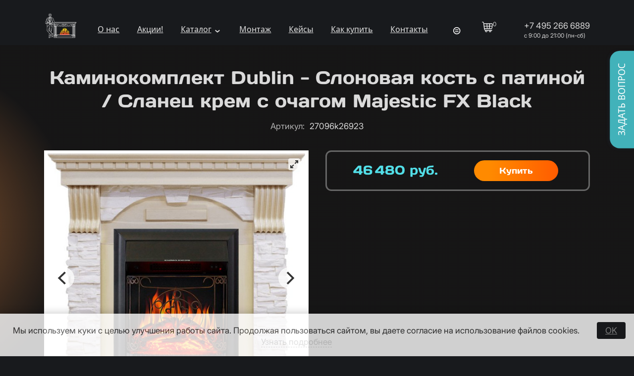

--- FILE ---
content_type: text/html; charset=utf-8
request_url: https://kaminestet.ru/node/13232
body_size: 27817
content:
<!DOCTYPE html>
<html class="not-front device-computer lang-ru lang-default" xmlns="http://www.w3.org/1999/xhtml" lang="ru" dir="ltr">
<head>
  <meta http-equiv="Content-Type" content="text/html; charset=utf-8" />
<meta name="Generator" content="Itinity (https://itinity.ariora.ru)" />
<link rel="canonical" href="/node/13232" />
<meta name="description" content="Портал Dublin выполнен в классическом стиле с античными элементами. Боковые колонны из светлого камня, стилизованного под натуральную сланц" />
<meta property="og:title" content="Каминокомплект Dublin - Слоновая кость с патиной / Сланец крем с очагом Majestic FX Black" />
<meta property="og:description" content="Портал Dublin выполнен в классическом стиле с античными элементами. Боковые колонны из светлого камня, стилизованного под натуральную сланц..." />
<meta property="og:image" content="https://kaminestet.ru/sites/kaminestet.ru/files/styles/360x270/public/field/image/dantexgroup.ru/9fa0b80a56a0e9027a94e21923d305cc6f326d07.jpg" />
<meta property="og:image:width" content="360" />
<meta property="og:image:height" content="270" />
<meta property="og:url" content="https://kaminestet.ru/node/13232" />
<meta property="og:type" content="website" />
<meta http-equiv="Content-language" content="ru" />
<link rel="preload" as="font" type="font/ttf" href="/sites/kaminestet.ru/files/themes_creator/themes/kaminestet_ru/fonts/Daysone-regular/daysone-regular.ttf?t9ol1t" crossorigin="anonymous" />
<link rel="preload" as="font" type="font/ttf" href="/sites/kaminestet.ru/files/themes_creator/themes/kaminestet_ru/fonts/Delagothicone-regular/delagothicone-regular.ttf?t9ol1t" crossorigin="anonymous" />
<link rel="preload" as="font" type="font/ttf" href="/sites/kaminestet.ru/files/themes_creator/themes/kaminestet_ru/fonts/Droidsans/droidsans.ttf?t9ol1t" crossorigin="anonymous" />
<link rel="preload" as="font" type="font/ttf" href="/sites/kaminestet.ru/files/themes_creator/themes/kaminestet_ru/fonts/Inter_28pt-regular/inter_28pt-regular.ttf?t9ol1t" crossorigin="anonymous" />

  <meta name="viewport" content="width=device-width, initial-scale=1.0, user-scalable=no" />
  <link rel="icon" type="image/png" sizes="192x192" href="https://kaminestet.ru/sites/kaminestet.ru/files/themes_creator/themes/kaminestet_ru/media/ke_ico192.png" />
  <title>Каминокомплект Dublin - Слоновая кость с патиной / Сланец крем с очагом Majestic FX Black | kaminestet.ru</title>
  <link type="text/css" rel="stylesheet" href="https://kaminestet.ru/sites/kaminestet.ru/files/css/css_agDv4okzuw_aWMfDPX3xOAf7uEkmhHd5jJzh38esHpY.css" media="all" />
<link type="text/css" rel="stylesheet" href="https://kaminestet.ru/sites/kaminestet.ru/files/css/css_AVC8tozMvmwpexYhdLwwZUuKoTgbJ84csmJoyKLrDXA.css" media="all" />
<link type="text/css" rel="stylesheet" href="https://kaminestet.ru/sites/kaminestet.ru/files/css/css_y3oxl5YMNEieb2op35JXrULoqQg7WOwUA42JnfQyjPs.css" media="all" />
<link type="text/css" rel="stylesheet" href="https://kaminestet.ru/sites/kaminestet.ru/files/css/css_EL8a09e0EWOG_VV44byGhVN5SjY6c8yWqp-_gdGkQ0Y.css" media="all" />
<style type="text/css" media="all">
<!--/*--><![CDATA[/*><!--*/
.yW13nUGb-cBZcwsjugaahVxVyB0{display:none !important;}

/*]]>*/-->
</style>
<link type="text/css" rel="stylesheet" href="https://kaminestet.ru/sites/kaminestet.ru/files/css/css_ltWcoPKB-52zwd6UYdun0OZTNfGQluXu2JtqSYB7Biw.css" media="all" />
<style type="text/css" media="all">
<!--/*--><![CDATA[/*><!--*/
.block .lang-en{display:none;}

/*]]>*/-->
</style>
<link type="text/css" rel="stylesheet" href="https://kaminestet.ru/sites/kaminestet.ru/files/css/css_5BzWG7f3mF2PN2TfB9p53LYrx1dV2pmQdsZwhs2uWc4.css" media="all" />
<style type="text/css" media="all">
<!--/*--><![CDATA[/*><!--*/
a.snippet.admin-link,span.snippet:hover a.snippet.admin-link{display:none !important;}

/*]]>*/-->
</style>
<link type="text/css" rel="stylesheet" href="https://kaminestet.ru/sites/kaminestet.ru/files/css/css_k4X_RnyHI8ljIkeIKrlq5V5SoopTIenErk0GQVAewhk.css" media="all" />
<link type="text/css" rel="stylesheet" href="https://kaminestet.ru/sites/kaminestet.ru/files/css/kaminestet_ru.fonts-definitions.css?t9ol1t" media="all" />
<link type="text/css" rel="stylesheet" href="https://kaminestet.ru/sites/kaminestet.ru/files/css/css_LXGqsBPb_9wrEI9eLeG1Ac4jvlOd58hLbhbBv_r4HNk.css" media="all" />
<link type="text/css" rel="stylesheet" href="https://kaminestet.ru/sites/kaminestet.ru/files/css/css_47DEQpj8HBSa-_TImW-5JCeuQeRkm5NMpJWZG3hSuFU.css" media="print" />

  <script type="text/javascript">
<!--//--><![CDATA[//><!--
try { if ('documentElement' in document) { document.documentElement.classList.add('js'); } } catch (e) { }; // @see fixes.module:2154
//--><!]]>
</script>
<script type="text/javascript" src="https://kaminestet.ru/sites/kaminestet.ru/files/js/js_JE9pq6eEWLckDlN4xJceut6LfFPHXWJ4gPnaBUlptTw.js"></script>
<script type="text/javascript">
<!--//--><![CDATA[//><!--
jQuery.migrateMute=true;jQuery.migrateTrace=false;
//--><!]]>
</script>
<script type="text/javascript" src="https://kaminestet.ru/sites/kaminestet.ru/files/js/js_rfoXUWjpxeKiCfsfNsL3S1ya76Hsks2cQUtk6cmxGWU.js"></script>
<script type="text/javascript" src="https://kaminestet.ru/sites/kaminestet.ru/files/js/js_E1kvMvqAzOSVgifHuNqN2z3ERczGi3AvyDuO9i4yx98.js"></script>
<script type="text/javascript" src="https://kaminestet.ru/sites/kaminestet.ru/files/js/js_PaqgADZEPlB1KSXewAYOCIB9OpVDDs5rHxkCAkd5paQ.js"></script>
<script type="text/javascript" src="https://kaminestet.ru/sites/kaminestet.ru/files/js/js_jkmHGa8OGJP_yZv8Kak_qEcTSaoI-08mgUfidKrUFJw.js"></script>
<script type="text/javascript" src="https://kaminestet.ru/sites/kaminestet.ru/files/js/js_rPE7kCFScfTy6DYb56qBkkGY8ENJtGmUHjgOEZijc58.js"></script>
<script type="text/javascript">
<!--//--><![CDATA[//><!--
jQuery.extend(Drupal.settings, {"basePath":"\/","pathPrefix":"","setHasJsCookie":1,"ajaxPageState":{"theme":"kaminestet_ru","theme_token":"izJ4uUx2vvqwiA7EsoRuLGoMrjA-HjVmastV4CSIKHo","js":{"0":1,"profiles\/itinity\/modules\/itk\/jquery_latest\/replace\/jquery\/2.1\/jquery.min.js":1,"1":1,"profiles\/itinity\/modules\/itk\/jquery_latest\/replace\/jquery-migrate\/1.2.1\/jquery-migrate.min.js":1,"misc\/jquery-extend-3.4.0.js":1,"misc\/jquery-html-prefilter-3.5.0-backport.js":1,"misc\/jquery.once.js":1,"profiles\/itinity\/modules\/itk\/jquery_latest\/replace\/ui\/1.10.2\/ui\/minified\/jquery.ui.core.min.js":1,"profiles\/itinity\/modules\/itk\/jquery_latest\/replace\/ui\/1.10.2\/ui\/minified\/jquery.ui.widget.min.js":1,"misc\/drupal.js":1,"profiles\/itinity\/modules\/itk\/fancybox_itk\/lib\/cloud-zoom\/cloud-zoom.1.0.2.js":1,"profiles\/itinity\/modules\/itk\/jquery_latest\/replace\/ui\/1.10.2\/ui\/minified\/jquery.ui.mouse.min.js":1,"profiles\/itinity\/modules\/itk\/addons\/lib\/mousewheel\/jquery.mousewheel.min.js":1,"profiles\/itinity\/modules\/itk\/fancybox_itk\/lib\/fancybox.2.1.7\/jquery.fancybox.js":1,"misc\/ajax.js":1,"profiles\/itinity\/modules\/itk\/fixes\/js\/fixes.ajax.js":1,"profiles\/itinity\/modules\/itk\/features\/modules\/gallery\/lib\/flickity\/flickity.pkgd.min.js":1,"profiles\/itinity\/modules\/itk\/features\/modules\/gallery\/lib\/flickity\/flickity.hash.js":1,"profiles\/itinity\/modules\/itk\/features\/modules\/gallery\/lib\/flickity\/flickity.fullscreen.js":1,"profiles\/itinity\/modules\/itk\/features\/modules\/gallery\/lib\/img-zoom\/img-zoom.js":1,"profiles\/itinity\/modules\/itk\/jquery_latest\/replace\/ui\/1.10.2\/external\/jquery.cookie.js":1,"profiles\/itinity\/modules\/itk\/fixes\/js\/fixes.states.js":1,"misc\/progress.js":1,"profiles\/itinity\/modules\/itk\/features\/modules\/confirm_dialog\/confirm.popup.js":1,"public:\/\/languages\/ru_qfYfVxbkjSDj9kXY2Gwz71CWu-8K3kdKlLpePICj59E.js":1,"profiles\/itinity\/modules\/itk\/fixes\/js\/fixes.js":1,"misc\/jquery.cookie.js":1,"sites\/all\/modules\/captcha\/captcha.js":1,"profiles\/itinity\/modules\/itk\/fancybox_itk\/js\/initFancybox.js":1,"profiles\/itinity\/modules\/itk\/itinity_announces\/itinity-announces.js":1,"profiles\/itinity\/modules\/itk\/features\/modules\/pictogram\/pictogram.js":1,"profiles\/itinity\/modules\/itk\/features\/modules\/popup_elements\/popup_elements.js":1,"profiles\/itinity\/modules\/itk\/utils\/js\/utils.js":1,"profiles\/itinity\/modules\/itk\/features\/js\/features.js":1,"profiles\/itinity\/modules\/itk\/features\/modules\/block_effects\/js\/block_effects.popup.js":1,"profiles\/itinity\/modules\/itk\/features\/modules\/search_extend\/js\/search_extend.js":1,"profiles\/itinity\/modules\/itk\/shop\/js\/shop_cart.block.js":1,"profiles\/itinity\/modules\/itk\/features\/modules\/gallery\/js\/gallery.flickity.js":1,"profiles\/itinity\/modules\/itk\/shop\/modules\/product\/js\/product.buy-button.form.js":1,"sites\/all\/modules\/extlink\/js\/extlink.js":1,"profiles\/itinity\/modules\/itk\/addons\/js_behaviors\/addons.textarea.js":1,"profiles\/itinity\/modules\/itk\/addons\/js_behaviors\/phone_field_masked.js":1,"profiles\/itinity\/modules\/itk\/features\/modules\/block_effects\/js\/block_effects.sliding.js":1,"profiles\/itinity\/modules\/itk\/in_work\/personal_data_agreement\/personal_data_agreement_cookie.js":1,"profiles\/itinity\/modules\/itk\/features\/js\/features.form.js":1,"profiles\/itinity\/modules\/itk\/fixes\/js\/fixes.form.js":1,"profiles\/itinity\/modules\/itk\/seo\/seo.js":1,"sites\/kaminestet.ru\/files\/themes_creator\/themes\/kaminestet_ru\/scripts\/dropdown-menu.js":1,"sites\/kaminestet.ru\/files\/themes_creator\/themes\/kaminestet_ru\/scripts\/burger.js":1,"sites\/kaminestet.ru\/files\/themes_creator\/themes\/kaminestet_ru\/scripts\/burger-group-blocks.js":1},"css":{"modules\/system\/system.base.css":1,"modules\/system\/system.menus.css":1,"modules\/system\/system.messages.css":1,"modules\/system\/system.theme.css":1,"profiles\/itinity\/modules\/itk\/fancybox_itk\/lib\/cloud-zoom\/cloud-zoom.css":1,"profiles\/itinity\/modules\/itk\/fancybox_itk\/css\/cloud-zoom.itk.css":1,"misc\/ui\/jquery.ui.core.css":1,"misc\/ui\/jquery.ui.theme.css":1,"misc\/ui\/jqueryui.corecss":1,"profiles\/itinity\/modules\/itk\/fancybox_itk\/lib\/fancybox.2.1.7\/jquery.fancybox.css":1,"profiles\/itinity\/modules\/itk\/fancybox_itk\/css\/jquery.fancybox.itk.css":1,"profiles\/itinity\/modules\/itk\/features\/modules\/gallery\/lib\/flickity\/flickity.min.css":1,"profiles\/itinity\/modules\/itk\/features\/modules\/gallery\/lib\/flickity\/flickity.fullscreen.css":1,"public:\/\/css\/img-zoom.scss.1494807950.css":1,"modules\/comment\/comment.css":1,"modules\/field\/theme\/field.css":1,"modules\/node\/node.css":1,"modules\/search\/search.css":1,"modules\/user\/user.css":1,"sites\/all\/modules\/extlink\/css\/extlink.css":1,"sites\/all\/modules\/ckeditor\/css\/ckeditor.css":1,"profiles\/itinity\/modules\/itk\/fixes\/css\/fixes.css":1,"public:\/\/css\/shop.scss.875038139.css":1,"0":1,"profiles\/itinity\/modules\/itk\/features\/modules\/confirm_dialog\/confirm_dialog.css":1,"1":1,"profiles\/itinity\/modules\/itk\/fancybox_itk\/css\/fancybox_gallery.css":1,"profiles\/itinity\/modules\/itk\/features\/css\/features.css":1,"profiles\/itinity\/modules\/itk\/itinity_announces\/itinity-announces.css":1,"profiles\/itinity\/modules\/itk\/features\/modules\/pictogram\/pictogram.css":1,"profiles\/itinity\/modules\/itk\/features\/modules\/popup_elements\/popup_elements.css":1,"profiles\/itinity\/modules\/itk\/snippets\/snippets.css":1,"2":1,"public:\/\/css\/social_profile.admin_menu.scss.1598027227.css":1,"profiles\/itinity\/modules\/itk\/social_profile\/css\/social_profile.css":1,"profiles\/itinity\/modules\/itk\/utils\/utils.scss":1,"profiles\/itinity\/modules\/itk\/features\/modules\/block_effects\/css\/block_effects.popup.css":1,"public:\/\/css\/search-extend-popup.scss.794029641.css":1,"public:\/\/css\/search_extend.form.scss.267478158.css":1,"public:\/\/css\/gallery.flickity.scss.2263820867.css":1,"profiles\/itinity\/modules\/itk\/catalog\/catalog.css":1,"public:\/\/css\/multifield.scss.1309259786.css":1,"profiles\/itinity\/modules\/itk\/forms\/forms.css":1,"public:\/\/css\/block_effects.sliding.scss.995223886.css":1,"profiles\/itinity\/modules\/itk\/supermenu\/js\/superfish\/css\/superfish.css":1,"profiles\/itinity\/modules\/itk\/supermenu\/js\/superfish\/style\/default.css":1,"public:\/\/css\/supermenu.scss.1970035078.css":1,"profiles\/itinity\/modules\/itk\/in_work\/personal_data_agreement\/personal_data_agreement.css":1,"public:\/\/css\/addons.scss.2466904396.css":1,"profiles\/itinity\/modules\/itk\/features\/css\/features.form.css":1,"public:\/\/css\/kaminestet_ru.fonts-definitions.css":1,"public:\/\/css\/variables.scss.971893764.css":1,"public:\/\/css\/elements.scss.213596292.css":1,"public:\/\/css\/elements_form.scss.2407399827.css":1,"public:\/\/css\/layout.scss.874593246.css":1,"public:\/\/css\/regions.scss.1593773583.css":1,"public:\/\/css\/menu.scss.2651319516.css":1,"public:\/\/css\/blocks.scss.1597339539.css":1,"public:\/\/css\/burger.scss.4087933377.css":1,"public:\/\/css\/cart.scss.3038294540.css":1,"public:\/\/css\/catalogs.scss.2619715087.css":1,"public:\/\/css\/node_tovar.scss.809991405.css":1,"public:\/\/css\/node_news.scss.1116673513.css":1,"public:\/\/css\/node_order.scss.2651259905.css":1,"public:\/\/css\/nodes.scss.39098587.css":1,"public:\/\/css\/node_object.scss.3285599361.css":1,"public:\/\/css\/1.scss.2445938825.css":1,"public:\/\/css\/searh.scss.3440201795.css":1,"public:\/\/css\/node_articles.scss.3643003344.css":1,"public:\/\/css\/1install.scss.3660633719.css":1,"public:\/\/css\/1exampl.scss.1640543202.css":1,"public:\/\/css\/otzyv.scss.3465025710.css":1,"public:\/\/css\/print.scss.3299302976.css":1}},"confirm_url_regex":"^(([\u0026?]q=)|(https\\:\\\/\\\/kaminestet\\.ru)?\\\/)([^\u0026?#\\s]+)","popup_elements_url":"\/popup_elements?url=","imagecachePresets":{"56x42":"56x42","96x72":"96x72","128x96":"128x96","192x144":"192x144","240x180":"240x180","360x270":"360x270","480x360":"480x360","600x450":"600x450","720x540":"720x540","960x720":"960x720","1280x960":"1280x960","150":150,"240_240":"240_240","360plus":"360plus","400":400},"mediaPath":"https:\/\/kaminestet.ru\/sites\/kaminestet.ru\/files","minimumWordSize":"3","urlIsAjaxTrusted":{"\/search\/node":true,"\/node\/13232":true},"extlink":{"extTarget":"_blank","extClass":0,"extLabel":"(link is external)","extImgClass":0,"extIconPlacement":"append","extSubdomains":1,"extExclude":"","extInclude":"","extCssExclude":"","extCssExplicit":"","extAlert":0,"extAlertText":"This link will take you to an external web site. We are not responsible for their content.","mailtoClass":"mailto","mailtoLabel":"(link sends e-mail)","extUseFontAwesome":false},"states":{"#edit-submit-6":{"enabled":{"input[name=\u0022personal_data_agreement\u0022]":{"checked":true}}},"#edit-submit--6":{"enabled":{"input[name=\u0022personal_data_agreement\u0022]":{"checked":true}}}},"addonsFormatPhoneUrl":"\/addons\/format-phone"});
//--><!]]>
</script>

</head>
<body class="html no-sidebars page-node node-type-product callback-node-page-view url-node-13232 level-1">
  <a href="#main-content" class="element-invisible element-focusable">Перейти к основному содержанию</a>
  <div class="page">
  <div id="region-header_top" class="region region-header-top page__header-top">
<div id="block-block-3" class="block block-block no-title odd first  block-block-3" >
  
  <div class="content" >
    <a href="https://kaminestet.ru/">
  <img alt="" src="/sites/kaminestet.ru/files/themes_creator/themes/kaminestet_ru/media/logosite.png" />
</a>
  </div>
</div><div id="block-block-2" class="block block-block no-title even   block-block-2" >
  
  <div class="content" >
    <div class="burger">
	<div class="line"></div>
</div>
<div class="content burger-content burger-group-blocks" data-resize-threshold="999" data-movable-blocks=".block-menu-blocks-1">

	<!-- Сюда burger-group-blocks.js перемещает блоки с указанными классами -->
	
</div>
  </div>
</div><div id="block-menu-blocks-1" class="block block-menu-blocks no-title odd   block-menu-blocks-1 block-for-main-menu menu-force-expanded" >
  
  <div class="content" >
    <ul class="menu level-1"><li class="first leaf l-url-node-4 l-url-node"><a href="/about">О нас</a></li>
<li class="leaf l-url-catalog-8 l-url-catalog"><a href="/speczeny">Акции!</a></li>
<li class="expanded l-url-catalog-2 l-url-catalog"><a href="/katalog">Каталог</a><span class="arrow"></span><ul class="menu level-2"><li class="first expanded l-url-catalog--989 l-url-catalog"><a href="/katalog/kaminnye-topki">Каминные топки</a><span class="arrow"></span><ul class="menu level-3"><li class="first expanded l-url-catalog-2--1034 l-url-catalog-2 l-url-catalog"><a href="/katalog/kaminnye-topki/s-pryamym-steklom">С прямым стеклом</a><span class="arrow"></span><ul class="menu level-4"><li class="first leaf l-url-catalog-2-989--1468 l-url-catalog-2-989 l-url-catalog-2 l-url-catalog"><a href="/katalog/kaminnye-topki/s-pryamym-steklom/1468">Каминные топки с прямым стеклом ABX</a></li>
<li class="leaf l-url-catalog-2-989--1160 l-url-catalog-2-989 l-url-catalog-2 l-url-catalog"><a href="/katalog/kaminnye-topki/s-pryamym-steklom/ASTOV">Каминные топки с прямым стеклом ASTOV</a></li>
<li class="leaf l-url-catalog-2-989--1462 l-url-catalog-2-989 l-url-catalog-2 l-url-catalog"><a href="/katalog/kaminnye-topki/s-pryamym-steklom/1462">Каминные топки с прямым стеклом DEFRO</a></li>
<li class="leaf l-url-catalog-2-989--1471 l-url-catalog-2-989 l-url-catalog-2 l-url-catalog"><a href="/katalog/kaminnye-topki/s-pryamym-steklom/1471">Каминные топки с прямым стеклом ECHA-TECH</a></li>
<li class="leaf l-url-catalog-2-989--1389 l-url-catalog-2-989 l-url-catalog-2 l-url-catalog"><a href="/katalog/kaminnye-topki/s-pryamym-steklom/1389">Каминные топки с прямым стеклом EcoKamin</a></li>
<li class="leaf l-url-catalog-2-989--1465 l-url-catalog-2-989 l-url-catalog-2 l-url-catalog"><a href="/katalog/kaminnye-topki/s-pryamym-steklom/1465">Каминные топки с прямым стеклом FireBird</a></li>
<li class="leaf l-url-catalog-2-989--1461 l-url-catalog-2-989 l-url-catalog-2 l-url-catalog"><a href="/katalog/kaminnye-topki/s-pryamym-steklom/1461">Каминные топки с прямым стеклом Kratki</a></li>
<li class="leaf l-url-catalog-2-989--1478 l-url-catalog-2-989 l-url-catalog-2 l-url-catalog"><a href="/katalog/kaminnye-topki/s-pryamym-steklom/1478">Каминные топки с прямым стеклом Kratki PRO</a></li>
<li class="leaf l-url-catalog-2-989--1291 l-url-catalog-2-989 l-url-catalog-2 l-url-catalog"><a href="/katalog/kaminnye-topki/s-pryamym-steklom/La-Nordica">Каминные топки с прямым стеклом La Nordica</a></li>
<li class="leaf l-url-catalog-2-989--1157 l-url-catalog-2-989 l-url-catalog-2 l-url-catalog"><a href="/katalog/kaminnye-topki/s-pryamym-steklom/brunner">Каминные топки с прямым стеклом Brunner</a></li>
<li class="leaf l-url-catalog-2-989--1202 l-url-catalog-2-989 l-url-catalog-2 l-url-catalog"><a href="/katalog/kaminnye-topki/s-pryamym-steklom/contura">Каминные топки с прямым стеклом Contura</a></li>
<li class="leaf l-url-catalog-2-989--1159 l-url-catalog-2-989 l-url-catalog-2 l-url-catalog"><a href="/katalog/kaminnye-topki/s-pryamym-steklom/mcz">Каминные топки с прямым стеклом MCZ</a></li>
<li class="leaf l-url-catalog-2-989--1327 l-url-catalog-2-989 l-url-catalog-2 l-url-catalog"><a href="/katalog/kaminnye-topki/s-pryamym-steklom/romotop">Каминные топки с прямым стеклом Romotop</a></li>
<li class="leaf l-url-catalog-2-989--1080 l-url-catalog-2-989 l-url-catalog-2 l-url-catalog"><a href="/katalog/kaminnye-topki/s-pryamym-steklom/schmid">Каминные топки с прямым стеклом Schmid</a></li>
<li class="last leaf l-url-catalog-2-989--1178 l-url-catalog-2-989 l-url-catalog-2 l-url-catalog"><a href="/katalog/kaminnye-topki/s-pryamym-steklom/hoxter">Каминные топки с прямым стеклом Hoxter</a></li>
</ul></li>
<li class="expanded l-url-catalog-2--1064 l-url-catalog-2 l-url-catalog"><a href="/katalog/kaminnye-topki/s-uglovym-steklom">Каминная топка угловая - с угловым стеклом</a><span class="arrow"></span><ul class="menu level-4"><li class="first leaf l-url-catalog-2-989--1474 l-url-catalog-2-989 l-url-catalog-2 l-url-catalog"><a href="/katalog/kaminnye-topki/s-uglovym-steklom/1474">Каминные топки с угловым стеклом ABX</a></li>
<li class="leaf l-url-catalog-2-989--1161 l-url-catalog-2-989 l-url-catalog-2 l-url-catalog"><a href="/katalog/kaminnye-topki/s-uglovym-steklom/uglovoe-steklo-astov">Каминные топки с угловым стеклом ASTOV</a></li>
<li class="leaf l-url-catalog-2-989--1469 l-url-catalog-2-989 l-url-catalog-2 l-url-catalog"><a href="/katalog/kaminnye-topki/s-uglovym-steklom/1469">Каминные топки с угловым стеклом DEFRO</a></li>
<li class="leaf l-url-catalog-2-989--1473 l-url-catalog-2-989 l-url-catalog-2 l-url-catalog"><a href="/katalog/kaminnye-topki/s-uglovym-steklom/1473">Каминные топки с угловым стеклом ECHA-TECH</a></li>
<li class="leaf l-url-catalog-2-989--1390 l-url-catalog-2-989 l-url-catalog-2 l-url-catalog"><a href="/katalog/kaminnye-topki/s-uglovym-steklom/1390">Каминные топки с угловым стеклом EcoKamin</a></li>
<li class="leaf l-url-catalog-2-989--1460 l-url-catalog-2-989 l-url-catalog-2 l-url-catalog"><a href="/katalog/kaminnye-topki/s-uglovym-steklom/1460">Каминные топки с угловым стеклом Kratki</a></li>
<li class="leaf l-url-catalog-2-989--1476 l-url-catalog-2-989 l-url-catalog-2 l-url-catalog"><a href="/katalog/kaminnye-topki/s-uglovym-steklom/1476">Каминные топки с угловым стеклом Kratki PRO</a></li>
<li class="leaf l-url-catalog-2-989--1328 l-url-catalog-2-989 l-url-catalog-2 l-url-catalog"><a href="/katalog/kaminnye-topki/s-uglovym-steklom/uglovoe-steklo-romotop">Каминные топки с угловым стеклом Romotop</a></li>
<li class="leaf l-url-catalog-2-989--1290 l-url-catalog-2-989 l-url-catalog-2 l-url-catalog"><a href="/katalog/kaminnye-topki/s-uglovym-steklom/uglovoe-steklo-la-nordica">Каминные топки с угловым стеклом La Nordica</a></li>
<li class="leaf l-url-catalog-2-989--1139 l-url-catalog-2-989 l-url-catalog-2 l-url-catalog"><a href="/katalog/kaminnye-topki/s-uglovym-steklom/uglovoe-steklo-brunner">Каминные топки с угловым стеклом Brunner</a></li>
<li class="leaf l-url-catalog-2-989--1146 l-url-catalog-2-989 l-url-catalog-2 l-url-catalog"><a href="/katalog/kaminnye-topki/s-uglovym-steklom/uglovoe-steklo-hoxter">Каминные топки с угловым стеклом Hoxter</a></li>
<li class="leaf l-url-catalog-2-989--1168 l-url-catalog-2-989 l-url-catalog-2 l-url-catalog"><a href="/katalog/kaminnye-topki/s-uglovym-steklom/uglovoe-steklo-mcz">Каминные топки с угловым стеклом MCZ</a></li>
<li class="last leaf l-url-catalog-2-989--1097 l-url-catalog-2-989 l-url-catalog-2 l-url-catalog"><a href="/katalog/kaminnye-topki/s-uglovym-steklom/uglovoe-steklo-schmid">Каминные топки с угловым стеклом Schmid</a></li>
</ul></li>
<li class="expanded l-url-catalog-2--1068 l-url-catalog-2 l-url-catalog"><a href="/katalog/kaminnye-topki/s-tremya-styoklami">С тремя стёклами</a><span class="arrow"></span><ul class="menu level-4"><li class="first leaf l-url-catalog-2-989--1162 l-url-catalog-2-989 l-url-catalog-2 l-url-catalog"><a href="/katalog/kaminnye-topki/s-tremya-styoklami/1162">Каминные топки с тремя стеклами ASTOV</a></li>
<li class="leaf l-url-catalog-2-989--1470 l-url-catalog-2-989 l-url-catalog-2 l-url-catalog"><a href="/katalog/kaminnye-topki/s-tremya-styoklami/1470">Каминные топки с тремя стеклами DEFRO</a></li>
<li class="leaf l-url-catalog-2-989--1472 l-url-catalog-2-989 l-url-catalog-2 l-url-catalog"><a href="/katalog/kaminnye-topki/s-tremya-styoklami/1472">Каминные топки с тремя стеклами ECHA-TECH</a></li>
<li class="leaf l-url-catalog-2-989--1391 l-url-catalog-2-989 l-url-catalog-2 l-url-catalog"><a href="/katalog/kaminnye-topki/s-tremya-styoklami/1391">Каминные топки с тремя стеклами EcoKamin</a></li>
<li class="leaf l-url-catalog-2-989--1482 l-url-catalog-2-989 l-url-catalog-2 l-url-catalog"><a href="/katalog/kaminnye-topki/s-tremya-styoklami/1482">Каминные топки с тремя стеклами Kratki</a></li>
<li class="leaf l-url-catalog-2-989--1463 l-url-catalog-2-989 l-url-catalog-2 l-url-catalog"><a href="/katalog/kaminnye-topki/s-tremya-styoklami/1463">Каминные топки с тремя стеклами Kratki PRO</a></li>
<li class="leaf l-url-catalog-2-989--1329 l-url-catalog-2-989 l-url-catalog-2 l-url-catalog"><a href="/katalog/kaminnye-topki/s-tremya-styoklami/1329">Каминные топки с тремя стеклами Romotop</a></li>
<li class="leaf l-url-catalog-2-989--1150 l-url-catalog-2-989 l-url-catalog-2 l-url-catalog"><a href="/katalog/kaminnye-topki/s-tremya-styoklami/1150">Каминные топки с тремя стеклами Brunner</a></li>
<li class="leaf l-url-catalog-2-989--1200 l-url-catalog-2-989 l-url-catalog-2 l-url-catalog"><a href="/katalog/kaminnye-topki/s-tremya-styoklami/1200">Каминные топки с тремя стеклами Contura</a></li>
<li class="leaf l-url-catalog-2-989--1156 l-url-catalog-2-989 l-url-catalog-2 l-url-catalog"><a href="/katalog/kaminnye-topki/s-tremya-styoklami/1156">Каминные топки с тремя стеклами Hoxter</a></li>
<li class="leaf l-url-catalog-2-989--1170 l-url-catalog-2-989 l-url-catalog-2 l-url-catalog"><a href="/katalog/kaminnye-topki/s-tremya-styoklami/1170">Каминные топки с тремя стеклами MCZ</a></li>
<li class="last leaf l-url-catalog-2-989--1117 l-url-catalog-2-989 l-url-catalog-2 l-url-catalog"><a href="/katalog/kaminnye-topki/s-tremya-styoklami/1117">Каминные топки с тремя стеклами Schmid</a></li>
</ul></li>
<li class="expanded l-url-catalog-2--1057 l-url-catalog-2 l-url-catalog"><a href="/katalog/kaminnye-topki/s-chetyrmya-steklami">С четырьмя стеклами</a><span class="arrow"></span><ul class="menu level-4"><li class="first leaf l-url-catalog-2-989--1165 l-url-catalog-2-989 l-url-catalog-2 l-url-catalog"><a href="/katalog/kaminnye-topki/s-chetyrmya-steklami/1165">Каминные топки с четырьмя стеклами ASTOV</a></li>
<li class="last leaf l-url-catalog-2-989--1485 l-url-catalog-2-989 l-url-catalog-2 l-url-catalog"><a href="/katalog/kaminnye-topki/s-chetyrmya-steklami/1485">Каминные топки с четырьмя стеклами Kratki</a></li>
</ul></li>
<li class="expanded l-url-catalog-2--1059 l-url-catalog-2 l-url-catalog"><a href="/katalog/kaminnye-topki/1059">C туннельным стеклом</a><span class="arrow"></span><ul class="menu level-4"><li class="first leaf l-url-catalog-2-989--1164 l-url-catalog-2-989 l-url-catalog-2 l-url-catalog"><a href="/katalog/kaminnye-topki/1059/1164">Каминные топки с туннельным стеклом ASTOV</a></li>
<li class="leaf l-url-catalog-2-989--1467 l-url-catalog-2-989 l-url-catalog-2 l-url-catalog"><a href="/katalog/kaminnye-topki/1059/1467">Каминные топки с туннельным стеклом ECHA-TECH</a></li>
<li class="leaf l-url-catalog-2-989--1392 l-url-catalog-2-989 l-url-catalog-2 l-url-catalog"><a href="/katalog/kaminnye-topki/1059/1392">Каминные топки с туннельным стеклом EcoKamin</a></li>
<li class="leaf l-url-catalog-2-989--1464 l-url-catalog-2-989 l-url-catalog-2 l-url-catalog"><a href="/katalog/kaminnye-topki/1059/1464">Каминные топки с туннельным стеклом Kratki</a></li>
<li class="leaf l-url-catalog-2-989--1330 l-url-catalog-2-989 l-url-catalog-2 l-url-catalog"><a href="/katalog/kaminnye-topki/1059/1330">Каминные топки с туннельным стеклом Romotop</a></li>
<li class="leaf l-url-catalog-2-989--1137 l-url-catalog-2-989 l-url-catalog-2 l-url-catalog"><a href="/katalog/kaminnye-topki/1059/1137">Каминные топки с туннельным стеклом Brunner</a></li>
<li class="leaf l-url-catalog-2-989--1169 l-url-catalog-2-989 l-url-catalog-2 l-url-catalog"><a href="/katalog/kaminnye-topki/1059/1169">Каминные топки с туннельным стеклом Hoxter</a></li>
<li class="leaf l-url-catalog-2-989--1171 l-url-catalog-2-989 l-url-catalog-2 l-url-catalog"><a href="/katalog/kaminnye-topki/1059/1171">Каминные топки с туннельным стеклом MCZ</a></li>
<li class="last leaf l-url-catalog-2-989--1103 l-url-catalog-2-989 l-url-catalog-2 l-url-catalog"><a href="/katalog/kaminnye-topki/1059/1103">Каминные топки с туннельным стеклом Schmid</a></li>
</ul></li>
<li class="expanded l-url-catalog-2--1003 l-url-catalog-2 l-url-catalog"><a href="/katalog/kaminnye-topki/c-polukruglym-steklom">C полукруглым стеклом</a><span class="arrow"></span><ul class="menu level-4"><li class="first leaf l-url-catalog-2-989--1483 l-url-catalog-2-989 l-url-catalog-2 l-url-catalog"><a href="/katalog/kaminnye-topki/c-polukruglym-steklom/1483">Каминные топки с полукруглым стеклом ABX</a></li>
<li class="leaf l-url-catalog-2-989--1280 l-url-catalog-2-989 l-url-catalog-2 l-url-catalog"><a href="/katalog/kaminnye-topki/c-polukruglym-steklom/1280">Каминные топки с полукруглым стеклом ASTOV</a></li>
<li class="leaf l-url-catalog-2-989--1154 l-url-catalog-2-989 l-url-catalog-2 l-url-catalog"><a href="/katalog/kaminnye-topki/c-polukruglym-steklom/1154">Каминные топки с полукруглым стеклом Brunner</a></li>
<li class="leaf l-url-catalog-2-989--1198 l-url-catalog-2-989 l-url-catalog-2 l-url-catalog"><a href="/katalog/kaminnye-topki/c-polukruglym-steklom/1198">Каминные топки с полукруглым стеклом Contura</a></li>
<li class="last leaf l-url-catalog-2-989--1127 l-url-catalog-2-989 l-url-catalog-2 l-url-catalog"><a href="/katalog/kaminnye-topki/c-polukruglym-steklom/1127">Каминные топки с полукруглым стеклом Schmid</a></li>
</ul></li>
<li class="expanded l-url-catalog-2--1070 l-url-catalog-2 l-url-catalog"><a href="/katalog/kaminnye-topki/s-prizmaticheskim-steklom">С призматическим стеклом</a><span class="arrow"></span><ul class="menu level-4"><li class="first leaf l-url-catalog-2-989--1466 l-url-catalog-2-989 l-url-catalog-2 l-url-catalog"><a href="/katalog/kaminnye-topki/s-prizmaticheskim-steklom/1466">Каминные топки с призматическим стеклом ABX</a></li>
<li class="leaf l-url-catalog-2-989--1163 l-url-catalog-2-989 l-url-catalog-2 l-url-catalog"><a href="/katalog/kaminnye-topki/s-prizmaticheskim-steklom/1163">Каминные топки с призматическим стеклом ASTOV</a></li>
<li class="last leaf l-url-catalog-2-989--1124 l-url-catalog-2-989 l-url-catalog-2 l-url-catalog"><a href="/katalog/kaminnye-topki/s-prizmaticheskim-steklom/1124">Каминные топки с призматическим стеклом Schmid</a></li>
</ul></li>
<li class="expanded l-url-catalog-2--997 l-url-catalog-2 l-url-catalog"><a href="/katalog/kaminnye-topki/otkrytye-kaminnye-topki">Открытые каминные топки</a><span class="arrow"></span><ul class="menu level-4"><li class="first leaf l-url-catalog-2-989--1315 l-url-catalog-2-989 l-url-catalog-2 l-url-catalog"><a href="/katalog/kaminnye-topki/otkrytye-kaminnye-topki/1315">Открытые каминные топки Astov</a></li>
<li class="leaf l-url-catalog-2-989--1026 l-url-catalog-2-989 l-url-catalog-2 l-url-catalog"><a href="/katalog/kaminnye-topki/otkrytye-kaminnye-topki/1026">Открытые каминные топки Barton</a></li>
<li class="leaf l-url-catalog-2-989--1016 l-url-catalog-2-989 l-url-catalog-2 l-url-catalog"><a href="/katalog/kaminnye-topki/otkrytye-kaminnye-topki/1016">Открытые каминные топки Brunner</a></li>
<li class="last leaf l-url-catalog-2-989--1047 l-url-catalog-2-989 l-url-catalog-2 l-url-catalog"><a href="/katalog/kaminnye-topki/otkrytye-kaminnye-topki/1047">Открытые каминные топки Hergom</a></li>
</ul></li>
<li class="expanded l-url-catalog-2--1055 l-url-catalog-2 l-url-catalog"><a href="/katalog/kaminnye-topki/kaminnye-topki-s-vodyanym-konturom">Каминные топки с водяным контуром</a><span class="arrow"></span><ul class="menu level-4"><li class="first leaf l-url-catalog-2-989--1138 l-url-catalog-2-989 l-url-catalog-2 l-url-catalog"><a href="/katalog/kaminnye-topki/kaminnye-topki-s-vodyanym-konturom/1138">С прямым стеклом водяной контур</a></li>
<li class="leaf l-url-catalog-2-989--1141 l-url-catalog-2-989 l-url-catalog-2 l-url-catalog"><a href="/katalog/kaminnye-topki/kaminnye-topki-s-vodyanym-konturom/1141">С угловым стеклом водяной контур</a></li>
<li class="last leaf l-url-catalog-2-989--1140 l-url-catalog-2-989 l-url-catalog-2 l-url-catalog"><a href="/katalog/kaminnye-topki/kaminnye-topki-s-vodyanym-konturom/1140">С туннельным стеклом водяной контур</a></li>
</ul></li>
<li class="last expanded l-url-catalog-2--1038 l-url-catalog-2 l-url-catalog"><a href="/katalog/kaminnye-topki/Kaminokomplekty">Каминокомплекты</a><span class="arrow"></span><ul class="menu level-4"><li class="first leaf l-url-catalog-2-989--1073 l-url-catalog-2-989 l-url-catalog-2 l-url-catalog"><a href="/katalog/kaminnye-topki/Kaminokomplekty/1073">Каминокамплекты Arriaga для Schmid</a></li>
<li class="leaf l-url-catalog-2-989--1116 l-url-catalog-2-989 l-url-catalog-2 l-url-catalog"><a href="/katalog/kaminnye-topki/Kaminokomplekty/1116">Теплонакопительные камины с топками Schmid</a></li>
<li class="last leaf l-url-catalog-2-989--1119 l-url-catalog-2-989 l-url-catalog-2 l-url-catalog"><a href="/katalog/kaminnye-topki/Kaminokomplekty/1119">Каминокомплекты Schmid</a></li>
</ul></li>
</ul></li>
<li class="expanded l-url-catalog--996 l-url-catalog"><a href="/katalog/gazovye-kaminy">Газовые каминные топки</a><span class="arrow"></span><ul class="menu level-3"><li class="first expanded l-url-catalog-2--1007 l-url-catalog-2 l-url-catalog"><a href="/katalog/gazovye-kaminy/1007">Прямые газовые каминные топки</a><span class="arrow"></span><ul class="menu level-4"><li class="first leaf l-url-catalog-2-996--1158 l-url-catalog-2-996 l-url-catalog-2 l-url-catalog"><a href="/katalog/gazovye-kaminy/1007/1158">Газовые каминные топки BellFires</a></li>
<li class="leaf l-url-catalog-2-996--1488 l-url-catalog-2-996 l-url-catalog-2 l-url-catalog"><a href="/katalog/gazovye-kaminy/1007/1488">Прямые газовые каминные топки Kratki</a></li>
<li class="leaf l-url-catalog-2-996--1536 l-url-catalog-2-996 l-url-catalog-2 l-url-catalog"><a href="/katalog/gazovye-kaminy/1007/1536">Фронтальные газовые каминные топки MILAFIRE</a></li>
<li class="leaf l-url-catalog-2-996--1128 l-url-catalog-2-996 l-url-catalog-2 l-url-catalog"><a href="/katalog/gazovye-kaminy/1007/1128">Газовые каминные топки Schmid</a></li>
<li class="last leaf l-url-catalog-2-996--1111 l-url-catalog-2-996 l-url-catalog-2 l-url-catalog"><a href="/katalog/gazovye-kaminy/1007/1111">Газовые каминные топки Vero Design</a></li>
</ul></li>
<li class="expanded l-url-catalog-2--1009 l-url-catalog-2 l-url-catalog"><a href="/katalog/gazovye-kaminy/1009">Угловые газовые каминные топки</a><span class="arrow"></span><ul class="menu level-4"><li class="first leaf l-url-catalog-2-996--1179 l-url-catalog-2-996 l-url-catalog-2 l-url-catalog"><a href="/katalog/gazovye-kaminy/1009/1179">Газовые каминные топки BellFires</a></li>
<li class="leaf l-url-catalog-2-996--1487 l-url-catalog-2-996 l-url-catalog-2 l-url-catalog"><a href="/katalog/gazovye-kaminy/1009/1487">Угловые газовые каминные топки Kratki</a></li>
<li class="leaf l-url-catalog-2-996--1129 l-url-catalog-2-996 l-url-catalog-2 l-url-catalog"><a href="/katalog/gazovye-kaminy/1009/1129">Газовые каминные топки Schmid</a></li>
<li class="last leaf l-url-catalog-2-996--1112 l-url-catalog-2-996 l-url-catalog-2 l-url-catalog"><a href="/katalog/gazovye-kaminy/1009/1112">Газовые каминные топки Vero Design</a></li>
</ul></li>
<li class="expanded l-url-catalog-2--1011 l-url-catalog-2 l-url-catalog"><a href="/katalog/gazovye-kaminy/1011">Трёхсторонние каминные топки (газовые)</a><span class="arrow"></span><ul class="menu level-4"><li class="first leaf l-url-catalog-2-996--1155 l-url-catalog-2-996 l-url-catalog-2 l-url-catalog"><a href="/katalog/gazovye-kaminy/1011/1155">Газовые каминные топки BellFires</a></li>
<li class="leaf l-url-catalog-2-996--1486 l-url-catalog-2-996 l-url-catalog-2 l-url-catalog"><a href="/katalog/gazovye-kaminy/1011/1486">Трёхсторонние каминные топки (газовые) Kratki</a></li>
<li class="leaf l-url-catalog-2-996--1093 l-url-catalog-2-996 l-url-catalog-2 l-url-catalog"><a href="/katalog/gazovye-kaminy/1011/1093">Газовые каминные топки Schmid</a></li>
<li class="last leaf l-url-catalog-2-996--1113 l-url-catalog-2-996 l-url-catalog-2 l-url-catalog"><a href="/katalog/gazovye-kaminy/1011/gazovye-kaminnye-topki_Vero-Design">Газовые каминные топки Vero Design</a></li>
</ul></li>
<li class="last expanded l-url-catalog-2--1006 l-url-catalog-2 l-url-catalog"><a href="/katalog/gazovye-kaminy/1006">Туннельные газовые каминные топки</a><span class="arrow"></span><ul class="menu level-4"><li class="first leaf l-url-catalog-2-996--1181 l-url-catalog-2-996 l-url-catalog-2 l-url-catalog"><a href="/katalog/gazovye-kaminy/1006/gazovye-kaminnye-topki-BellFires">Газовые каминные топки BellFires</a></li>
<li class="leaf l-url-catalog-2-996--1102 l-url-catalog-2-996 l-url-catalog-2 l-url-catalog"><a href="/katalog/gazovye-kaminy/1006/gazovye-kaminnye-topki-Schmid">Газовые каминные топки Schmid</a></li>
<li class="last leaf l-url-catalog-2-996--1105 l-url-catalog-2-996 l-url-catalog-2 l-url-catalog"><a href="/katalog/gazovye-kaminy/1006/Gazovye-kaminnye-topki-VERO-DESIGN">Газовые каминные топки VERO DESIGN</a></li>
</ul></li>
</ul></li>
<li class="expanded l-url-catalog--998 l-url-catalog"><a href="/katalog/sovremennye-kaminy">Современные камины</a><span class="arrow"></span><ul class="menu level-3"><li class="first leaf l-url-catalog-2--1520 l-url-catalog-2 l-url-catalog"><a href="/katalog/sovremennye-kaminy/1520">Современные камины ABX</a></li>
<li class="leaf l-url-catalog-2--1051 l-url-catalog-2 l-url-catalog"><a href="/katalog/sovremennye-kaminy/sovremennye-kaminy-ASTOV">Современные камины ASTOV</a></li>
<li class="leaf l-url-catalog-2--1525 l-url-catalog-2 l-url-catalog"><a href="/katalog/sovremennye-kaminy/1525">Современные камины AVES</a></li>
<li class="leaf l-url-catalog-2--1388 l-url-catalog-2 l-url-catalog"><a href="/katalog/sovremennye-kaminy/1388">Современные камины EcoKamin</a></li>
<li class="leaf l-url-catalog-2--1519 l-url-catalog-2 l-url-catalog"><a href="/katalog/sovremennye-kaminy/1519">Современные камины Kratki PRO</a></li>
<li class="leaf l-url-catalog-2--1527 l-url-catalog-2 l-url-catalog"><a href="/katalog/sovremennye-kaminy/1527">Современные камины Ториэль</a></li>
<li class="leaf l-url-catalog-2--1380 l-url-catalog-2 l-url-catalog"><a href="/katalog/sovremennye-kaminy/sovremennye-kaminy-Russia%20Grill">Современные камины Russia Grill</a></li>
<li class="leaf l-url-catalog-2--1281 l-url-catalog-2 l-url-catalog"><a href="/katalog/sovremennye-kaminy/sovremennye-kaminy-Hein">Современные камины Hein</a></li>
<li class="leaf l-url-catalog-2--1031 l-url-catalog-2 l-url-catalog"><a href="/katalog/sovremennye-kaminy/sovremennye-kaminy-Brunner">Современные камины Brunner</a></li>
<li class="leaf l-url-catalog-2--1028 l-url-catalog-2 l-url-catalog"><a href="/katalog/sovremennye-kaminy/sovremennye-kaminy-Contura">Современные камины Contura</a></li>
<li class="leaf l-url-catalog-2--1014 l-url-catalog-2 l-url-catalog"><a href="/katalog/sovremennye-kaminy/sovremennye-kaminy-Hergom">Современные камины Hergom</a></li>
<li class="leaf l-url-catalog-2--1061 l-url-catalog-2 l-url-catalog"><a href="/katalog/sovremennye-kaminy/sovremennye-kaminy-OPENFIRE">Современные камины OPENFIRE</a></li>
<li class="leaf l-url-catalog-2--1045 l-url-catalog-2 l-url-catalog"><a href="/katalog/sovremennye-kaminy/sovremennye-kaminy-ROCAL">Современные камины ROCAL</a></li>
<li class="leaf l-url-catalog-2--1334 l-url-catalog-2 l-url-catalog"><a href="/katalog/sovremennye-kaminy/sovremennye-kaminy-ROCAL-CALOR-LL">Современные камины ROCAL CALOR LL</a></li>
<li class="last leaf l-url-catalog-2--1022 l-url-catalog-2 l-url-catalog"><a href="/katalog/sovremennye-kaminy/sovremennye-kaminy-ROMOTOP">Современные камины ROMOTOP</a></li>
</ul></li>
<li class="expanded l-url-catalog--999 l-url-catalog"><a href="/katalog/pechi-kaminy">Печи-камины</a><span class="arrow"></span><ul class="menu level-3"><li class="first expanded l-url-catalog-2--1021 l-url-catalog-2 l-url-catalog"><a href="/katalog/pechi-kaminy/Pechi-kaminy-stalnye">Печи-камины стальные</a><span class="arrow"></span><ul class="menu level-4"><li class="first leaf l-url-catalog-2-999--1495 l-url-catalog-2-999 l-url-catalog-2 l-url-catalog"><a href="/katalog/pechi-kaminy/Pechi-kaminy-stalnye/1495">Печи-камины стальные ABX</a></li>
<li class="leaf l-url-catalog-2-999--1108 l-url-catalog-2-999 l-url-catalog-2 l-url-catalog"><a href="/katalog/pechi-kaminy/Pechi-kaminy-stalnye/Pechi-kaminy-stalnye-ASTOV">Печи-камины стальные ASTOV</a></li>
<li class="leaf l-url-catalog-2-999--1496 l-url-catalog-2-999 l-url-catalog-2 l-url-catalog"><a href="/katalog/pechi-kaminy/Pechi-kaminy-stalnye/1496">Печи-камины стальные DEFRO</a></li>
<li class="leaf l-url-catalog-2-999--1534 l-url-catalog-2-999 l-url-catalog-2 l-url-catalog"><a href="/katalog/pechi-kaminy/Pechi-kaminy-stalnye/1534">Печи-камины стальные Ember</a></li>
<li class="leaf l-url-catalog-2-999--1491 l-url-catalog-2-999 l-url-catalog-2 l-url-catalog"><a href="/katalog/pechi-kaminy/Pechi-kaminy-stalnye/1491">Печи-камины стальные Kratki</a></li>
<li class="leaf l-url-catalog-2-999--1492 l-url-catalog-2-999 l-url-catalog-2 l-url-catalog"><a href="/katalog/pechi-kaminy/Pechi-kaminy-stalnye/1492">Печи-камины стальные Kratki PRO</a></li>
<li class="leaf l-url-catalog-2-999--1532 l-url-catalog-2-999 l-url-catalog-2 l-url-catalog"><a href="/katalog/pechi-kaminy/Pechi-kaminy-stalnye/1532">Печи-камины стальные Везувий</a></li>
<li class="leaf l-url-catalog-2-999--1393 l-url-catalog-2-999 l-url-catalog-2 l-url-catalog"><a href="/katalog/pechi-kaminy/Pechi-kaminy-stalnye/1393">Печи-камины стальные Мета-Бел</a></li>
<li class="leaf l-url-catalog-2-999--1383 l-url-catalog-2-999 l-url-catalog-2 l-url-catalog"><a href="/katalog/pechi-kaminy/Pechi-kaminy-stalnye/1383">Печи-камины стальные EcoKamin</a></li>
<li class="leaf l-url-catalog-2-999--1324 l-url-catalog-2-999 l-url-catalog-2 l-url-catalog"><a href="/katalog/pechi-kaminy/Pechi-kaminy-stalnye/1324">Печи-камины стальные Solzaima</a></li>
<li class="leaf l-url-catalog-2-999--1195 l-url-catalog-2-999 l-url-catalog-2 l-url-catalog"><a href="/katalog/pechi-kaminy/Pechi-kaminy-stalnye/1195">Печи-камины стальные Contura</a></li>
<li class="leaf l-url-catalog-2-999--1209 l-url-catalog-2-999 l-url-catalog-2 l-url-catalog"><a href="/katalog/pechi-kaminy/Pechi-kaminy-stalnye/1209">Печи-камины стальные La Nordica</a></li>
<li class="leaf l-url-catalog-2-999--1099 l-url-catalog-2-999 l-url-catalog-2 l-url-catalog"><a href="/katalog/pechi-kaminy/Pechi-kaminy-stalnye/1099">Печи-камины стальные Rocal</a></li>
<li class="leaf l-url-catalog-2-999--1217 l-url-catalog-2-999 l-url-catalog-2 l-url-catalog"><a href="/katalog/pechi-kaminy/Pechi-kaminy-stalnye/1217">Печи-камины стальные Romotop</a></li>
<li class="last leaf l-url-catalog-2-999--1220 l-url-catalog-2-999 l-url-catalog-2 l-url-catalog"><a href="/katalog/pechi-kaminy/Pechi-kaminy-stalnye/1220">Печи-камины стальные STORCH</a></li>
</ul></li>
<li class="expanded l-url-catalog-2--1035 l-url-catalog-2 l-url-catalog"><a href="/katalog/pechi-kaminy/pechi-kaminy-chugunnye">Печи-камины чугунные</a><span class="arrow"></span><ul class="menu level-4"><li class="first leaf l-url-catalog-2-999--1194 l-url-catalog-2-999 l-url-catalog-2 l-url-catalog"><a href="/katalog/pechi-kaminy/pechi-kaminy-chugunnye/1194">Печи-камины чугунные Brunner IRON DOG</a></li>
<li class="leaf l-url-catalog-2-999--1405 l-url-catalog-2-999 l-url-catalog-2 l-url-catalog"><a href="/katalog/pechi-kaminy/pechi-kaminy-chugunnye/1405">Печи-камины чугунные EVEREST</a></li>
<li class="leaf l-url-catalog-2-999--1493 l-url-catalog-2-999 l-url-catalog-2 l-url-catalog"><a href="/katalog/pechi-kaminy/pechi-kaminy-chugunnye/1493">Печи-камины чугунные FireBird</a></li>
<li class="leaf l-url-catalog-2-999--1398 l-url-catalog-2-999 l-url-catalog-2 l-url-catalog"><a href="/katalog/pechi-kaminy/pechi-kaminy-chugunnye/1398">Печи-камины чугунные Fireway</a></li>
<li class="leaf l-url-catalog-2-999--1501 l-url-catalog-2-999 l-url-catalog-2 l-url-catalog"><a href="/katalog/pechi-kaminy/pechi-kaminy-chugunnye/1501">Печи-камины чугунные Kratki</a></li>
<li class="leaf l-url-catalog-2-999--1402 l-url-catalog-2-999 l-url-catalog-2 l-url-catalog"><a href="/katalog/pechi-kaminy/pechi-kaminy-chugunnye/1402">Печи-камины чугунные Nordflam</a></li>
<li class="leaf l-url-catalog-2-999--1529 l-url-catalog-2-999 l-url-catalog-2 l-url-catalog"><a href="/katalog/pechi-kaminy/pechi-kaminy-chugunnye/1529">Печи-камины чугунные Везувий</a></li>
<li class="leaf l-url-catalog-2-999--1310 l-url-catalog-2-999 l-url-catalog-2 l-url-catalog"><a href="/katalog/pechi-kaminy/pechi-kaminy-chugunnye/1310">Печи-камины чугунные ProMetall</a></li>
<li class="leaf l-url-catalog-2-999--1199 l-url-catalog-2-999 l-url-catalog-2 l-url-catalog"><a href="/katalog/pechi-kaminy/pechi-kaminy-chugunnye/1199">Печи-камины чугунные Contura</a></li>
<li class="leaf l-url-catalog-2-999--1089 l-url-catalog-2-999 l-url-catalog-2 l-url-catalog"><a href="/katalog/pechi-kaminy/pechi-kaminy-chugunnye/1089">Печи-камины чугунные Dovre</a></li>
<li class="leaf l-url-catalog-2-999--1130 l-url-catalog-2-999 l-url-catalog-2 l-url-catalog"><a href="/katalog/pechi-kaminy/pechi-kaminy-chugunnye/1130">Печи-камины чугунные Hergom</a></li>
<li class="leaf l-url-catalog-2-999--1210 l-url-catalog-2-999 l-url-catalog-2 l-url-catalog"><a href="/katalog/pechi-kaminy/pechi-kaminy-chugunnye/1210">Печи-камины чугунные La Nordica</a></li>
<li class="last leaf l-url-catalog-2-999--1075 l-url-catalog-2-999 l-url-catalog-2 l-url-catalog"><a href="/katalog/pechi-kaminy/pechi-kaminy-chugunnye/1075">Печи-камины чугунные Vermont Castings</a></li>
</ul></li>
<li class="expanded l-url-catalog-2--1005 l-url-catalog-2 l-url-catalog"><a href="/katalog/pechi-kaminy/Pechi-kaminy-s-keramikoj">Печи-камины с керамикой</a><span class="arrow"></span><ul class="menu level-4"><li class="first leaf l-url-catalog-2-999--1326 l-url-catalog-2-999 l-url-catalog-2 l-url-catalog"><a href="/katalog/pechi-kaminy/Pechi-kaminy-s-keramikoj/1326">Печи-камины с изразцами КимрПечь</a></li>
<li class="leaf l-url-catalog-2-999--1494 l-url-catalog-2-999 l-url-catalog-2 l-url-catalog"><a href="/katalog/pechi-kaminy/Pechi-kaminy-s-keramikoj/1494">Печи-камины с керамикой ABX</a></li>
<li class="leaf l-url-catalog-2-999--1537 l-url-catalog-2-999 l-url-catalog-2 l-url-catalog"><a href="/katalog/pechi-kaminy/Pechi-kaminy-s-keramikoj/1537">Печи-камины с керамикой ASTOV</a></li>
<li class="leaf l-url-catalog-2-999--1387 l-url-catalog-2-999 l-url-catalog-2 l-url-catalog"><a href="/katalog/pechi-kaminy/Pechi-kaminy-s-keramikoj/1387">Печи-камины с керамикой EcoKamin</a></li>
<li class="leaf l-url-catalog-2-999--1400 l-url-catalog-2-999 l-url-catalog-2 l-url-catalog"><a href="/katalog/pechi-kaminy/Pechi-kaminy-s-keramikoj/1400">Печи-камины с керамикой Fireway</a></li>
<li class="leaf l-url-catalog-2-999--1403 l-url-catalog-2-999 l-url-catalog-2 l-url-catalog"><a href="/katalog/pechi-kaminy/Pechi-kaminy-s-keramikoj/1403">Печи-камины с керамикой Nordflam</a></li>
<li class="leaf l-url-catalog-2-999--1197 l-url-catalog-2-999 l-url-catalog-2 l-url-catalog"><a href="/katalog/pechi-kaminy/Pechi-kaminy-s-keramikoj/1197">Печи-камины с керамикой Contura</a></li>
<li class="leaf l-url-catalog-2-999--1213 l-url-catalog-2-999 l-url-catalog-2 l-url-catalog"><a href="/katalog/pechi-kaminy/Pechi-kaminy-s-keramikoj/1213">Печи-камины с керамикой HEIN</a></li>
<li class="leaf l-url-catalog-2-999--1085 l-url-catalog-2-999 l-url-catalog-2 l-url-catalog"><a href="/katalog/pechi-kaminy/Pechi-kaminy-s-keramikoj/1085">Печи-камины с керамикой La Castellamonte</a></li>
<li class="leaf l-url-catalog-2-999--1204 l-url-catalog-2-999 l-url-catalog-2 l-url-catalog"><a href="/katalog/pechi-kaminy/Pechi-kaminy-s-keramikoj/1204">Печи-камины с керамикой La Nordica</a></li>
<li class="leaf l-url-catalog-2-999--1216 l-url-catalog-2-999 l-url-catalog-2 l-url-catalog"><a href="/katalog/pechi-kaminy/Pechi-kaminy-s-keramikoj/pechi-kamini-romotop-keramika">Печи-камины с керамикой Romotop</a></li>
<li class="leaf l-url-catalog-2-999--1088 l-url-catalog-2-999 l-url-catalog-2 l-url-catalog"><a href="/katalog/pechi-kaminy/Pechi-kaminy-s-keramikoj/1088">Печи-камины с керамикой Sergio Leone</a></li>
<li class="last leaf l-url-catalog-2-999--1207 l-url-catalog-2-999 l-url-catalog-2 l-url-catalog"><a href="/katalog/pechi-kaminy/Pechi-kaminy-s-keramikoj/1207">Печи-камины с керамикой STORCH</a></li>
</ul></li>
<li class="expanded l-url-catalog-2--1044 l-url-catalog-2 l-url-catalog"><a href="/katalog/pechi-kaminy/Teplonakopitelnye-pechi-kaminy">Теплонакопительные печи камины</a><span class="arrow"></span><ul class="menu level-4"><li class="first leaf l-url-catalog-2-999--1500 l-url-catalog-2-999 l-url-catalog-2 l-url-catalog"><a href="/katalog/pechi-kaminy/Teplonakopitelnye-pechi-kaminy/1500">Печи-камины Теплонакопительные ABX</a></li>
<li class="leaf l-url-catalog-2-999--1323 l-url-catalog-2-999 l-url-catalog-2 l-url-catalog"><a href="/katalog/pechi-kaminy/Teplonakopitelnye-pechi-kaminy/1323">Печи-камины Теплонакопительные Astov</a></li>
<li class="leaf l-url-catalog-2-999--1196 l-url-catalog-2-999 l-url-catalog-2 l-url-catalog"><a href="/katalog/pechi-kaminy/Teplonakopitelnye-pechi-kaminy/1196">Печи-камины теплонакопительные Contura</a></li>
<li class="leaf l-url-catalog-2-999--1083 l-url-catalog-2-999 l-url-catalog-2 l-url-catalog"><a href="/katalog/pechi-kaminy/Teplonakopitelnye-pechi-kaminy/1083">Печи-камины теплонакопительные La Castellamonte</a></li>
<li class="leaf l-url-catalog-2-999--1215 l-url-catalog-2-999 l-url-catalog-2 l-url-catalog"><a href="/katalog/pechi-kaminy/Teplonakopitelnye-pechi-kaminy/1215">Печи-камины Теплонакопительные La Nordica</a></li>
<li class="leaf l-url-catalog-2-999--1211 l-url-catalog-2-999 l-url-catalog-2 l-url-catalog"><a href="/katalog/pechi-kaminy/Teplonakopitelnye-pechi-kaminy/1211">Печи-камины Теплонакопительные Romotop</a></li>
<li class="leaf l-url-catalog-2-999--1081 l-url-catalog-2-999 l-url-catalog-2 l-url-catalog"><a href="/katalog/pechi-kaminy/Teplonakopitelnye-pechi-kaminy/1081">Печи-камины теплонакопительные Sergio Leoni</a></li>
<li class="last leaf l-url-catalog-2-999--1219 l-url-catalog-2-999 l-url-catalog-2 l-url-catalog"><a href="/katalog/pechi-kaminy/Teplonakopitelnye-pechi-kaminy/1219">Печи-камины теплонакопительные STORCH</a></li>
</ul></li>
<li class="expanded l-url-catalog-2--1017 l-url-catalog-2 l-url-catalog"><a href="/katalog/pechi-kaminy/Pechi-kaminy-otopitelno-varochnye">Печи-камины отопительно-варочные</a><span class="arrow"></span><ul class="menu level-4"><li class="first leaf l-url-catalog-2-999--1502 l-url-catalog-2-999 l-url-catalog-2 l-url-catalog"><a href="/katalog/pechi-kaminy/Pechi-kaminy-otopitelno-varochnye/1502">Печи-камины отопительно-варочные ABX</a></li>
<li class="leaf l-url-catalog-2-999--1203 l-url-catalog-2-999 l-url-catalog-2 l-url-catalog"><a href="/katalog/pechi-kaminy/Pechi-kaminy-otopitelno-varochnye/1203">Печи-камины отопительно-варочные Brunner IRON DOG</a></li>
<li class="leaf l-url-catalog-2-999--1385 l-url-catalog-2-999 l-url-catalog-2 l-url-catalog"><a href="/katalog/pechi-kaminy/Pechi-kaminy-otopitelno-varochnye/1385">Печи-камины отопительно-варочные EcoKamin</a></li>
<li class="leaf l-url-catalog-2-999--1399 l-url-catalog-2-999 l-url-catalog-2 l-url-catalog"><a href="/katalog/pechi-kaminy/Pechi-kaminy-otopitelno-varochnye/1399">Печи-камины отопительно-варочные Fireway</a></li>
<li class="leaf l-url-catalog-2-999--1530 l-url-catalog-2-999 l-url-catalog-2 l-url-catalog"><a href="/katalog/pechi-kaminy/Pechi-kaminy-otopitelno-varochnye/1530">Печи-камины отопительно-варочные Везувий</a></li>
<li class="leaf l-url-catalog-2-999--1395 l-url-catalog-2-999 l-url-catalog-2 l-url-catalog"><a href="/katalog/pechi-kaminy/Pechi-kaminy-otopitelno-varochnye/1395">Печи-камины отопительно-варочные Мета-Бел</a></li>
<li class="leaf l-url-catalog-2-999--1132 l-url-catalog-2-999 l-url-catalog-2 l-url-catalog"><a href="/katalog/pechi-kaminy/Pechi-kaminy-otopitelno-varochnye/1132">Печи-камины отопительно-варочные Hergom</a></li>
<li class="leaf l-url-catalog-2-999--1205 l-url-catalog-2-999 l-url-catalog-2 l-url-catalog"><a href="/katalog/pechi-kaminy/Pechi-kaminy-otopitelno-varochnye/1205">Печи-камины отопительно-варочные La Castellamonte</a></li>
<li class="leaf l-url-catalog-2-999--1208 l-url-catalog-2-999 l-url-catalog-2 l-url-catalog"><a href="/katalog/pechi-kaminy/Pechi-kaminy-otopitelno-varochnye/1208">Печи-камины отопительно-варочные La Nordica</a></li>
<li class="leaf l-url-catalog-2-999--1104 l-url-catalog-2-999 l-url-catalog-2 l-url-catalog"><a href="/katalog/pechi-kaminy/Pechi-kaminy-otopitelno-varochnye/1104">Печи-камины отопительно-варочные Rocal</a></li>
<li class="leaf l-url-catalog-2-999--1214 l-url-catalog-2-999 l-url-catalog-2 l-url-catalog"><a href="/katalog/pechi-kaminy/Pechi-kaminy-otopitelno-varochnye/1214">Печи-камины отопительно-варочные Romotop</a></li>
<li class="last leaf l-url-catalog-2-999--1086 l-url-catalog-2-999 l-url-catalog-2 l-url-catalog"><a href="/katalog/pechi-kaminy/Pechi-kaminy-otopitelno-varochnye/1086">Печи-камины отопительно-варочные Sergio Leoni</a></li>
</ul></li>
<li class="last expanded l-url-catalog-2--1042 l-url-catalog-2 l-url-catalog"><a href="/katalog/pechi-kaminy/Pechi-kaminy-s-vodnym-konturom">Печи-камины с водным контуром</a><span class="arrow"></span><ul class="menu level-4"><li class="first leaf l-url-catalog-2-999--1498 l-url-catalog-2-999 l-url-catalog-2 l-url-catalog"><a href="/katalog/pechi-kaminy/Pechi-kaminy-s-vodnym-konturom/1498">Печи-камины с водным контуром ABX</a></li>
<li class="leaf l-url-catalog-2-999--1386 l-url-catalog-2-999 l-url-catalog-2 l-url-catalog"><a href="/katalog/pechi-kaminy/Pechi-kaminy-s-vodnym-konturom/1386">Печи-камины с водным контуром EcoKamin</a></li>
<li class="leaf l-url-catalog-2-999--1282 l-url-catalog-2-999 l-url-catalog-2 l-url-catalog"><a href="/katalog/pechi-kaminy/Pechi-kaminy-s-vodnym-konturom/1282">Печи-камины с водным контуром Hein</a></li>
<li class="leaf l-url-catalog-2-999--1499 l-url-catalog-2-999 l-url-catalog-2 l-url-catalog"><a href="/katalog/pechi-kaminy/Pechi-kaminy-s-vodnym-konturom/1499">Печи-камины с водным контуром Kratki</a></li>
<li class="leaf l-url-catalog-2-999--1531 l-url-catalog-2-999 l-url-catalog-2 l-url-catalog"><a href="/katalog/pechi-kaminy/Pechi-kaminy-s-vodnym-konturom/1531">Печи-камины с водным контуром Везувий</a></li>
<li class="leaf l-url-catalog-2-999--1396 l-url-catalog-2-999 l-url-catalog-2 l-url-catalog"><a href="/katalog/pechi-kaminy/Pechi-kaminy-s-vodnym-konturom/1396">Печи-камины с водным контуром Мета-Бел</a></li>
<li class="leaf l-url-catalog-2-999--1221 l-url-catalog-2-999 l-url-catalog-2 l-url-catalog"><a href="/katalog/pechi-kaminy/Pechi-kaminy-s-vodnym-konturom/1221">Печи-камины с водным контуром La Nordica</a></li>
<li class="last leaf l-url-catalog-2-999--1212 l-url-catalog-2-999 l-url-catalog-2 l-url-catalog"><a href="/katalog/pechi-kaminy/Pechi-kaminy-s-vodnym-konturom/1212">Печи-камины с водным контуром Romotop</a></li>
</ul></li>
</ul></li>
<li class="expanded l-url-catalog--992 l-url-catalog"><a href="/katalog/biokaminy">Биокамины</a><span class="arrow"></span><ul class="menu level-3"><li class="first expanded l-url-catalog-2--1053 l-url-catalog-2 l-url-catalog"><a href="/katalog/biokaminy/1053">Автоматические биокамины</a><span class="arrow"></span><ul class="menu level-4"><li class="first leaf l-url-catalog-2-992--1131 l-url-catalog-2-992 l-url-catalog-2 l-url-catalog"><a href="/katalog/biokaminy/1053/1131">Автоматические биокамины AirTone</a></li>
<li class="last leaf l-url-catalog-2-992--1508 l-url-catalog-2-992 l-url-catalog-2 l-url-catalog"><a href="/katalog/biokaminy/1053/1508">Автоматические биокамины FireBird</a></li>
</ul></li>
<li class="expanded l-url-catalog-2--1503 l-url-catalog-2 l-url-catalog"><a href="/katalog/biokaminy/1503">Биокомплеты</a><span class="arrow"></span><ul class="menu level-4"><li class="first leaf l-url-catalog-2-992--1507 l-url-catalog-2-992 l-url-catalog-2 l-url-catalog"><a href="/katalog/biokaminy/1503/1507">Биокомплеты FireBird</a></li>
<li class="last leaf l-url-catalog-2-992--1504 l-url-catalog-2-992 l-url-catalog-2 l-url-catalog"><a href="/katalog/biokaminy/1503/1504">Биокомплеты Kratki</a></li>
</ul></li>
<li class="expanded l-url-catalog-2--1514 l-url-catalog-2 l-url-catalog"><a href="/katalog/biokaminy/1514">Биотопливо. Биоэтанол - топливо для биокамина</a><span class="arrow"></span><ul class="menu level-4"><li class="first last leaf l-url-catalog-2-992--1515 l-url-catalog-2-992 l-url-catalog-2 l-url-catalog"><a href="/katalog/biokaminy/1514/1515">Биотопливо FireBird</a></li>
</ul></li>
<li class="expanded l-url-catalog-2--1050 l-url-catalog-2 l-url-catalog"><a href="/katalog/biokaminy/1050">Механические биокамины</a><span class="arrow"></span><ul class="menu level-4"><li class="first leaf l-url-catalog-2-992--1126 l-url-catalog-2-992 l-url-catalog-2 l-url-catalog"><a href="/katalog/biokaminy/1050/1126">Механические биокамины AirTone</a></li>
<li class="last leaf l-url-catalog-2-992--1505 l-url-catalog-2-992 l-url-catalog-2 l-url-catalog"><a href="/katalog/biokaminy/1050/1505">Механические биокамины Kratki</a></li>
</ul></li>
<li class="expanded l-url-catalog-2--1054 l-url-catalog-2 l-url-catalog"><a href="/katalog/biokaminy/1054">Стальной короб для биокамина</a><span class="arrow"></span><ul class="menu level-4"><li class="first leaf l-url-catalog-2-992--1123 l-url-catalog-2-992 l-url-catalog-2 l-url-catalog"><a href="/katalog/biokaminy/1054/1123">Прямой короб для биокамина</a></li>
<li class="leaf l-url-catalog-2-992--1122 l-url-catalog-2-992 l-url-catalog-2 l-url-catalog"><a href="/katalog/biokaminy/1054/1122">Угловой короб для биокамина</a></li>
<li class="leaf l-url-catalog-2-992--1120 l-url-catalog-2-992 l-url-catalog-2 l-url-catalog"><a href="/katalog/biokaminy/1054/1120">Трёхсторонний короб для биокамина</a></li>
<li class="last leaf l-url-catalog-2-992--1118 l-url-catalog-2-992 l-url-catalog-2 l-url-catalog"><a href="/katalog/biokaminy/1054/1118">Тоннельный (сквозной) короб для биокамина</a></li>
</ul></li>
<li class="last expanded l-url-catalog-2--1063 l-url-catalog-2 l-url-catalog"><a href="/katalog/biokaminy/1063">Биотопливо (биоэтанол)</a><span class="arrow"></span><ul class="menu level-4"><li class="first last leaf l-url-catalog-2-992--1072 l-url-catalog-2-992 l-url-catalog-2 l-url-catalog"><a href="/katalog/biokaminy/1063/1072">Биотопливо AIrTone</a></li>
</ul></li>
</ul></li>
<li class="expanded l-url-catalog--991 l-url-catalog"><a href="/katalog/elektrokaminy">Электрокамины</a><span class="arrow"></span><ul class="menu level-3"><li class="first expanded l-url-catalog-2--1316 l-url-catalog-2 l-url-catalog"><a href="/katalog/elektrokaminy/1316">Каминокомплекты</a><span class="arrow"></span><ul class="menu level-4"><li class="first leaf l-url-catalog-2-991--1317 l-url-catalog-2-991 l-url-catalog-2 l-url-catalog"><a href="/katalog/elektrokaminy/1316/1317">Каминокомплект Dimplex</a></li>
<li class="last leaf l-url-catalog-2-991--1318 l-url-catalog-2-991 l-url-catalog-2 l-url-catalog"><a href="/katalog/elektrokaminy/1316/1318">Каминокомплект Royal Flame</a></li>
</ul></li>
<li class="expanded l-url-catalog-2--1069 l-url-catalog-2 l-url-catalog"><a href="/katalog/elektrokaminy/1069">Электрокамины 3D эффект, c паром</a><span class="arrow"></span><ul class="menu level-4"><li class="first leaf l-url-catalog-2-991--1338 l-url-catalog-2-991 l-url-catalog-2 l-url-catalog"><a href="/katalog/elektrokaminy/1069/1338">Электрокамины AirTone MISTY</a></li>
<li class="leaf l-url-catalog-2-991--1071 l-url-catalog-2-991 l-url-catalog-2 l-url-catalog"><a href="/katalog/elektrokaminy/1069/1071">Электрокамины AirTone VEPO</a></li>
<li class="leaf l-url-catalog-2-991--1192 l-url-catalog-2-991 l-url-catalog-2 l-url-catalog"><a href="/katalog/elektrokaminy/1069/1192">Электрокамины Dimplex Design</a></li>
<li class="last leaf l-url-catalog-2-991--1173 l-url-catalog-2-991 l-url-catalog-2 l-url-catalog"><a href="/katalog/elektrokaminy/1069/1173">Электрокамины Dimplex Opti-Myst</a></li>
</ul></li>
<li class="last expanded l-url-catalog-2--1058 l-url-catalog-2 l-url-catalog"><a href="/katalog/elektrokaminy/1058">Электрокамины 2D LED</a><span class="arrow"></span><ul class="menu level-4"><li class="first leaf l-url-catalog-2-991--1174 l-url-catalog-2-991 l-url-catalog-2 l-url-catalog"><a href="/katalog/elektrokaminy/1058/1174">Электрокамины Dimplex Optiflame</a></li>
<li class="leaf l-url-catalog-2-991--1175 l-url-catalog-2-991 l-url-catalog-2 l-url-catalog"><a href="/katalog/elektrokaminy/1058/1175">Электрокамины Dimplex Revillusion</a></li>
<li class="last leaf l-url-catalog-2-991--1176 l-url-catalog-2-991 l-url-catalog-2 l-url-catalog"><a href="/katalog/elektrokaminy/1058/1176">Электрокамины Royal Flame</a></li>
</ul></li>
</ul></li>
<li class="expanded l-url-catalog--990 l-url-catalog"><a href="/katalog/gotovim-na-ogne">Готовим на огне</a><span class="arrow"></span><ul class="menu level-3"><li class="first expanded l-url-catalog-2--1067 l-url-catalog-2 l-url-catalog"><a href="/katalog/gotovim-na-ogne/barbekyu">Барбекю</a><span class="arrow"></span><ul class="menu level-4"><li class="first leaf l-url-catalog-2-990--1166 l-url-catalog-2-990 l-url-catalog-2 l-url-catalog"><a href="/katalog/gotovim-na-ogne/barbekyu/1166">Барбекю ASTOV</a></li>
<li class="last leaf l-url-catalog-2-990--1133 l-url-catalog-2-990 l-url-catalog-2 l-url-catalog"><a href="/katalog/gotovim-na-ogne/barbekyu/1133">Барбекю GUSSTO</a></li>
</ul></li>
<li class="expanded l-url-catalog-2--1509 l-url-catalog-2 l-url-catalog"><a href="/katalog/gotovim-na-ogne/1509">Очаги для костра</a><span class="arrow"></span><ul class="menu level-4"><li class="first last leaf l-url-catalog-2-990--1510 l-url-catalog-2-990 l-url-catalog-2 l-url-catalog"><a href="/katalog/gotovim-na-ogne/1509/1510">Очаги для костра Kratki</a></li>
</ul></li>
<li class="expanded l-url-catalog-2--1538 l-url-catalog-2 l-url-catalog"><a href="/katalog/gotovim-na-ogne/1538">Уличные кухни из металла</a><span class="arrow"></span><ul class="menu level-4"><li class="first last leaf l-url-catalog-2-990--1539 l-url-catalog-2-990 l-url-catalog-2 l-url-catalog"><a href="/katalog/gotovim-na-ogne/1538/1539">Уличные кухни из металла и комплектующие Astov BBQ</a></li>
</ul></li>
<li class="expanded l-url-catalog-2--1041 l-url-catalog-2 l-url-catalog"><a href="/katalog/gotovim-na-ogne/1041">Газовые грили</a><span class="arrow"></span><ul class="menu level-4"><li class="first leaf l-url-catalog-2-990--1077 l-url-catalog-2-990 l-url-catalog-2 l-url-catalog"><a href="/katalog/gotovim-na-ogne/1041/1077">Газовые грили Rösle</a></li>
<li class="last leaf l-url-catalog-2-990--1096 l-url-catalog-2-990 l-url-catalog-2 l-url-catalog"><a href="/katalog/gotovim-na-ogne/1041/1096">Газовые грили WeGrill</a></li>
</ul></li>
<li class="expanded l-url-catalog-2--1033 l-url-catalog-2 l-url-catalog"><a href="/katalog/gotovim-na-ogne/1033">Очаги для кухни</a><span class="arrow"></span><ul class="menu level-4"><li class="first leaf l-url-catalog-2-990--1182 l-url-catalog-2-990 l-url-catalog-2 l-url-catalog"><a href="/katalog/gotovim-na-ogne/1033/1182">Очаги для кухни Brunner</a></li>
<li class="last leaf l-url-catalog-2-990--1125 l-url-catalog-2-990 l-url-catalog-2 l-url-catalog"><a href="/katalog/gotovim-na-ogne/1033/1125">Очаги для кухни Hergom</a></li>
</ul></li>
<li class="expanded l-url-catalog-2--1052 l-url-catalog-2 l-url-catalog"><a href="/katalog/gotovim-na-ogne/Pechi-dlya-piccy">Печи для пиццы</a><span class="arrow"></span><ul class="menu level-4"><li class="first leaf l-url-catalog-2-990--1098 l-url-catalog-2-990 l-url-catalog-2 l-url-catalog"><a href="/katalog/gotovim-na-ogne/Pechi-dlya-piccy/1098">Пиццерия Amphora</a></li>
<li class="leaf l-url-catalog-2-990--1167 l-url-catalog-2-990 l-url-catalog-2 l-url-catalog"><a href="/katalog/gotovim-na-ogne/Pechi-dlya-piccy/1167">Пиццерия ASTOV</a></li>
<li class="last leaf l-url-catalog-2-990--1153 l-url-catalog-2-990 l-url-catalog-2 l-url-catalog"><a href="/katalog/gotovim-na-ogne/Pechi-dlya-piccy/1153">Пиццерия Brunner</a></li>
</ul></li>
<li class="expanded l-url-catalog-2--1013 l-url-catalog-2 l-url-catalog"><a href="/katalog/gotovim-na-ogne/1013">Посуда</a><span class="arrow"></span><ul class="menu level-4"><li class="first last leaf l-url-catalog-2-990--1135 l-url-catalog-2-990 l-url-catalog-2 l-url-catalog"><a href="/katalog/gotovim-na-ogne/1013/1135">Чугунная кухонная утварь GUSSTO</a></li>
</ul></li>
<li class="leaf l-url-catalog-2--1024 l-url-catalog-2 l-url-catalog"><a href="/katalog/gotovim-na-ogne/1024">Решетки для гриля и электровертелы</a></li>
<li class="leaf l-url-catalog-2--1040 l-url-catalog-2 l-url-catalog"><a href="/katalog/gotovim-na-ogne/1040">Смокеры</a></li>
<li class="last expanded l-url-catalog-2--1039 l-url-catalog-2 l-url-catalog"><a href="/katalog/gotovim-na-ogne/ugolnye-grili">Угольные грили</a><span class="arrow"></span><ul class="menu level-4"><li class="first leaf l-url-catalog-2-990--1078 l-url-catalog-2-990 l-url-catalog-2 l-url-catalog"><a href="/katalog/gotovim-na-ogne/ugolnye-grili/1078">Керамические грили Monolith</a></li>
<li class="leaf l-url-catalog-2-990--1074 l-url-catalog-2-990 l-url-catalog-2 l-url-catalog"><a href="/katalog/gotovim-na-ogne/ugolnye-grili/1074">Садовые барбекю Norman</a></li>
<li class="last leaf l-url-catalog-2-990--1076 l-url-catalog-2-990 l-url-catalog-2 l-url-catalog"><a href="/katalog/gotovim-na-ogne/ugolnye-grili/1076">Угольные грили Rösle</a></li>
</ul></li>
</ul></li>
<li class="expanded l-url-catalog--993 l-url-catalog"><a href="/katalog/oblicovki-dlya-kaminov">Облицовки для каминов</a><span class="arrow"></span><ul class="menu level-3"><li class="first expanded l-url-catalog-2--1060 l-url-catalog-2 l-url-catalog"><a href="/katalog/oblicovki-dlya-kaminov/1060">Порталы из дерева</a><span class="arrow"></span><ul class="menu level-4"><li class="first last leaf l-url-catalog-2-993--1177 l-url-catalog-2-993 l-url-catalog-2 l-url-catalog"><a href="/katalog/oblicovki-dlya-kaminov/1060/1177">Деревянные порталы для электро очагов Dimplex и Royal</a></li>
</ul></li>
<li class="expanded l-url-catalog-2--1027 l-url-catalog-2 l-url-catalog"><a href="/katalog/oblicovki-dlya-kaminov/1027">Порталы из камня и дерева</a><span class="arrow"></span><ul class="menu level-4"><li class="first last leaf l-url-catalog-2-993--1087 l-url-catalog-2-993 l-url-catalog-2 l-url-catalog"><a href="/katalog/oblicovki-dlya-kaminov/1027/1087">Каменные порталы для электроочагов Dimplex и Royal Flame</a></li>
</ul></li>
<li class="last expanded l-url-catalog-2--1066 l-url-catalog-2 l-url-catalog"><a href="/katalog/oblicovki-dlya-kaminov/1066">Порталы из мрамора</a><span class="arrow"></span><ul class="menu level-4"><li class="first last leaf l-url-catalog-2-993--1172 l-url-catalog-2-993 l-url-catalog-2 l-url-catalog"><a href="/katalog/oblicovki-dlya-kaminov/1066/1172">Порталы из мрамора ASTOV</a></li>
</ul></li>
</ul></li>
<li class="expanded l-url-catalog--1002 l-url-catalog"><a href="/katalog/1002">Аксессуары</a><span class="arrow"></span><ul class="menu level-3"><li class="first expanded l-url-catalog-2--1029 l-url-catalog-2 l-url-catalog"><a href="/katalog/1002/1029">Дровницы</a><span class="arrow"></span><ul class="menu level-4"><li class="first leaf l-url-catalog-2-1002--1121 l-url-catalog-2-1002 l-url-catalog-2 l-url-catalog"><a href="/katalog/1002/1029/1121">ASTOV</a></li>
<li class="leaf l-url-catalog-2-1002--1513 l-url-catalog-2-1002 l-url-catalog-2 l-url-catalog"><a href="/katalog/1002/1029/1513">Fire&amp;Wood</a></li>
<li class="leaf l-url-catalog-2-1002--1094 l-url-catalog-2-1002 l-url-catalog-2 l-url-catalog"><a href="/katalog/1002/1029/1094">Comex</a></li>
<li class="last leaf l-url-catalog-2-1002--1090 l-url-catalog-2-1002 l-url-catalog-2 l-url-catalog"><a href="/katalog/1002/1029/1090">Royal Flame</a></li>
</ul></li>
<li class="expanded l-url-catalog-2--1517 l-url-catalog-2 l-url-catalog"><a href="/katalog/1002/1517">Стёкла под печь</a><span class="arrow"></span><ul class="menu level-4"><li class="first last leaf l-url-catalog-2-1002--1518 l-url-catalog-2-1002 l-url-catalog-2 l-url-catalog"><a href="/katalog/1002/1517/1518">Стёкла под печь FireBird</a></li>
</ul></li>
<li class="expanded l-url-catalog-2--1030 l-url-catalog-2 l-url-catalog"><a href="/katalog/1002/kaminnye-nabory">Каминные наборы</a><span class="arrow"></span><ul class="menu level-4"><li class="first leaf l-url-catalog-2-1002--1095 l-url-catalog-2-1002 l-url-catalog-2 l-url-catalog"><a href="/katalog/1002/kaminnye-nabory/1095">Comex</a></li>
<li class="leaf l-url-catalog-2-1002--1516 l-url-catalog-2-1002 l-url-catalog-2 l-url-catalog"><a href="/katalog/1002/kaminnye-nabory/1516">Fire&amp;Wood</a></li>
<li class="last leaf l-url-catalog-2-1002--1092 l-url-catalog-2-1002 l-url-catalog-2 l-url-catalog"><a href="/katalog/1002/kaminnye-nabory/1092">Royal Flame</a></li>
</ul></li>
<li class="last expanded l-url-catalog-2--1032 l-url-catalog-2 l-url-catalog"><a href="/katalog/1002/1032">Экраны</a><span class="arrow"></span><ul class="menu level-4"><li class="first leaf l-url-catalog-2-1002--1115 l-url-catalog-2-1002 l-url-catalog-2 l-url-catalog"><a href="/katalog/1002/1032/1115">Comex</a></li>
<li class="last leaf l-url-catalog-2-1002--1079 l-url-catalog-2-1002 l-url-catalog-2 l-url-catalog"><a href="/katalog/1002/1032/1079">Royal Flame</a></li>
</ul></li>
</ul></li>
<li class="expanded l-url-catalog--1000 l-url-catalog"><a href="/katalog/dymohody">Дымоходы</a><span class="arrow"></span><ul class="menu level-3"><li class="first leaf l-url-catalog-2--1020 l-url-catalog-2 l-url-catalog"><a href="/katalog/dymohody/1020">Дымоход Schiedel KERASTAR керамика / сталь</a></li>
<li class="expanded l-url-catalog-2--1056 l-url-catalog-2 l-url-catalog"><a href="/katalog/dymohody/1056">Керамический дымоход OFFEN</a><span class="arrow"></span><ul class="menu level-4"><li class="first leaf l-url-catalog-2-1000--1100 l-url-catalog-2-1000 l-url-catalog-2 l-url-catalog"><a href="/katalog/dymohody/1056/1100">Высокотемпературная керамика AT S-BLOCK</a></li>
<li class="leaf l-url-catalog-2-1000--1114 l-url-catalog-2-1000 l-url-catalog-2 l-url-catalog"><a href="/katalog/dymohody/1056/1114">Стандартная керамика KLR S-BLOCK</a></li>
<li class="last leaf l-url-catalog-2-1000--1107 l-url-catalog-2-1000 l-url-catalog-2 l-url-catalog"><a href="/katalog/dymohody/1056/1107">С уменьшенной толщиной стенки керамики MULTIKERAM S-BLOCK</a></li>
</ul></li>
<li class="leaf l-url-catalog-2--1015 l-url-catalog-2 l-url-catalog"><a href="/katalog/dymohody/1015">Керамический дымоход Schiedel UNI</a></li>
<li class="leaf l-url-catalog-2--1019 l-url-catalog-2 l-url-catalog"><a href="/katalog/dymohody/1019">Стальной дымоход Schiedel PERMETER 25 чёрный</a></li>
<li class="last leaf l-url-catalog-2--1018 l-url-catalog-2 l-url-catalog"><a href="/katalog/dymohody/1018">Стальной дымоход Schiedel PERMETER 50 чёрный</a></li>
</ul></li>
<li class="expanded l-url-catalog--1001 l-url-catalog"><a href="/katalog/materialy-dlya-montazha">Материалы для монтажа</a><span class="arrow"></span><ul class="menu level-3"><li class="first expanded l-url-catalog-2--1008 l-url-catalog-2 l-url-catalog"><a href="/katalog/materialy-dlya-montazha/1008">Вентиляционные решетки</a><span class="arrow"></span><ul class="menu level-4"><li class="first leaf l-url-catalog-2-1001--1082 l-url-catalog-2-1001 l-url-catalog-2 l-url-catalog"><a href="/katalog/materialy-dlya-montazha/1008/1082">ASTOV</a></li>
<li class="leaf l-url-catalog-2-1001--1512 l-url-catalog-2-1001 l-url-catalog-2 l-url-catalog"><a href="/katalog/materialy-dlya-montazha/1008/1512">Fire&amp;Wood</a></li>
<li class="leaf l-url-catalog-2-1001--1511 l-url-catalog-2-1001 l-url-catalog-2 l-url-catalog"><a href="/katalog/materialy-dlya-montazha/1008/1511">Kratki</a></li>
<li class="leaf l-url-catalog-2-1001--1148 l-url-catalog-2-1001 l-url-catalog-2 l-url-catalog"><a href="/katalog/materialy-dlya-montazha/1008/1148">CB-tec</a></li>
<li class="last leaf l-url-catalog-2-1001--1149 l-url-catalog-2-1001 l-url-catalog-2 l-url-catalog"><a href="/katalog/materialy-dlya-montazha/1008/1149">Metal Design</a></li>
</ul></li>
<li class="expanded l-url-catalog-2--1065 l-url-catalog-2 l-url-catalog"><a href="/katalog/materialy-dlya-montazha/1065">Дизайн панели</a><span class="arrow"></span><ul class="menu level-4"><li class="first last leaf l-url-catalog-2-1001--1144 l-url-catalog-2-1001 l-url-catalog-2 l-url-catalog"><a href="/katalog/materialy-dlya-montazha/1065/1144">Дизайн панели Skamolex</a></li>
</ul></li>
<li class="expanded l-url-catalog-2--1012 l-url-catalog-2 l-url-catalog"><a href="/katalog/materialy-dlya-montazha/1012">Дымососы и комплектующие</a><span class="arrow"></span><ul class="menu level-4"><li class="first last leaf l-url-catalog-2-1001--1180 l-url-catalog-2-1001 l-url-catalog-2 l-url-catalog"><a href="/katalog/materialy-dlya-montazha/1012/1180">Exodraft</a></li>
</ul></li>
<li class="expanded l-url-catalog-2--1010 l-url-catalog-2 l-url-catalog"><a href="/katalog/materialy-dlya-montazha/1010">Приточные клапана и комплектующие</a><span class="arrow"></span><ul class="menu level-4"><li class="first leaf l-url-catalog-2-1001--1522 l-url-catalog-2-1001 l-url-catalog-2 l-url-catalog"><a href="/katalog/materialy-dlya-montazha/1010/1522">Astov</a></li>
<li class="leaf l-url-catalog-2-1001--1151 l-url-catalog-2-1001 l-url-catalog-2 l-url-catalog"><a href="/katalog/materialy-dlya-montazha/1010/1151">CB-tec</a></li>
<li class="last leaf l-url-catalog-2-1001--1379 l-url-catalog-2-1001 l-url-catalog-2 l-url-catalog"><a href="/katalog/materialy-dlya-montazha/1010/1379">Kratki</a></li>
</ul></li>
<li class="expanded l-url-catalog-2--1004 l-url-catalog-2 l-url-catalog"><a href="/katalog/materialy-dlya-montazha/1004">Ручки для шиберов и комплектующие</a><span class="arrow"></span><ul class="menu level-4"><li class="first last leaf l-url-catalog-2-1001--1152 l-url-catalog-2-1001 l-url-catalog-2 l-url-catalog"><a href="/katalog/materialy-dlya-montazha/1004/1152">CB-tec</a></li>
</ul></li>
<li class="expanded l-url-catalog-2--1049 l-url-catalog-2 l-url-catalog"><a href="/katalog/materialy-dlya-montazha/1049">Теплоизоляция</a><span class="arrow"></span><ul class="menu level-4"><li class="first leaf l-url-catalog-2-1001--1231 l-url-catalog-2-1001 l-url-catalog-2 l-url-catalog"><a href="/katalog/materialy-dlya-montazha/1049/1231">Каолиновая вата Morgan Thermal Ceramics</a></li>
<li class="leaf l-url-catalog-2-1001--1106 l-url-catalog-2-1001 l-url-catalog-2 l-url-catalog"><a href="/katalog/materialy-dlya-montazha/1049/1106">Теплоизоляционные плиты SILCA</a></li>
<li class="last leaf l-url-catalog-2-1001--1142 l-url-catalog-2-1001 l-url-catalog-2 l-url-catalog"><a href="/katalog/materialy-dlya-montazha/1049/1142">Теплоизоляционные плиты SkamoEnclosure Board (SUPER ISOL)</a></li>
</ul></li>
<li class="expanded l-url-catalog-2--1046 l-url-catalog-2 l-url-catalog"><a href="/katalog/materialy-dlya-montazha/1046">Термостойкие кладочные смеси и мастики</a><span class="arrow"></span><ul class="menu level-4"><li class="first leaf l-url-catalog-2-1001--1110 l-url-catalog-2-1001 l-url-catalog-2 l-url-catalog"><a href="/katalog/materialy-dlya-montazha/1046/1110">Клей, мастика,пропитка,грунтовка SILCA</a></li>
<li class="last leaf l-url-catalog-2-1001--1145 l-url-catalog-2-1001 l-url-catalog-2 l-url-catalog"><a href="/katalog/materialy-dlya-montazha/1046/1145">Сухие смеси Ortner</a></li>
</ul></li>
<li class="last expanded l-url-catalog-2--1048 l-url-catalog-2 l-url-catalog"><a href="/katalog/materialy-dlya-montazha/1048">Для возведения теплоемких каминов</a><span class="arrow"></span><ul class="menu level-4"><li class="first leaf l-url-catalog-2-1001--1136 l-url-catalog-2-1001 l-url-catalog-2 l-url-catalog"><a href="/katalog/materialy-dlya-montazha/1048/1136">Ortner литой шамот</a></li>
<li class="last leaf l-url-catalog-2-1001--1109 l-url-catalog-2-1001 l-url-catalog-2 l-url-catalog"><a href="/katalog/materialy-dlya-montazha/1048/1109">Теплопроводящая плита SILCA</a></li>
</ul></li>
</ul></li>
<li class="leaf l-url-catalog--995 l-url-catalog"><a href="/katalog/995">Услуги по монтажу</a></li>
<li class="last expanded l-url-catalog--1313 l-url-catalog"><a href="/katalog/bannye-pechi">Банные печи</a><span class="arrow"></span><ul class="menu level-3"><li class="first expanded l-url-catalog-2--1370 l-url-catalog-2 l-url-catalog"><a href="/katalog/bannye-pechi/1370">Дровяные банные печи</a><span class="arrow"></span><ul class="menu level-4"><li class="first last leaf l-url-catalog-2-1313--1314 l-url-catalog-2-1313 l-url-catalog-2 l-url-catalog"><a href="/katalog/bannye-pechi/1370/chugunnye-bannye-pechi-prometall">Чугунные банные печи ProMetall</a></li>
</ul></li>
<li class="last expanded l-url-catalog-2--1369 l-url-catalog-2 l-url-catalog"><a href="/katalog/bannye-pechi/ehlektricheskie-bannye-pechi">Электрические печи</a><span class="arrow"></span><ul class="menu level-4"><li class="first last leaf l-url-catalog-2-1313--1371 l-url-catalog-2-1313 l-url-catalog-2 l-url-catalog"><a href="/katalog/bannye-pechi/ehlektricheskie-bannye-pechi/1371">Электрические банные печи Sangens</a></li>
</ul></li>
</ul></li>
</ul></li>
<li class="leaf l-url-node-1 l-url-node"><a href="/installation">Монтаж</a></li>
<li class="leaf l-url-catalog-3 l-url-catalog"><a href="/examples">Кейсы</a></li>
<li class="leaf l-url-node-2 l-url-node"><a href="/howtobuy">Как купить</a></li>
<li class="last leaf l-url-node-19416 l-url-node"><a href="/contact" title="">Контакты</a></li>
</ul>
  </div>
</div><div id="block-search-form" class="block block-search block-effect-type-popup block-effect-popup-center no-title even   block-search-form"  data-popup-position="center">
  
  <div class="content" >
    <form class="search-block-form search-block-form" action="/search/node" method="post" id="search-block-form" accept-charset="UTF-8"><div><div class="container-inline">
      <h3 class="element-invisible">Форма поиска</h3>
    <input class="form-submit--op-submit default-submit element-invisible form-submit" type="submit" id="edit-submit-4" name="op" value="Найти" /><div class="block-effects-hide js-hide"><div class="form-item form-type-textfield form-item-search-block-form">
<label class="element-invisible" for="edit-search-block-form--2">Поиск</label>
 <input title="Введите ключевые слова для поиска." placeholder="Найти камин или печь" size="60" style="height: 29px" type="text" id="edit-search-block-form--2" name="search_block_form" value="" maxlength="128" class="form-text" />
</div></div><div class="form-actions form-wrapper" id="edit-actions"><input class="form-submit--op-submit pictogram form-submit" style="height: 29px" type="submit" id="edit-submit--4" name="op" value="⊜" /></div><input type="hidden" name="form_build_id" value="form-zFHBX-rcfK8YuTYvPJRdv6AeU5uGpL9R95SRp7fpE20" />
<input type="hidden" name="form_id" value="search_block_form" />
</div>
</div></form>
  </div>
</div><div id="block-shop-cart" class="block block-shop no-title odd   block-shop-cart" >
  
  <div class="content" >
    <form class="shop-cart-wrapper cart-empty shop-carts-block-form" data-shop_cart_devmode="" data-buy_button_form_url="https://kaminestet.ru/js/shop-cart-buy-button-ajax?get%5Bq%5D=node/13232" data-reload_block_url="https://kaminestet.ru/js/shop-cart-ajax?get%5Bq%5D=node/13232" action="/node/13232" method="post" id="shop-carts-block-form" accept-charset="UTF-8"><div><a class="shop-cart-block-caption" href="/shop/cart"> <span class="shop-cart-icon"><img src="https://kaminestet.ru/sites/kaminestet.ru/files/cart.png" /></span><small class="shop-cart-qty"><sup>0</sup></small> </a><input class="js-hide form-submit--op-submit default-submit element-invisible form-submit" type="submit" id="edit-submit-5" name="op" value="Сохранить" /><input class="js-hide form-submit--op-submit default-submit form-submit" type="submit" id="edit-submit--5" name="op" value="Сохранить" /><div class="element-hidden"><div class="form-item form-type-textfield form-item-add">
 <input type="text" id="edit-add" name="add" value="" maxlength="128" class="form-text" />
</div></div><input type="hidden" name="form_build_id" value="form--8e6e_JIAK7pRHALrGH1WXyPIgh_frDy5jBeZF5Mq60" />
<input type="hidden" name="form_id" value="shop_carts_block_form" />
</div></form>
  </div>
</div><div id="block-block-4" class="block block-block no-title even  last block-block-4" >
  
  <div class="content" >
    <div class="contacts"><a href="tel:+74952666889"><span>+7 495 266 6889</span></a>
<div><span style="font-size: 0.7rem">с 9:00 до 21:00 (пн-сб)</span></div></div>
  </div>
</div>
</div>
  <main>	
    
		
    <div id="region-content" class="region region-content page__content">
<div id="block-features-page-title" class="block block-features no-title odd first  block-features-page-title" >
  
  <div class="content" >
    <h1 style="text-align: center;"><span>Каминокомплект Dublin - Слоновая кость с патиной / Сланец крем с очагом Majestic FX Black</span></h1>

  </div>
</div><div id="block-system-main" class="block block-system no-title even  last block-system-main" >
  
  <div class="content" >
    <div id="node-13232" class="node node-product view-mode-full tpl-sandbox-node-product-full clearfix">

  
  <!--noindex--><div class="element-hidden">    </div><!--/noindex-->
  
  <div class="content">
    <wr-1>	
	<div class="form-item form-type-item field-name-product-article ---WARN-field-name-product-article-IS-DEPRECATED-CLASS--- extra-field-product-article container-inline form-item-label-above">
<label>Артикул<span class="label-colon">:</span></label>
 27096k26923
</div>
</wr-1>
<wr-2>
	<div class="gallery gallery-nav-dots gallery-prevnext gallery-fullscreen" data-gallery="{&quot;enabled&quot;:1,&quot;navbar&quot;:&quot;dots&quot;,&quot;prevnext&quot;:1,&quot;loop&quot;:1,&quot;fullscreen&quot;:1,&quot;captions&quot;:{&quot;page&quot;:0,&quot;fullscreen&quot;:0},&quot;fullscreen-image-style&quot;:&quot;&quot;,&quot;zoom&quot;:true}">
<div class="field-items gallery-items">
<div class="field-item even gallery-item"  id="gallery-item0">
<div class="item-content has-caption">
<img class="no-fancybox" src="https://kaminestet.ru/sites/kaminestet.ru/files/styles/720x540/public/field/image/dantexgroup.ru/416085e8dcb4d79c1407ec2114e025b53b631b61.jpg" width="570" height="540" alt="Каминокомплект Dublin - Слоновая кость с патиной / Сланец крем с очагом Majestic FX Black" title="Каминокомплект Dublin - Слоновая кость с патиной / Сланец крем с очагом Majestic FX Black" />
</div>
<div class="item-fullscreen-content element-invisible has-caption">
<img class="no-fancybox" src="https://kaminestet.ru/sites/kaminestet.ru/files/field/image/dantexgroup.ru/416085e8dcb4d79c1407ec2114e025b53b631b61.jpg" alt="Каминокомплект Dublin - Слоновая кость с патиной / Сланец крем с очагом Majestic FX Black" title="Каминокомплект Dublin - Слоновая кость с патиной / Сланец крем с очагом Majestic FX Black" />
</div>
</div>
<div class="field-item odd gallery-item"  id="gallery-item1">
<div class="item-content has-caption">
<img class="no-fancybox" src="https://kaminestet.ru/sites/kaminestet.ru/files/styles/720x540/public/field/image/dantexgroup.ru/f3be236a065ea7b66af2db259be6a043cf945966.jpg" width="720" height="480" alt="Каминокомплект Dublin - Слоновая кость с патиной / Сланец крем с очагом Majestic FX Black" title="Каминокомплект Dublin - Слоновая кость с патиной / Сланец крем с очагом Majestic FX Black" />
</div>
<div class="item-fullscreen-content element-invisible has-caption">
<img class="no-fancybox" src="https://kaminestet.ru/sites/kaminestet.ru/files/field/image/dantexgroup.ru/f3be236a065ea7b66af2db259be6a043cf945966.jpg" alt="Каминокомплект Dublin - Слоновая кость с патиной / Сланец крем с очагом Majestic FX Black" title="Каминокомплект Dublin - Слоновая кость с патиной / Сланец крем с очагом Majestic FX Black" />
</div>
</div>
<div class="field-item even gallery-item"  id="gallery-item2">
<div class="item-content has-caption">
<img class="no-fancybox" src="https://kaminestet.ru/sites/kaminestet.ru/files/styles/720x540/public/field/image/dantexgroup.ru/9fa0b80a56a0e9027a94e21923d305cc6f326d07.jpg" width="720" height="480" alt="Каминокомплект Dublin - Слоновая кость с патиной / Сланец крем с очагом Majestic FX Black" title="Каминокомплект Dublin - Слоновая кость с патиной / Сланец крем с очагом Majestic FX Black" />
</div>
<div class="item-fullscreen-content element-invisible has-caption">
<img class="no-fancybox" src="https://kaminestet.ru/sites/kaminestet.ru/files/field/image/dantexgroup.ru/9fa0b80a56a0e9027a94e21923d305cc6f326d07.jpg" alt="Каминокомплект Dublin - Слоновая кость с патиной / Сланец крем с очагом Majestic FX Black" title="Каминокомплект Dublin - Слоновая кость с патиной / Сланец крем с очагом Majestic FX Black" />
</div>
</div>
</div>
</div>
</wr-2>
<wr-3>
	<div class="price-info">
		<div class="form-item form-type-item product-price field-name-product-price-base field-name-product-price-currency THIS-THREE-CLASSES-IS-DEPRECATRED extra-field-price" data-entity-type="node">
<label class="element-invisible">Цена</label>
 <h2 class="shop-price"><span class="shop-item-price" data-currency="RUB" data-price="46 480" data-decimals="2" data-decimal-separator="." data-thousands-separator=" " style="white-space:nowrap;">46&thinsp;480</span><span class="shop-item-currency"><span class="spacer">&nbsp;</span>руб.</span></h2>
</div> 
		<form class="buy-button-form product-buy-button-form extra-field-buy-button" data-product-entity-type="node" data-product-entity-id="13232" data-product-bundle="product" data-product-view-mode="full" data-product-is-secondary="" action="/node/13232" method="post" id="product-buy-button-form" accept-charset="UTF-8"><div><input class="form-submit--op-submit default-submit element-invisible form-submit" type="submit" id="edit-submit--2" name="op" value="Купить" /><input type="hidden" name="shop_cart_current_key" value="gHozzLlOslm2R-s6_2KBp_hYSTBkmwl-iFajN50DTvQ" />
<input type="hidden" name="entity_type" value="node" />
<input type="hidden" name="entity_id" value="13232" />
<input type="hidden" name="shop_id" value="0" />
<input type="hidden" name="bundle" value="product" />
<input type="hidden" name="view_mode" value="full" />
<input type="hidden" name="qty" value="1" />
<input class="form-submit--op-submit default-submit form-submit" type="submit" id="edit-submit" name="op" value="Купить" /><input type="hidden" name="is_secondary" value="" />
<input type="hidden" name="form_build_id" value="form-Ej6m9ZuXt4ClzLFJbOeb5cPxaGhaAeXXtMjdnc6kHsM" />
<input type="hidden" name="form_id" value="product_buy_button_form" />
</div></form>
	</div>
	</wr-3>
<wr-4>
	<div class="field field-name-body field-type-text-with-summary field-label-hidden"><div class="field-items"><div class="field-item even"><div> Портал Dublin выполнен в классическом стиле с античными элементами. Боковые колонны из светлого камня, стилизованного под натуральную сланцевую породу, дополнены резными узорами контрастного цвета. Столешница и постамент выполнены из дерева. Такое сочетание материалов подчеркивает изысканность портала и делает его выгодным приобретением для практических любых интерьеров.
</div>
<div>
</div>
<p>Сочетается со всеми классическими моделями очагов бренда Royal Flame с имитацией реалистичного огня. Благодаря встроенному обогревателю камин будет не только украшать помещение, но и сделает его ощутимо более теплым.</p>
</div></div></div>

	<form class="buy-button-form purchase-action-stay product-buy-button-form extra-field-buy-button2" data-product-entity-type="node" data-product-entity-id="13232" data-product-bundle="product" data-product-view-mode="full" data-product-is-secondary="1" action="/node/13232" method="post" id="product-buy-button-form--2" accept-charset="UTF-8"><div><input class="form-submit--op-submit default-submit element-invisible form-submit" type="submit" id="edit-submit-3" name="op" value="Купить" /><input type="hidden" name="shop_cart_current_key" value="gHozzLlOslm2R-s6_2KBp_hYSTBkmwl-iFajN50DTvQ" />
<input type="hidden" name="entity_type" value="node" />
<input type="hidden" name="entity_id" value="13232" />
<input type="hidden" name="shop_id" value="0" />
<input type="hidden" name="bundle" value="product" />
<input type="hidden" name="view_mode" value="full" />
<input type="hidden" name="qty" value="1" />
<input class="form-submit--op-submit default-submit form-submit" type="submit" id="edit-submit--3" name="op" value="Купить" /><input type="hidden" name="is_secondary" value="1" />
<input type="hidden" name="form_build_id" value="form-S5XFt7AnAFfuySIypsmz5HmonWFFfFX146mmCNdT9g0" />
<input type="hidden" name="form_id" value="product_buy_button_form" />
</div></form>	
</wr-4>	
  </div>

  
  
</div>

  </div>
</div>
</div>
    <div id="region-content_after" class="region region-content-after page__content-after">
<div id="block-catalog-5" class="block block-catalog has-title odd first last block-catalog-5" >
  <h2  class="block-title">Похожие товары</h2>
  <div class="content" >
    <div  class="catalog-nodes products"><div id="node-12455" class="node node-product node-teaser view-mode-informer tpl-sandbox-node-product-informer clearfix">

  
  <!--noindex--><div class="element-hidden">      <h2><a href="/node/12455">Каминокомплект Pierre Luxe - Дуб / Шампань (Высота 975мм) с очагом Cassette 400 NH</a></h2>
    </div><!--/noindex-->
  
  <div class="content">
    <div class="extra-field-title"><h4 class="node-title"><a href="https://kaminestet.ru/node/12455">Каминокомплект Pierre Luxe - Дуб / Шампань (Высота 975мм) с очагом Cassette 400 NH</a></h4>
</div>
<div class="field field-name-product-multimedia field-type-image field-label-hidden"><div class="field-items"><div class="field-item even"><a href="/node/12455"><img src="https://kaminestet.ru/sites/kaminestet.ru/files/styles/360plus/public/field/image/dantexgroup.ru/474c1b63ae454e7a134c0ba39b24bc3ceb9d3af4.jpg" width="360" height="360" alt="Каминокомплект Pierre Luxe - Дуб / Шампань (Высота 975мм) с очагом Cassette 400 NH" title="Каминокомплект Pierre Luxe - Дуб / Шампань (Высота 975мм) с очагом Cassette 400 NH" /></a></div></div></div>

<div class="form-item form-type-item product-price field-name-product-price-base field-name-product-price-currency THIS-THREE-CLASSES-IS-DEPRECATRED extra-field-price" data-entity-type="node">
<label class="element-invisible">Цена</label>
 <div class="shop-price"><span class="shop-item-price" data-currency="RUB" data-price="124 280" data-decimals="2" data-decimal-separator="." data-thousands-separator=" " style="white-space:nowrap;">124&thinsp;280</span><span class="shop-item-currency"><span class="spacer">&nbsp;</span>руб.</span></div>
</div>
<a href="https://kaminestet.ru/node/12455" class="features-read-more default-submit extra-field-readmore">Подробнее..</a>
  </div>

  
  
</div>
<div id="node-12457" class="node node-product node-teaser view-mode-informer tpl-sandbox-node-product-informer clearfix">

  
  <!--noindex--><div class="element-hidden">      <h2><a href="/node/12457">Каминокомплект Pierre Luxe - Темный дуб / Шампань (Высота 975мм) с очагом Cassette 400 NH</a></h2>
    </div><!--/noindex-->
  
  <div class="content">
    <div class="extra-field-title"><h4 class="node-title"><a href="https://kaminestet.ru/node/12457">Каминокомплект Pierre Luxe - Темный дуб / Шампань (Высота 975мм) с очагом Cassette 400 NH</a></h4>
</div>
<div class="field field-name-product-multimedia field-type-image field-label-hidden"><div class="field-items"><div class="field-item even"><a href="/node/12457"><img src="https://kaminestet.ru/sites/kaminestet.ru/files/styles/360plus/public/field/image/dantexgroup.ru/6555ee42aeaba259fc609da4aec844c7f1e18bc4.jpg" width="360" height="360" alt="Каминокомплект Pierre Luxe - Темный дуб / Шампань (Высота 975мм) с очагом Cassette 400 NH" title="Каминокомплект Pierre Luxe - Темный дуб / Шампань (Высота 975мм) с очагом Cassette 400 NH" /></a></div></div></div>

<div class="form-item form-type-item product-price field-name-product-price-base field-name-product-price-currency THIS-THREE-CLASSES-IS-DEPRECATRED extra-field-price" data-entity-type="node">
<label class="element-invisible">Цена</label>
 <div class="shop-price"><span class="shop-item-price" data-currency="RUB" data-price="124 280" data-decimals="2" data-decimal-separator="." data-thousands-separator=" " style="white-space:nowrap;">124&thinsp;280</span><span class="shop-item-currency"><span class="spacer">&nbsp;</span>руб.</span></div>
</div>
<a href="https://kaminestet.ru/node/12457" class="features-read-more default-submit extra-field-readmore">Подробнее..</a>
  </div>

  
  
</div>
<div id="node-12459" class="node node-product node-teaser view-mode-informer tpl-sandbox-node-product-informer clearfix">

  
  <!--noindex--><div class="element-hidden">      <h2><a href="/node/12459">Каминокомплект Pierre Luxe - Венге / Шампань (Высота 975мм) с очагом Cassette 400 NH</a></h2>
    </div><!--/noindex-->
  
  <div class="content">
    <div class="extra-field-title"><h4 class="node-title"><a href="https://kaminestet.ru/node/12459">Каминокомплект Pierre Luxe - Венге / Шампань (Высота 975мм) с очагом Cassette 400 NH</a></h4>
</div>
<div class="field field-name-product-multimedia field-type-image field-label-hidden"><div class="field-items"><div class="field-item even"><a href="/node/12459"><img src="https://kaminestet.ru/sites/kaminestet.ru/files/styles/360plus/public/field/image/dantexgroup.ru/0bab53c5e89d0eba2ff149c59566e70fd3e52712.jpg" width="360" height="360" alt="Каминокомплект Pierre Luxe - Венге / Шампань (Высота 975мм) с очагом Cassette 400 NH" title="Каминокомплект Pierre Luxe - Венге / Шампань (Высота 975мм) с очагом Cassette 400 NH" /></a></div></div></div>

<div class="form-item form-type-item product-price field-name-product-price-base field-name-product-price-currency THIS-THREE-CLASSES-IS-DEPRECATRED extra-field-price" data-entity-type="node">
<label class="element-invisible">Цена</label>
 <div class="shop-price"><span class="shop-item-price" data-currency="RUB" data-price="124 280" data-decimals="2" data-decimal-separator="." data-thousands-separator=" " style="white-space:nowrap;">124&thinsp;280</span><span class="shop-item-currency"><span class="spacer">&nbsp;</span>руб.</span></div>
</div>
<a href="https://kaminestet.ru/node/12459" class="features-read-more default-submit extra-field-readmore">Подробнее..</a>
  </div>

  
  
</div>
</div>
  </div>
</div>
</div>
  </main>
  <div id="region-footer_top" class="region region-footer-top page__footer-top">
<div id="block-block-16" class="block block-block has-title odd first  block-block-16" >
  <h2  class="block-title">БОЛЬШЕ МОЖНО УЗНАТЬ В НАШИХ СОЦСЕТЯХ</h2>
  <div class="content" >
    <a href="https://vk.com/kaminestet"> 
<img src="/sites/kaminestet.ru/files/themes_creator/themes/kaminestet_ru/media/vk_icon.png" />
</a>

<a href="https://www.instagram.com/kamini_i_estetika/"> 
<img src="/sites/kaminestet.ru/files/themes_creator/themes/kaminestet_ru/media/insta_icon.png" />
</a>

<a href=""> 
<img src="/sites/kaminestet.ru/files/themes_creator/themes/kaminestet_ru/media/telega_icon.png" />
</a>

  </div>
</div><div id="block-catalog-18" class="block block-catalog has-title even   block-catalog-18" >
  <h2  class="block-title">ОТЗЫВЫ</h2>
  <div class="content" >
    <div  class="catalog-nodes otzyvs"><div id="node-19581" class="node node-otzyv node-teaser view-mode-informer tpl-sandbox-node-otzyv-informer clearfix">

  
  <!--noindex--><div class="element-hidden">      <h2><a href="/node/19581">Монтаж печи-камина Астов F451</a></h2>
    </div><!--/noindex-->
  
  <div class="content">
    <div class="field field-name-field-foto-avtora field-type-image field-label-hidden"><div class="field-items"><div class="field-item even"><img src="https://kaminestet.ru/sites/kaminestet.ru/files/styles/128x96/public/2025-02/img-20231201-wa0002.jpg" width="72" height="96" alt="Монтаж печи-камина Астов F451" title="Монтаж печи-камина Астов F451" /></div></div></div>
<div class="field field-name-field-imya-avtora field-type-text field-label-hidden"><div class="field-items"><div class="field-item even"><p>Александр</p>
</div></div></div>
<div class="field field-name-body field-type-text-with-summary field-label-hidden"><div class="field-items"><div class="field-item even"><p>Установили мне камин Астов F451, сделали внешний подвод воздуха. Все вовремя, четко, быстро. Провели тренинг по управлению камином))) Отличная работа, отличный камин. Рекомендую.</p>
</div></div></div>  </div>

  
  
</div>
<div id="node-19580" class="node node-otzyv node-teaser view-mode-informer tpl-sandbox-node-otzyv-informer clearfix">

  
  <!--noindex--><div class="element-hidden">      <h2><a href="/node/19580">Монтаж камина Астов П3С 8457</a></h2>
    </div><!--/noindex-->
  
  <div class="content">
    <div class="field field-name-field-foto-avtora field-type-image field-label-hidden"><div class="field-items"><div class="field-item even"><img src="https://kaminestet.ru/sites/kaminestet.ru/files/styles/128x96/public/2025-02/whatsapp_image_2025-01-11_at_16.10.05.jpeg" width="72" height="96" alt="Монтаж камина Астов П3С 8457" title="Монтаж камина Астов П3С 8457" /></div></div></div>
<div class="field field-name-field-imya-avtora field-type-text field-label-hidden"><div class="field-items"><div class="field-item even"><p>Вячеслав</p>
</div></div></div>
<div class="field field-name-body field-type-text-with-summary field-label-hidden"><div class="field-items"><div class="field-item even"><p>Недавно заказывали камин с установкой в загородный дом, ребята профессионалы своего дела, топку доставили оперативно, монтаж провели за 2 дня! Особая благодарность менеджеру Илье за хороший клиентский подход.</p>
</div></div></div>  </div>

  
  
</div>
<div id="node-19579" class="node node-otzyv node-teaser view-mode-informer tpl-sandbox-node-otzyv-informer clearfix">

  
  <!--noindex--><div class="element-hidden">      <h2><a href="/node/19579">Монтаж каминной топки Астов П2С 8457</a></h2>
    </div><!--/noindex-->
  
  <div class="content">
    <div class="field field-name-field-foto-avtora field-type-image field-label-hidden"><div class="field-items"><div class="field-item even"><img src="https://kaminestet.ru/sites/kaminestet.ru/files/styles/128x96/public/2025-02/whatsapp_image_2024-09-16_at_17.19.16.jpeg" width="72" height="96" alt="Монтаж каминной топки Астов П2С 8457" title="Монтаж каминной топки Астов П2С 8457" /></div></div></div>
<div class="field field-name-field-imya-avtora field-type-text field-label-hidden"><div class="field-items"><div class="field-item even"><p>Екатерина</p>
</div></div></div>
<div class="field field-name-body field-type-text-with-summary field-label-hidden"><div class="field-items"><div class="field-item even"><p>Обратилась в компанию по рекомендации для монтажа камина. Илья помог определится с топкой, полностью объяснил этапы работ и стоимость. По ходу добавились еще задачи, которые были оперативно отмечены и выполнены. Очень благодарна всем сотрудникам компании, работавшим на нашем объекте от начала монтажа дымохода до запуска камина, за клиентоориентированность и профессионализм.</p>
</div></div></div>  </div>

  
  
</div>
</div>
  </div>
</div><div id="block-forms-10635" class="block block-forms block-effect-type-sliding block-effect-position-right block-effect-action-click has-title odd  last block-forms-10635" >
  <h2  class="block-title">Задать вопрос</h2>
  <div class="content" >
    <div id="node-10635" class="node node-form view-mode-block clearfix">

  
  <!--noindex--><div class="element-hidden">      <h2 class="element-hidden"><a href="/node/10635">Задать вопрос</a></h2>
    </div><!--/noindex-->
  
  <div class="content">
    <div class="forms-form forms-form-1 forms-form-block extra-field-forms-form"><form class="forms-submission-form forms-submission-form-block-1" action="/node/13232" method="post" id="forms-submission-form-block-1" accept-charset="UTF-8"><div><input class="form-submit--op-submit default-submit element-invisible form-submit" type="submit" id="edit-submit-6" name="op" value="Отправить" /><div class="my-homepage yW13nUGb-cBZcwsjugaahVxVyB0"><div class="form-item form-type-textfield form-item-my-homepage------ form-item-label-above">
<label for="edit-my-homepage-">My homepage <span class="form-required" title="Обязательное поле.">*</span></label>
 <input autocomplete="off" placeholder="URL" title="URL" onchange="this.title = this.value.length ? &quot;&quot; : &quot;URL&quot;;" type="text" id="edit-my-homepage-" name="my_homepage______" value="" maxlength="128" class="form-text" />
</div></div><div class="form-item form-type-textarea form-item-fields-1 form-item-label-above">
<label for="edit-fields-1">Ваш вопрос&nbsp;<span class="form-required" title="Обязательное поле.">*</span></label>
 <div class="form-textarea-wrapper"><textarea class="forms-field-textarea maxlength form-textarea required" data-maxlength="30000" title="Обязательное поле." id="edit-fields-1" name="fields[1]" rows="5"></textarea></div><span class="field-suffix"><div class="maxlength-warning"><small>30000 знаков осталось</small></div></span>
</div><div class="form-item form-type-phone form-item-fields-2 form-item-label-above">
<label for="edit-fields-2">Ваш телефон&nbsp;<span class="form-required" title="Обязательное поле.">*</span></label>
 <input class="forms-field-phone form-phone form-phone-masked-field form-text required" size="17" type="text" id="edit-fields-2" name="fields[2]" value="" maxlength="80" />
</div><div class="form-item form-type-textfield form-item-fields-3 form-item-label-above">
<label for="edit-fields-3">Как к вам обращаться</label>
 <input class="forms-field-textfield form-text" type="text" id="edit-fields-3" name="fields[3]" value="" size="40" maxlength="128" />
</div><input type="hidden" name="form_build_id" value="form-W6snagkcxhA3XZ414w5S2G5ZmbtkQDOpxg_pY53iOx0" />
<input type="hidden" name="form_id" value="forms_submission_form_block_1" />
<fieldset class="captcha form-wrapper"><legend><span class="fieldset-legend">CAPTCHA</span></legend><div class="fieldset-wrapper"><div class="fieldset-description">This question is for testing whether or not you are a human visitor and to prevent automated spam submissions.</div><input type="hidden" name="captcha_sid" value="2678019" />
<input type="hidden" name="captcha_token" value="15eff2c73cf05c74eb958d8ff502ccbc" />
<img src="/image_captcha?sid=2678019&amp;ts=1770060673" width="360" height="60" alt="CAPTCHA на основе изображений" title="CAPTCHA на основе изображений" /><div class="form-item form-type-textfield form-item-captcha-response form-item-label-above">
<label for="edit-captcha-response">Какой код на картинке?&nbsp;<span class="form-required" title="Обязательное поле.">*</span></label>
 <input title="Обязательное поле." type="text" id="edit-captcha-response" name="captcha_response" value="" size="15" maxlength="128" class="form-text required" />
<div class="description">Введите символы, которые показаны на картинке.</div>
</div></div></fieldset>
<div class="form-actions form-wrapper" id="edit-actions--2"><div class="form-item form-type-checkbox form-item-personal-data-agreement has-label">
 <input autocomplete="off" title="Обязательное поле." type="checkbox" id="edit-personal-data-agreement" name="personal_data_agreement" value="1" checked="checked" class="form-checkbox required" /><label class="option" for="edit-personal-data-agreement">Нажимая кнопку «Отправить» я даю согласие на обработку <a href="/pd-agreement" class="ajax-popup" title="Согласие на обработку персональных данных" target="_blank">персональных данных</a> и соглашаюсь на условия <a href="/agreement" class="ajax-popup" target="_blank">пользовательского соглашения</a>.&nbsp;<span class="form-required" title="Обязательное поле.">*</span></label>

</div><input class="form-submit--op-submit default-submit form-submit" type="submit" id="edit-submit--6" name="op" value="Отправить" /></div></div></form></div>  </div>

  
  
</div>

  </div>
</div>
</div>
	<div id="region-footer_bottom" class="region region-footer-bottom page__footer-bottom">
<div id="block-block-15" class="block block-block no-title odd first  block-block-15" >
  
  <div class="content" >
    <a href="https://kaminestet.ru/">
  <img class="logo-img" alt="" src="/sites/kaminestet.ru/files/themes_creator/themes/kaminestet_ru/media/logosite.png" />
<img class="name-logo-img" src="/sites/kaminestet.ru/files/themes_creator/themes/kaminestet_ru/media/unterlogo.png" />
</a>
  </div>
</div><div id="block-block-8" class="block block-block no-title even   block-block-8" >
  
  <div class="content" >
    <ul>
	<li><a href="https://kaminestet.ru/about">О нас</a></li>
       <li><a href="https://kaminestet.ru/catalog">Каталог </a></li>
	<li><a href="https://kaminestet.ru/installation">Монтаж</a></li>
	<li><a href="https://kaminestet.ru/speczeny">Акции!</a></li>	
</ul>


<ul>
      <li><a href="https://kaminestet.ru/examples">Кейс</a></li>
        <li><a href="https://kaminestet.ru/howtobuy">Как купить</a></li>
	<li><a href="https://kaminestet.ru/agreement" title="">Соглашение</a></li>
	<li><a href="https://kaminestet.ru/pd-agreement" title="">ПД</a></li>
</ul>







  </div>
</div><div id="block-block-17" class="block block-block no-title odd   block-block-17" >
  
  <div class="content" >
    <a class="email" href="mailto:info@kaminestet.ru">
<svg version="1.1" id="Слой_1" xmlns="http://www.w3.org/2000/svg" xmlns:xlink="http://www.w3.org/1999/xlink" x="0px" y="0px" viewbox="0 0 96 101" style="enable-background:new 0 0 96 101;" xml:space="preserve">
<style type="text/css">
<!--/*--><![CDATA[/* ><!--*/

	.st0{fill:url(#SVGID_1_);}
	.st1{fill:#FFFFFF;}
	.st2{fill:#CCD9E9;}
	.st3{fill:#B0C5D6;}
	.st4{fill:url(#SVGID_00000040565483359070720600000008496742227194566829_);}
	.st5{fill:url(#SVGID_00000170255077726212328520000009966372628334124938_);}
	.st6{fill:url(#SVGID_00000013912504856583232580000004859260580631276702_);}
	.st7{fill:url(#SVGID_00000086673474584822504740000007808833582909970059_);}
	.st8{fill:url(#SVGID_00000080201915900978149370000008310027104768294060_);}
	.st9{fill:url(#SVGID_00000088827702280013401900000001853448790405192882_);}
	.st10{fill:url(#SVGID_00000004510377119816876530000000270152578411665816_);}
	.st11{fill:url(#SVGID_00000026145480371617482060000014592445261143960484_);}
	.st12{fill:url(#SVGID_00000165947338139101099240000012075960125987328190_);}
	.st13{fill:url(#SVGID_00000162354367162503001370000017289409478079910541_);}

/*--><!]]>*/
</style>
<g>
	<g>
		<radialgradient id="SVGID_1_" cx="19.0682" cy="89.2918" r="89.2069" gradientunits="userSpaceOnUse">
			<stop offset="0" style="stop-color:#F8D24C"></stop>
			<stop offset="0.4637" style="stop-color:#FF8005"></stop>
			<stop offset="1" style="stop-color:#C7362F"></stop>
		</radialgradient>
		<circle class="st0" cx="48" cy="50.5" r="44.9"></circle>
	</g>
	
		<lineargradient id="SVGID_00000028323776014231118250000015047472419161830037_" gradientunits="userSpaceOnUse" x1="34.727" y1="34.405" x2="75.0885" y2="92.1736">
		<stop offset="0.3436" style="stop-color:#FFFFFF"></stop>
		<stop offset="0.6102" style="stop-color:#F4F4F4"></stop>
		<stop offset="1" style="stop-color:#DBDBDB"></stop>
	</lineargradient>
	<path style="fill:url(#SVGID_00000028323776014231118250000015047472419161830037_);" d="M74.9,48.3c-0.1-1.8-0.3-3.6-0.9-5.3&#10;&#9;&#9;c-1.3-3.7-3.9-6.2-7.6-7.5c-1.9-0.6-3.8-0.8-5.7-0.8c-5.7-0.2-19.6-0.1-25.4,0c-1.7,0-3.4,0.2-5.1,0.7c-3.8,1.1-6.6,3.4-8.1,7.2&#10;&#9;&#9;c-0.5,1.2-0.8,2.5-0.9,3.9C21,48,21,49.8,21,51.6c0,3.4,0-1.3,0,2.1c0,0.5,0,1.1,0,1.6c0,1.3,0.1,2.6,0.1,4c0,0.7,0.1,1.4,0.2,2.1&#10;&#9;&#9;c0.4,2.7,1.4,5.1,3.4,7c0.9,0.9,1.8,1.6,2.9,2.2c1.5,0.8,3,1.2,4.7,1.5c0.8,0.1,1.6,0.2,2.4,0.2c1,0,2,0.1,3,0.1&#10;&#9;&#9;c5.2,0,18.7,0.1,23.9-0.1c1.5-0.1,3.1-0.3,4.6-0.7c1.3-0.4,2.6-1,3.7-1.8c2.4-1.8,3.9-4.2,4.6-7.1c0.4-1.8,0.5-3.6,0.5-5.4&#10;&#9;&#9;C75.1,51.4,75.1,53.9,74.9,48.3z M34.6,38.8c5.7-0.2,19.5-0.2,25.2-0.1c1.2,0,2.5,0.1,3.7,0.3c0.8,0.1,1.4,0.5,2.1,0.7&#10;&#9;&#9;c-2.8,2.9-6.4,6.5-7.6,7.7c-0.1,0.1-0.2,0.2-0.3,0.3c0.2-0.2,0.2-0.2-0.7,0.7c-1,1-2.1,2-3.2,3c-1.3,1.1-2.8,2-4.5,2.3&#10;&#9;&#9;c-0.8,0.1-1.6,0.2-2.4,0c-1.2-0.1-2.2-0.6-3.2-1.2c-0.8-0.5-1.5-1-2.1-1.6c-3.9-3.6-7.6-7.4-11.4-11.2c0.2-0.1,0.3-0.2,0.4-0.3&#10;&#9;&#9;C32,39,33.3,38.8,34.6,38.8z M28.7,64.6c-0.3,0.3-0.5,0.6-0.8,0.8c-0.2-0.2-0.5-0.3-0.7-0.5c-0.9-1-1.4-2.3-1.7-3.6&#10;&#9;&#9;c-0.3-1.3-0.3-2.6-0.4-3.9c-0.1-1.5-0.1-3-0.1-4.5c0-4.1-0.1,0.1,0.1-4c0-1.3,0.1-2.6,0.4-3.8c0.3-1.1,0.8-2,1.4-2.8&#10;&#9;&#9;c0.1,0.1,0.2,0.3,0.4,0.4c3.7,3.7,7.3,7.5,11.2,11.1c0.2,0.2,0.5,0.3,0.7,0.5c-2.1,1.9-8,7.7-9.1,8.9&#10;&#9;&#9;C27.7,65.6,31.1,62.2,28.7,64.6z M61.7,68C56,68.2,42.2,68.1,36.5,68c-1.5,0-3.1-0.1-4.6-0.4c-0.1,0-0.2-0.1-0.3-0.1&#10;&#9;&#9;c0.1-0.1,0.3-0.3,0.4-0.5c2.9-2.9,5.7-5.8,8.7-8.5c0.7-0.7,1.5-1.2,2.3-1.8c1,0.5,2.1,0.9,3.2,1.1c2.3,0.3,4.5-0.2,6.6-1.1&#10;&#9;&#9;c0.6,0.4,1.3,0.8,1.8,1.3c3.3,3.1,6.5,6.3,9.6,9.6C63.4,67.8,62.6,67.9,61.7,68z M70.9,55.2c0,1.5,0,2.9-0.2,4.4&#10;&#9;&#9;c-0.2,1.7-0.5,3.4-1.6,4.8c-0.3,0.4-0.7,0.8-1.1,1.1c-3.3-3.4-6.6-6.7-10-10c-0.5-0.4-1-0.8-1.5-1.2c0.7-0.6,1.5-1.1,2.2-1.8&#10;&#9;&#9;c3.5-3.4,7-6.9,10.3-10.4c0.1,0.1,0.1,0.1,0.2,0.2c0.8,1.2,1.2,2.4,1.4,3.8c0.3,2.5,0.3,5.1,0.3,7.6c0,0.2,0,0.3,0,0.5&#10;&#9;&#9;C70.9,54,70.9,53.9,70.9,55.2z"></path>
</g>
</svg>
</a>

<a title="WhatsApp" href="https://wa.me/79778066889">
<svg version="1.1" id="Слой_1" xmlns="http://www.w3.org/2000/svg" xmlns:xlink="http://www.w3.org/1999/xlink" x="0px" y="0px" viewbox="0 0 96 101" style="enable-background:new 0 0 96 101;" xml:space="preserve">
<style type="text/css">
<!--/*--><![CDATA[/* ><!--*/

	.st0{fill:url(#SVGID_1_);}
	.st1{fill:#FFFFFF;}
	.st2{fill:#CCD9E9;}
	.st3{fill:#B0C5D6;}
	.st4{fill:url(#SVGID_00000183932263120822196690000001952662077593020833_);}
	.st5{fill:url(#SVGID_00000155849717103035052120000005876805610346392201_);}
	.st6{fill:url(#SVGID_00000067212029210488148950000006980660676913945768_);}
	.st7{fill:url(#SVGID_00000095305508190812597260000008580609025474604211_);}
	.st8{fill:url(#SVGID_00000169558223377028157930000000577120452632070038_);}
	.st9{fill:url(#SVGID_00000062881892953728044340000006570373100222425240_);}
	.st10{fill:url(#SVGID_00000068653503912073674340000016035592691378841730_);}
	.st11{fill:url(#SVGID_00000116199843863288584960000000027151697808778656_);}
	.st12{fill:url(#SVGID_00000150067560417891657320000008913477131874036123_);}
	.st13{fill:url(#SVGID_00000061459124916950917580000013750247883150924685_);}

/*--><!]]>*/
</style>
<g>
	<g>
		<lineargradient id="SVGID_1_" gradientunits="userSpaceOnUse" x1="66.3637" y1="99.1297" x2="34.5121" y2="14.7821">
			<stop offset="1.200000e-07" style="stop-color:#FFFFFF"></stop>
			<stop offset="1" style="stop-color:#C7C7C7"></stop>
		</lineargradient>
		<circle class="st0" cx="48" cy="50.5" r="45.1"></circle>
	</g>
	<g>
		
			<lineargradient id="SVGID_00000063619208112103556460000000571174541937704064_" gradientunits="userSpaceOnUse" x1="26.8435" y1="15.7528" x2="72.3332" y2="90.4645">
			<stop offset="0" style="stop-color:#92DA76"></stop>
			<stop offset="0.1178" style="stop-color:#88D16C"></stop>
			<stop offset="0.3844" style="stop-color:#78C15A"></stop>
			<stop offset="0.6689" style="stop-color:#6EB84F"></stop>
			<stop offset="1" style="stop-color:#6BB54C"></stop>
		</lineargradient>
		<circle style="fill:url(#SVGID_00000063619208112103556460000000571174541937704064_);" cx="48" cy="50.5" r="44.9"></circle>
	</g>
	<g>
		
			<lineargradient id="SVGID_00000049214508604686987310000018367135988219393421_" gradientunits="userSpaceOnUse" x1="34.3015" y1="30.4728" x2="64.9574" y2="85.3567">
			<stop offset="1.200000e-07" style="stop-color:#FFFFFF"></stop>
			<stop offset="1" style="stop-color:#DBDBDB"></stop>
		</lineargradient>
		<path style="fill:url(#SVGID_00000049214508604686987310000018367135988219393421_);" d="M71.5,47.7c0-0.4,0-0.8-0.1-1.2&#10;&#9;&#9;&#9;c0-0.1,0-0.2,0-0.3c-0.2-2-0.7-4-1.5-5.9c-0.4-1-0.8-1.8-1.2-2.5c-0.1-0.1-0.2-0.3-0.2-0.4c-0.1-0.2-0.3-0.5-0.4-0.7&#10;&#9;&#9;&#9;c-2.1-3.4-5-6.2-8.5-8.1c-3.4-1.9-7.2-2.9-11.2-3c-0.9,0-1.9,0-3.1,0.2c-1.5,0.2-2.9,0.5-4.3,0.9c-4.2,1.3-7.8,3.7-10.7,7&#10;&#9;&#9;&#9;c-2.2,2.5-3.8,5.4-4.8,8.6c-0.6,2.1-1,4.2-1,6.2c0,0,0,0.1,0,0.1c0,0.2,0,0.4,0,0.7c0,0,0,0.1,0,0.2l0,0.1c0,0.8,0.1,1.5,0.2,2.3&#10;&#9;&#9;&#9;c0.2,1.4,0.4,2.7,0.8,3.9c0.6,2.2,1.6,4.2,2.8,6.1c-0.5,1.9-1.1,3.9-1.6,5.8l-0.4,1.4c-0.2,0.6,0,1.1,0.1,1.4l0.3,0.5l0.6,0.1&#10;&#9;&#9;&#9;c0.5,0.1,0.8,0,1,0l1.7-0.4c1.9-0.5,3.8-1,5.8-1.5c0,0,0.1,0,0.1,0.1c0,0,0.1,0,0.1,0.1c3.7,2.2,7.8,3.3,12,3.3&#10;&#9;&#9;&#9;c0.7,0,1.5,0,2.3-0.1c1.6-0.1,3.2-0.5,4.7-0.9c2.4-0.8,4.5-1.8,6.3-3.1c1.4-1,2.6-2,3.6-3c0.6-0.7,1.3-1.4,1.8-2.1&#10;&#9;&#9;&#9;c0.5-0.7,1.1-1.5,1.7-2.4c0.7-1.1,1.2-2.3,1.6-3.2c0-0.1,0.1-0.2,0.1-0.3c0.2-0.6,0.4-1.1,0.6-1.8c0.1-0.3,0.1-0.6,0.2-0.8&#10;&#9;&#9;&#9;c0.1-0.2,0.1-0.4,0.2-0.6c0.1-0.4,0.2-0.8,0.3-1.2c0.1-0.6,0.2-1.1,0.2-1.8C71.5,50.1,71.6,48.9,71.5,47.7z M68.5,50.9&#10;&#9;&#9;&#9;c0,0.6-0.1,1.1-0.2,1.5c-0.1,0.3-0.1,0.7-0.2,1c0,0.2-0.1,0.4-0.2,0.6c-0.1,0.3-0.2,0.6-0.3,1c-0.1,0.4-0.3,0.9-0.5,1.3&#10;&#9;&#9;&#9;c0,0.1-0.1,0.2-0.1,0.3c-0.3,0.8-0.7,1.8-1.3,2.7c-0.5,0.9-1,1.6-1.5,2.2c-0.5,0.6-1,1.3-1.6,1.8c-0.9,0.9-1.9,1.8-3.2,2.7&#10;&#9;&#9;&#9;c-1.6,1.1-3.4,2-5.5,2.7c-1.3,0.4-2.6,0.7-4,0.8c-4.4,0.4-8.6-0.5-12.5-2.8c-0.1,0-0.1-0.1-0.2-0.1c-0.1-0.1-0.2-0.1-0.2-0.1&#10;&#9;&#9;&#9;c-0.3-0.2-0.7-0.4-1.1-0.4c-0.2,0-0.4,0-0.6,0.1c-1.9,0.5-3.7,1-5.6,1.5c0.5-1.8,1-3.6,1.5-5.4c0.2-0.6,0.1-1.2-0.3-1.7&#10;&#9;&#9;&#9;c-1.2-1.8-2.1-3.7-2.7-5.7c-0.3-1-0.5-2.2-0.7-3.4c-0.1-0.7-0.1-1.4-0.1-2.1l0,0c0,0,0,0,0,0l0-0.3l-0.1-0.2c0,0,0,0,0-0.1&#10;&#9;&#9;&#9;c0-0.1,0-0.2,0-0.3c0-1.8,0.3-3.6,0.9-5.4c0.9-2.8,2.3-5.4,4.2-7.6c2.6-2.9,5.7-5,9.4-6.1c1.2-0.4,2.5-0.6,3.7-0.8&#10;&#9;&#9;&#9;c1-0.1,1.9-0.2,2.7-0.1c3.5,0.1,6.8,1,9.8,2.6c3.1,1.7,5.6,4.1,7.4,7.1c0.1,0.2,0.2,0.4,0.3,0.6c0.1,0.2,0.2,0.3,0.3,0.5&#10;&#9;&#9;&#9;c0.3,0.6,0.7,1.2,1,2.1c0.7,1.6,1.1,3.4,1.3,5.1c0,0.1,0,0.2,0,0.3c0,0.3,0.1,0.6,0.1,0.8l0,0.1l0,0.1&#10;&#9;&#9;&#9;C68.6,48.9,68.6,50,68.5,50.9z"></path>
		
			<lineargradient id="SVGID_00000076601148697082384380000014660263347274544259_" gradientunits="userSpaceOnUse" x1="36.1046" y1="29.4657" x2="66.7603" y2="84.3494">
			<stop offset="1.200000e-07" style="stop-color:#FFFFFF"></stop>
			<stop offset="1" style="stop-color:#DBDBDB"></stop>
		</lineargradient>
		<path style="fill:url(#SVGID_00000076601148697082384380000014660263347274544259_);" d="M59.7,55.3c-0.1,0-0.1-0.1-0.1-0.1&#10;&#9;&#9;&#9;c-1.4-0.8-2.8-1.6-4.2-2.3c-0.3-0.2-0.6-0.3-1-0.4c-0.3-0.1-0.5,0-0.7,0.2c-0.1,0.2-0.3,0.3-0.4,0.5c-0.4,0.5-0.8,1-1.3,1.4&#10;&#9;&#9;&#9;c-0.3,0.3-0.5,0.6-0.8,0.8c-0.1,0.1-0.3,0.2-0.5,0.1c-0.2,0-0.3,0-0.5-0.1c-0.7-0.4-1.5-0.8-2.2-1.2c-0.9-0.6-1.8-1.2-2.5-2&#10;&#9;&#9;&#9;c-0.8-0.7-1.5-1.5-2.1-2.4c-0.5-0.7-0.9-1.3-1.3-2.1c-0.4-0.6-0.3-1,0.2-1.4c0.3-0.3,0.6-0.6,0.9-0.9c0.3-0.3,0.5-0.7,0.8-1&#10;&#9;&#9;&#9;c0.2-0.4,0.2-0.8,0.1-1.2c-0.4-1.1-0.8-2.2-1.2-3.3c-0.2-0.6-0.4-1.1-0.6-1.6c-0.3-0.6-0.7-0.9-1.3-0.9c-0.4,0-0.8,0-1.1-0.1&#10;&#9;&#9;&#9;c-0.3,0-0.6,0.1-0.9,0.2c-0.4,0.2-0.7,0.4-1,0.7c-0.5,0.5-1,1.1-1.4,1.8c-0.7,1.3-0.9,2.7-0.8,4.1c0.1,1.1,0.5,2.2,0.9,3.2&#10;&#9;&#9;&#9;c0.2,0.5,0.4,0.9,0.7,1.3c0.3,0.5,0.6,0.9,0.9,1.4c1.1,1.8,2.3,3.4,3.8,4.9c1.9,2,4.1,3.7,6.7,4.8c1.3,0.5,2.6,1.1,4,1.4&#10;&#9;&#9;&#9;c1,0.3,2,0.3,3,0.1c1.1-0.2,2.1-0.8,3-1.5c0.4-0.3,0.7-0.7,0.9-1.1c0.3-0.8,0.6-1.6,0.6-2.5C60.3,55.8,60.2,55.4,59.7,55.3z"></path>
	</g>
</g>
</svg>

</a>

<a title="Telegram" href="tg://resolve?domain=Kaminestet">
<svg width="54" height="56" viewbox="0 0 54 56" fill="none" xmlns="http://www.w3.org/2000/svg">
<path d="M26.6012 55.8948C41.2926 55.8948 53.2023 43.3928 53.2023 27.9708C53.2023 12.5489 41.2926 0.046875 26.6012 0.046875C11.9098 0.046875 0 12.5489 0 27.9708C0 43.3928 11.9098 55.8948 26.6012 55.8948Z" fill="url(#paint0_linear_228_19)"></path>
<path d="M34.1238 35.8694C34.0053 36.4291 33.8276 36.9888 33.7091 37.6107C33.6498 37.7973 33.5906 38.0461 33.4129 38.2326C33.0574 38.7302 32.4649 38.9167 31.8132 38.668C31.6355 38.6058 31.517 38.5436 31.3985 38.4192C30.3913 37.5485 29.3249 36.74 28.2585 35.9937C27.5476 35.4962 26.8366 34.9365 26.0664 34.439C26.0072 34.439 26.0072 34.3768 25.9479 34.3768C25.8887 34.3768 25.8887 34.3146 25.8294 34.3146C24.5261 33.3817 23.2227 32.4488 21.86 31.5781C21.86 31.3916 21.86 31.3916 21.8008 31.3294C21.6823 31.205 21.6823 31.1428 21.7415 31.0184C21.8008 30.9562 21.8008 30.894 21.86 30.894C22.3932 30.4587 22.8672 29.9612 23.4004 29.5258C23.9928 28.9661 24.5853 28.4686 25.1777 27.9088C25.9479 27.1625 26.7181 26.4784 27.4883 25.7321C28.0808 25.1724 28.7325 24.5505 29.3249 23.9908C29.8581 23.4311 30.4506 22.9335 30.9838 22.3738C31.517 21.8141 32.1095 21.2544 32.6427 20.6324C32.7612 20.5081 32.8796 20.3215 32.9389 20.1971C32.9981 20.0727 32.9389 20.0727 32.8204 20.0727C32.7612 20.0727 32.7019 20.1349 32.5834 20.1349C31.991 20.5081 31.3985 20.8812 30.8061 21.2544C29.7396 21.9385 28.7325 22.5604 27.6661 23.2445C26.0072 24.3017 24.4076 25.359 22.7487 26.3541C21.2676 27.2869 19.8457 28.2198 18.3645 29.1527C18.1868 29.2771 18.0683 29.4014 17.8313 29.3392C17.4166 29.2149 17.0611 29.0905 16.6464 28.9661C14.9875 28.4064 13.3879 27.8467 11.729 27.3491C11.5513 27.2869 11.3736 27.1625 11.2551 26.976C11.0774 26.665 11.0774 26.2919 11.3736 26.0431C11.6106 25.7943 11.9068 25.67 12.1438 25.5456C13.0917 25.1102 14.0989 24.6749 15.106 24.3017C15.9947 23.9286 16.8834 23.6176 17.7721 23.2445C18.7792 22.8713 19.7864 22.436 20.8528 22.0628C22.5117 21.4409 24.1706 20.819 25.8294 20.1971C27.4883 19.5752 29.2064 18.9533 30.8653 18.2692C31.4578 18.0826 32.0502 17.8338 32.5834 17.6473C33.3536 17.3363 34.1238 17.0875 34.894 16.7766C35.4864 16.59 36.0197 16.3412 36.6121 16.1547C36.8491 16.0925 37.1453 16.0303 37.4415 16.0303C37.9155 16.0925 38.034 16.279 38.0932 16.7144C38.1525 17.1497 38.0932 17.5851 38.034 18.0204C37.7378 20.0105 37.3231 21.9385 36.8491 23.8664C35.9604 27.8467 35.0125 31.8891 34.0646 35.8694C34.1238 35.8072 34.1238 35.8072 34.1238 35.8694Z" fill="white"></path>
<path d="M17.8896 29.2148C18.0674 29.2148 18.2451 29.1526 18.4229 29.0282C19.904 28.0953 21.3259 27.1625 22.807 26.2296C24.4659 25.1723 26.0655 24.1151 27.7244 23.12C28.7908 22.4359 29.798 21.814 30.8644 21.1299C31.4568 20.7567 32.0493 20.3836 32.6417 20.0104C32.701 19.9482 32.7602 19.9482 32.8787 19.9482C32.9972 19.9482 33.0565 20.0104 32.9972 20.0726C32.938 20.2592 32.8195 20.3836 32.701 20.508C32.1678 21.1299 31.6346 21.6896 31.0421 22.2493C30.5089 22.8091 29.9165 23.3688 29.3833 23.8663C28.7908 24.4882 28.1391 25.0479 27.5466 25.6077C26.7765 26.354 26.0063 27.1003 25.2361 27.7844C24.6436 28.3441 24.0512 28.9038 23.4587 29.4013C22.9255 29.8367 22.4515 30.3342 21.9183 30.7696C21.8591 30.8317 21.7998 30.8318 21.7998 30.8939C21.7406 31.0183 21.7406 31.1427 21.8591 31.2049C21.8591 31.3915 21.8591 31.3915 21.9183 31.4537C23.2217 32.3865 24.5844 33.2572 25.8878 34.1901C25.947 34.1901 25.947 34.2523 26.0063 34.2523C24.8214 35.2473 23.6957 36.3046 22.6293 37.424C22.3923 37.6106 22.2146 37.7972 21.9183 37.9838C21.5629 38.1703 21.3851 38.1703 21.1481 37.8594C20.9704 37.6728 20.8519 37.424 20.7334 37.1753C20.2595 35.8693 19.7855 34.501 19.3115 33.195C19.3115 33.1328 19.2523 33.1328 19.2523 33.0706C19.0746 32.6353 18.9561 32.1378 18.7783 31.7024C18.4821 30.8939 18.1859 30.0233 17.8896 29.2148Z" fill="#CCD9E9"></path>
<path d="M21.9196 31.4538C21.8604 31.3917 21.8604 31.3917 21.8011 31.3295C21.7419 31.2673 21.7419 31.2673 21.7419 31.2051L21.5049 38.0461C21.6234 38.0461 21.7419 37.9839 21.8604 37.9218C22.0973 37.7974 22.3343 37.6108 22.5713 37.362C23.6377 36.2426 24.7634 35.1853 25.9483 34.1903C25.889 34.1903 25.889 34.1281 25.8298 34.1281C24.5264 33.2574 23.223 32.3245 21.9196 31.4538Z" fill="#B0C5D6"></path>
<defs>
<lineargradient id="paint0_linear_228_19" x1="14.0669" y1="6.36111" x2="42.9678" y2="51.5789" gradientunits="userSpaceOnUse">
<stop offset="2.5e-07" stop-color="#89C1F5"></stop>
<stop offset="0.0845003" stop-color="#82BBF0"></stop>
<stop offset="0.3949" stop-color="#6EAAE1"></stop>
<stop offset="0.7021" stop-color="#619FD8"></stop>
<stop offset="1" stop-color="#5D9CD5"></stop>
</lineargradient>
</defs>
</svg>


</a>


  </div>
</div><div id="block-block-18" class="block block-block no-title even   block-block-18" >
  
  <div class="content" >
    <div class="contacts"><a href="tel:+74952666889"><span>+7 495 266 6889</span></a>
<div><span style="font-size: 0.7rem">с 9:00 до 21:00 (пн-сб)</span></div></div>
  </div>
</div><div id="block-block-5" class="block block-block no-title odd   block-block-5" >
  
  <div class="content" >
    <a href="https://kaminestet.ru/node/10635">?</a>
  </div>
</div><div id="block-menu-menu-additional" class="block block-menu no-title even  last block-menu-menu-additional" >
  
  <div class="content" >
    <ul class="root-items-count-2 supermenu sf-simple use-mobile-menu menu-horizontal menu sf-level-1" id="supermenu-menu-additional"><li class="first leaf even num-1 l-url-agreement" id="menu-3-menu-additional"><a href="/agreement" title=""><span class="sf-l-title">Пользовательское соглашение</span></a></li>
<li class="last leaf odd num-2 global-last l-url-pd-agreement" id="menu-599-menu-additional"><a href="/pd-agreement" title=""><span class="sf-l-title">Персональные данные</span></a></li>
</ul>
  </div>
</div>
</div>
</div>
<div id="region-under_page" class="region region-under-page ">
<div id="block-itinity-copyright" class="block block-itinity no-title odd first last block-itinity-copyright" >
  
  <div class="content" >
    <a href="https://itinity.ru" target="_self">Сделано в ЛА</a><a href="http://itinity.ariora.ru" class="itinity-copyright-link"><!--xml version="1.0" encoding="UTF-8" standalone="no">
<!DOCTYPE svg PUBLIC "-//W3C//DTD SVG 20010904//EN"
 "http://www.w3.org/TR/2001/REC-SVG-20010904/DTD/svg10.dtd"-->
<svg  version="1.1"
     baseProfile="full"
     xmlns="http://www.w3.org/2000/svg" 
     xmlns:xlink="http://www.w3.org/1999/xlink"
     style="height:45px; width:35px;" viewBox="0 0 0.728106 0.913845" >
	<g>
		<path class="itinity-copyright-logo" d="M0.213825 0.306738l0.0110528 -0.0190618c0.0203571,0.0074693 0.0247178,0.00939059 0.0285604,0.031194 -0.0501263,0.0181551 -0.0453987,0.0167735 -0.0954387,0.000323814 0.0078147,-0.0375624 0.0270924,-0.0302226 0.0451396,-0.0236384l0.0106858 0.0111824zm0.504307 -0.0294239c-0.0164066,0.0269845 -0.0421174,0.0485504 -0.0864798,0.0397643 -0.0297261,-0.00587182 -0.0519397,-0.0255165 -0.057315,-0.0544223l-0.0078147 -0.00770676 0.00898043 -0.00522419c0.0106858,-0.032036 0.0607258,-0.0713037 0.106276,-0.000863503 0.00550483,0.00854868 0.0149602,0.0185437 0.0234873,0.0230771 0.000647627,0.000518102 0.00831122,0.00371306 0.0128662,0.00537531zm-0.0279343 0.00492197c-0.0048572,-0.00181336 -0.00921789,-0.00418799 -0.0140535,-0.00932583 -0.0669431,-0.0713901 -0.100728,0.032662 -0.026121,0.0309134 0.0170758,-0.000410164 0.0355763,-0.0113551 0.0401745,-0.0215876zm-0.0873649 -0.0483777c-0.00341084,0 -0.00619563,0.0027848 -0.00619563,0.00619563 0,0.00343242 0.0027848,0.00619563 0.00619563,0.00619563 0.00343242,0 0.00619563,-0.00276321 0.00619563,-0.00619563 0,-0.00341084 -0.00276321,-0.00619563 -0.00619563,-0.00619563zm-0.293828 0.0224079c0.00328131,0.0195152 0.0107938,0.0385554 0.0267686,0.0542064 0.011463,0.0112255 0.039311,0.0233146 0.0525441,0.0229692 0.00308702,-8.63503e-005 0.00533213,-2.15876e-005 0.0069512,0.000107938 0.00446863,0.00807375 0.0106211,0.0186085 0.0188244,0.0321871 -0.0191482,0.0843426 -0.0201628,0.0742612 -0.0270061,0.165749l-0.0909916 -0.0977701c0.0339357,-0.0471473 0.0150249,-0.0922221 -0.0198606,-0.102368 -0.0175507,0.0303953 -0.00649786,0.0567106 0.000690802,0.0919846 -0.0285604,-0.0164929 -0.0678713,-0.0457441 -0.100943,-0.0606827l-0.0246098 -0.0110528c-0.00774994,-0.00161907 -0.0139024,-0.00392894 -0.0190187,-0.00671373 0.0327699,-0.00280638 0.0136649,-0.00604452 0.0532565,0.00241781 0.0209615,0.00449021 0.0439955,-0.000431751 0.0583296,-0.0105563 0.0716276,-0.0505149 -0.012823,-0.17242 -0.0893294,-0.0987631 -0.0132979,0.0128014 -0.0195799,0.028215 -0.0167735,0.0502559 0.00507308,0.0395484 0.00658421,0.025754 -0.00869979,0.0547461 -0.018112,-0.0115925 -0.0218466,-0.0297045 -0.0413618,-0.041405 -0.0278264,-0.0166656 -0.0690802,-0.00688644 -0.0877535,0.0118732 0.00863503,0.0254086 0.0396132,0.0487231 0.0713037,0.0517238 0.0557823,0.00526737 0.0290353,-0.0321655 0.0918551,0.00582864 0.0662738,0.0330937 0.209162,0.160245 0.221316,0.244393 0.0150034,0.0732466 -0.0151545,0.213846 -0.0487016,0.221683 -0.0196663,0.00969282 -0.0632948,0.0180904 -0.0939275,0.0264448 -0.0578979,0.0134706 -0.0882068,0.0326188 -0.108672,0.0503638 0.0922437,-0.0260562 0.178918,-0.0395484 0.293354,-0.0425923 0.160763,-0.00427434 0.230145,0.0278048 0.264772,0.0372386 -0.0245235,-0.021933 -0.0523499,-0.0518102 -0.115645,-0.061762 -0.0861776,-0.0200117 -0.0854652,0.0211126 -0.119725,-0.0828963 -0.00973599,-0.0758803 -0.0693393,-0.310235 0.018846,-0.329966 0.0153272,-0.0064331 0.0355547,-0.00787946 0.0540985,-0.0161043 0.00183494,-0.000820328 0.0432615,0.0123481 0.0734193,0.0212422 -0.00403688,0.0328131 0.0493924,0.0666408 0.0846449,0.0542927 -0.00632516,-0.0453339 -0.0287546,-0.0768518 -0.0715628,-0.0618052 -0.0279991,-0.0099087 -0.0672885,-0.0212422 -0.0663602,-0.0216523 0.0328563,-0.0145068 0.0671373,-0.0321007 0.0717139,-0.0382748 0.0661443,0.0151113 0.0816658,0.00977917 0.107377,-0.0437796 -0.0564299,-0.020465 -0.0949853,-0.0027848 -0.11314,0.0297045 -0.0145284,0.0114846 -0.0419878,0.0237895 -0.0726422,0.0364182 -0.00561277,0.00233146 -0.0116573,0.00446863 -0.0178097,0.00632516 -0.00140319,0.000431751 0.0010362,-0.00638992 0.00379941,-0.0137513 0.0121322,-0.00602293 0.027848,-0.0113335 0.0344322,-0.0307623 0.00513784,-0.0152192 -0.00259051,-0.034389 -0.0110312,-0.0467803 -0.026013,0.0230555 -0.0458736,0.042031 -0.0307839,0.0742828 -0.00770676,0.0101893 -0.016385,0.0221704 -0.0188891,0.022667 -0.0280638,0.00563436 -0.071865,0.022926 -0.0698574,0.0132116 0.000841915,-0.0243724 0.0111824,-0.107204 0.0202707,-0.140082 0.00071239,-0.00256892 0.0263368,-0.0144853 0.0324893,-0.00880773 0.020465,0.00274162 0.0661011,0.00509467 0.0650434,-0.0498889 -0.045226,-0.00425275 -0.0553289,0.00936901 -0.071973,0.0372601 -0.0012089,0.00198606 -0.0279559,0.00192129 -0.0290785,0.00408005l-0.0110312 -0.0502775c0.0491333,0.0156294 0.0999936,-0.0485073 0.073225,-0.106168 -0.038836,-0.00576388 -0.0741749,0.0455282 -0.0772835,0.0920494 -0.0083328,-0.0131252 -0.0151113,-0.0312156 -0.0220841,-0.0487879 -0.014183,-0.0357922 -0.00267686,-0.0292296 0.00582864,-0.0583944 0.013557,-0.0464133 -0.0237247,-0.0806296 -0.0549404,-0.0901065 -0.0136433,0.0249336 -0.0212638,0.0692745 -0.0031302,0.0979644 0.0189971,0.0300499 0.0268118,0.0113551 0.0413618,0.0735704 -0.0150465,-0.0135138 -0.0427218,-0.0231203 -0.0697279,-0.0188244 0.00777153,0.0342379 0.0217171,0.0623449 0.0825725,0.0406062 0.0105995,0.0565379 0.0215228,0.0624744 0.00591499,0.144961 -0.000539689,0.00291432 -0.00977917,-0.00667056 -0.0185437,-0.0154135 0.0109017,-0.0352525 -0.0248905,-0.0856811 -0.0921142,-0.0666192zm-0.0952012 0.167649c-0.0187596,-0.00632516 -0.0390951,-0.00869979 -0.0604236,-0.00200764 -0.0153056,0.00479244 -0.0391167,0.0236384 -0.0450748,0.03549 -0.0083328,0.0166008 -0.00723184,0.00392894 0.0010362,0.0137945 0.0244155,0.0291432 0.0890703,0.0230339 0.104462,-0.0472768zm0.298211 0.00438228c-0.0714117,0.0172701 -0.0450101,0.120005 0.0199469,0.104894 0.0663602,-0.00952012 0.0428945,-0.111392 -0.0199469,-0.104894zm-0.305831 -0.142133c-0.035123,-0.0111608 -0.029467,-0.0577899 0.000280638,-0.0575309 0.0291864,0.000259051 0.0317769,0.0449021 -0.000280638,0.0575309z"/>
	</g>
</svg>
<!--/xml--><span>Работает на Айтинити</span></a>
  </div>
</div>
</div>

  <div class="personal-data-agreement-cookie"><p>Мы используем куки с целью улучшения работы сайта. Продолжая пользоваться сайтом, вы даете согласие на использование файлов cookies. <a href="https://kaminestet.ru/pd-agreement" class="ajax-popup" rel="nofollow">Узнать подробнее</a></p>
<!--noindex--><a href="/personal-data-agreement-cookie/ok" class="personal-data-agreement-cookie-ok form-submit" rel="nofollow">OK</a><!--/noindex--></div>
<!-- Yandex.Metrika counter -->
<script type="text/javascript">
<!--//--><![CDATA[//><!--
(function (d, w, c) {
    (w[c] = w[c] || []).push(function() {
        try {
            w.yaCounter94425600 = new Ya.Metrika({"id":"94425600","webvisor":true,"clickmap":true,"trackLinks":true,"accurateTrackBounce":true,"trackHash":true});
        } catch(e) {}
    });
    var n = d.getElementsByTagName("script")[0],
        s = d.createElement("script"),
        f = function() {
          n.parentNode.insertBefore(s, n);
        };
    s.type = "text/javascript";
    s.async = true;
    s.src = (d.location.protocol == "https:" ? "https:" : "http:") + "//mc.yandex.ru/metrika/watch.js";

    if (w.opera == "[object Opera]") {
        d.addEventListener("DOMContentLoaded", f, false);
    } else { f(); }
})(document, window, "yandex_metrika_callbacks");
//--><!]]>
</script>
<noscript>
  <div>
    <img src="//mc.yandex.ru/watch/94425600" style="position:absolute; left:-9999px;" alt="" />
  </div>
</noscript>
<!-- /Yandex.Metrika counter -->
</body>
</html>

--- FILE ---
content_type: text/css
request_url: https://kaminestet.ru/sites/kaminestet.ru/files/css/kaminestet_ru.fonts-definitions.css?t9ol1t
body_size: 271
content:
@font-face {
  font-family: Daysone-regular;
  src: url('/sites/kaminestet.ru/files/themes_creator/themes/kaminestet_ru/fonts/Daysone-regular/daysone-regular.ttf?t9ky31') format('truetype');
  font-weight: normal;
  font-style: normal;
  font-display: swap;
}

@font-face {
  font-family: Delagothicone-regular;
  src: url('/sites/kaminestet.ru/files/themes_creator/themes/kaminestet_ru/fonts/Delagothicone-regular/delagothicone-regular.ttf?t9ky31') format('truetype');
  font-weight: normal;
  font-style: normal;
  font-display: swap;
}

@font-face {
  font-family: Droidsans;
  src: url('/sites/kaminestet.ru/files/themes_creator/themes/kaminestet_ru/fonts/Droidsans/droidsans.ttf?t9ky31') format('truetype');
  font-weight: normal;
  font-style: normal;
  font-display: swap;
}

@font-face {
  font-family: Inter_28pt-regular;
  src: url('/sites/kaminestet.ru/files/themes_creator/themes/kaminestet_ru/fonts/Inter_28pt-regular/inter_28pt-regular.ttf?t9ky31') format('truetype');
  font-weight: normal;
  font-style: normal;
  font-display: swap;
}


--- FILE ---
content_type: text/css
request_url: https://kaminestet.ru/sites/kaminestet.ru/files/css/css_LXGqsBPb_9wrEI9eLeG1Ac4jvlOd58hLbhbBv_r4HNk.css
body_size: 9777
content:

*{margin:0;padding:0;box-sizing:border-box;}button,textarea,select{font:inherit;}html{font-size:calc(14px + (25 - 14) * (100vw - 320px)/(3840 - 320));scroll-behavior:smooth;}body{font-family:Inter_28pt-regular,Arial,sans-serif;font-weight:400;color:#dadada;background-color:#181A1D;}body p{line-height:1.4rem;}body a{color:#dadada;}body a:hover,body a:focus{color:#FF5C00;transition:color 0.3s ease-out;}label,.field .field-label{font-weight:normal;color:#b3b3b3;padding-right:0.3rem;}h1,h2,h3,h4,table caption,h5,h6{color:#dadada;font-weight:500;font-family:Daysone-regular,Verdana,sans-serif;font-weight:normal;font-style:normal;padding:0.6em 0 0.1em 0;margin:0;}h1{font-size:2.2rem;padding:1.8rem 0px 0.8rem 0px;text-align:center;}h2{font-size:1.5rem;line-height:1.5rem;}h3{font-size:1.375rem;}h4,table caption{font-size:1.2rem;line-height:1.2rem;}.view-mode-full h2{color:#52DEE7;}.view-mode-full h3,.view-mode-full h4,.view-mode-full table caption,table .view-mode-full caption{color:#FF9900;font-weight:normal;font-family:Inter_28pt-regular,Arial,sans-serif;}.field-name-body p{margin:0.8rem 0px;line-height:1.35rem;}ru{text-indent:1.5em;}ru p{margin:0.3rem 0px;line-height:1.55rem;}mark{background-color:#feed76;}blockquote{padding:1.2rem;margin:1.2rem;font-size:1.21rem;font-family:Bookman Old Style,serif;font-style:italic;color:#272727;background-color:#aabbc0;border-radius:8px;}ul{padding-left:1.25rem;}ul ul{padding-left:0.925rem;}ol{padding-left:1.3rem;}.unstyled-ul{list-style:none;padding-left:0.1rem;}.inline-ul{list-style:none;padding-left:0.1rem;display:flex;}.inline-ul li{padding-right:0.25rem;}table{font-size:1.045rem;font-weight:400;border-collapse:collapse;border:1px solid #24272b;}table caption{margin:0.375rem 0;}table thead{border-bottom:1px solid red;}table tbody{text-align:left;}table td,table th{border:1px solid #2f3339;padding:0.25rem 0.75rem;}table th{font-weight:400;font-size:0.99rem;font-style:italic;}table tfoot{font-weight:500;}.form-submit{background-color:#181A1D;color:#999;border:none;border-radius:4px;padding:0.425rem 1rem;margin:0.5rem 0.5rem 0.5rem 0;text-align:center;font:inherit;font-weight:500;box-shadow:0;}.form-submit:hover,.form-submit:focus{background-color:#060607;}.form-submit:active{background-color:#24272b;outline:none;}.btn-primary,.default-submit{background-color:#FF8A00;background:linear-gradient(91.64deg,#FF8A00 18.15%,#FF5C00 99.98%);color:#fff;font-family:Daysone-regular,Verdana,sans-serif;padding:0.6rem 3rem;border-radius:2rem;cursor:pointer;}.btn-primary:hover,.btn-primary:focus,.default-submit:hover,.default-submit:focus{background-color:#FF5C00;background:linear-gradient(91.64deg,#FF5C00 18.15%,#D24C00 99.98%);transition:background-color 0.5s ease-out;}.btn-primary:active,.default-submit:active{background-color:#484e5a;}a.default-submit{text-decoration:none;}.btn-danger{background-color:#eba49e;}.btn-danger:hover,.btn-danger:focus{background-color:#df4f4f;color:white;}.btn-danger:active{background-color:#e36565;}.btn-special{background-color:#e24705;border-radius:20px;font-size:1.32rem;padding:5px 19px 6.5px 20px;}img{max-width:100%;height:auto;display:block;}
table.sticky-table tr.draggable > td:first-child{display:flex;}td.multifield-dragger{min-width:2rem;}.CodeMirror pre.CodeMirror-line{font-size:1.1rem;}.page-admin .page__content{padding:0.3rem 0;}fieldset{display:block;margin-inline-start:0px;margin-inline-end:0px;padding-block-start:0.25em;padding-inline-start:0.75em;padding-inline-end:0.75em;padding-block-end:0.75em;min-inline-size:min-content;border-width:2px;border-style:dashed none none none;border-color:#fff;border-image:initial;}ul.tabs.primary{padding:1rem 0 0.4rem var(--padding-edge);}ul.tabs.primary a{border-radius:4px 4px 0 0;padding-top:0.4em;padding-bottom:0.4em;margin-bottom:0.4em;}body.callback-drupal-get-form .block-system-main > .content{background:#3d4046;padding:0.4rem 1vw;}body.callback-drupal-get-form .block-system-main > .content form label{font-size:0.95rem;color:#dadada;}body.callback-drupal-get-form .block-system-main > .content input#edit-title{width:100%;}body.callback-drupal-get-form .form-text,select{padding:0.2rem 0.5rem;border:1px solid #dadada;border-radius:4px;max-width:100%;}input{max-width:100%;}input#edit-ext-path{width:100%;}.tabledrag-processed tbody tr,.image-widget-data{background:#484c54;}.form-submit{display:inline-block;}.form-text,.form-textarea{color:#dadada;border:1px solid #dadada;border-radius:4px;font-family:Inter_28pt-regular,Arial,sans-serif;font-size:1.1rem;padding:0.4em;background-color:#181A1D;}.form-item{margin-top:0.25rem;margin-bottom:0.25rem;}.field:not(.field-name-product-multimedia){padding:0.4rem 0;}div.field-item > p{margin:0;}ul.primary li a{background-color:#25272B;}.block-disabled td{background-color:#958282;}tr.even,tr.odd{background-color:#25272B;}
:root{--padding-edge:calc(12px + 300*(100vw - 400px)/(3840 - 400));}.region{padding:0.7rem 5vw;}@media (min-width:769px){.region{padding:0.7rem 10vw;}}.page__footer-bottom{padding:2.8rem var(--padding-edge) 2.8rem var(--padding-edge);}.page__header-top{padding-top:2.5rem;}@media (min-width:1025px){.page{display:grid;grid-template-rows:auto;max-width:3840px;margin:auto;padding:0 0;}.no-sidebars .page{grid-template-areas:"hea-top" "hea-mid" "hea-bot" "main		" "col-lef" "col-rgt" "fot-top" "fot-mid" "fot-bot";grid-template-columns:1fr;}.one-sidebar.sidebar-first .page{grid-template-areas:"hea-top hea-top" "hea-mid hea-mid" "hea-bot hea-bot" "col-lef main   " "col-rgt col-rgt" "fot-top fot-top" "fot-mid fot-mid" "fot-bot fot-bot";grid-template-columns:minmax(290px,1fr) 3fr;}.one-sidebar.sidebar-second .page{grid-template-areas:"hea-top hea-top" "hea-mid hea-mid" "hea-bot hea-bot" "main    col-rgt" "col-lef col-lef" "fot-top fot-top" "fot-mid fot-mid" "fot-bot fot-bot";grid-template-columns:2.5fr minmax(290px,1fr);}.two-sidebars .page{grid-template-areas:"hea-top hea-top hea-top" "hea-mid hea-mid hea-mid" "hea-bot hea-bot hea-bot" "col-lef main    col-rgt" "fot-top fot-top fot-top" "fot-mid fot-mid fot-mid" "fot-bot fot-bot fot-bot";grid-template-columns:minmax(340px,1fr) 1.5fr minmax(300px,1fr);}.region-over-page{padding:0.7rem 5vw;}.region-above-page{max-width:3840px;margin:auto;padding:0.7rem calc(var(--padding-edge) + 3vw);}.page__header-top{grid-area:hea-top;padding:2.5rem var(--padding-edge) 0.5rem var(--padding-edge);}.page__header-middle{grid-area:hea-mid;padding:0 var(--padding-edge) 4px var(--padding-edge);}.page__header-bottom{grid-area:hea-bot;padding:0 0 0 0;}main{grid-area:main;}main .page__content-before,main .page__content,main .page__content-after{padding:0.7rem var(--padding-edge);}.one-sidebar.sidebar-first main .page__content-before,.one-sidebar.sidebar-first main .page__content,.one-sidebar.sidebar-first main .page__content-after{padding:0.7rem var(--padding-edge) 0.7rem 5vw;}.one-sidebar.sidebar-second main .page__content-before,.one-sidebar.sidebar-second main .page__content,.one-sidebar.sidebar-second main .page__content-after{padding:0.7rem 5vw 0.7rem var(--padding-edge);}.two-sidebars main .page__content-before,.two-sidebars main .page__content,.two-sidebars main .page__content-after{padding:0.7rem 5vw;}main .page__content-after{padding:2rem var(--padding-edge) 4rem var(--padding-edge);}.page__content{display:flex;flex-direction:column;}.page__column-left{grid-area:col-lef;padding:0.7rem var(--padding-edge);margin-top:0.65rem;}.one-sidebar.sidebar-first .page__column-left,.two-sidebars .page__column-left{padding:0.7rem 5vw 0.7rem var(--padding-edge);}.page__column-right{grid-area:col-rgt;padding:0.7rem var(--padding-edge);}.one-sidebar.sidebar-second .page__column-right,.two-sidebars .page__column-right{padding:0.7rem var(--padding-edge) 0.7rem 5vw;}.page__footer-top{grid-area:fot-top;padding:2.8rem var(--padding-edge) 2.8rem var(--padding-edge);}.page__footer-middle{grid-area:fot-mid;padding:2.8rem var(--padding-edge) 2.8rem var(--padding-edge);}.page__footer-bottom{grid-area:fot-bot;padding:2.8rem var(--padding-edge) 2.8rem var(--padding-edge);}.region-under-page{max-width:3840px;margin:auto;padding:2.1rem calc(var(--padding-edge) + 3vw) 2.1rem calc(var(--padding-edge) + 3vw);}}@media (min-width:1025px) and (max-width:1024px){.two-sidebars .page{grid-template-areas:"hea-top hea-top" "hea-mid hea-mid" "hea-bot hea-bot" "col-lef main   " "col-rgt col-rgt" "fot-top fot-top" "fot-mid fot-mid" "fot-bot fot-bot";grid-template-columns:minmax(340px,1fr) 2fr;}}.page__content{padding-bottom:6rem;}
#block-block-3,.block-search-form,#block-shop-cart,#block-block-4{z-index:0;}.front .page::before{content:"";min-height:100vh;width:100%;position:absolute;background-image:url(/sites/kaminestet.ru/files/themes_creator/themes/kaminestet_ru/media/fon.jpg);filter:brightness(60%);background-position:50%;background-repeat:no-repeat;background-size:cover;}body.url-node-1 .page::before{content:"";min-height:100vh;width:100%;position:absolute;background-image:url(/sites/kaminestet.ru/files/themes_creator/themes/kaminestet_ru/media/fon_montazh.jpg);filter:brightness(60%);background-position:50%;background-repeat:no-repeat;background-size:cover;}body.url-catalog-3 .page::before{content:"";min-height:100vh;width:100%;position:absolute;background-image:url(/sites/kaminestet.ru/files/themes_creator/themes/kaminestet_ru/media/fon_primery.jpg);filter:brightness(60%);background-position:50%;background-repeat:no-repeat;background-size:cover;}body.url-catalog-8 .page::before{content:"";min-height:100vh;width:100%;position:absolute;background-image:url(/sites/kaminestet.ru/files/themes_creator/themes/kaminestet_ru/media/fon_akzii.jpg);filter:brightness(60%);background-position:50%;background-repeat:no-repeat;background-size:cover;}body.url-node-4 .page::before{content:"";min-height:100vh;width:100%;position:absolute;background-image:url(/sites/kaminestet.ru/files/themes_creator/themes/kaminestet_ru/media/fon_onas.jpg);filter:brightness(60%);background-position:50%;background-repeat:no-repeat;background-size:cover;}#block-block-22{position:absolute;top:90vh;left:50%;}#block-block-22 a{text-decoration:none;line-height:0.2rem;}.region-over-page{display:flex;flex-direction:column;justify-content:start;align-items:center;gap:3vw;}.region-above-page{display:flex;justify-content:flex-end;align-items:center;gap:3vw;}.page__header-top{display:flex;justify-content:space-between;align-items:start;gap:2vw;}.front .page__header-top,body.url-node-1 .page__header-top,body.url-catalog-3 .page__header-top,body.url-catalog-8 .page__header-top,body.url-node-4 .page__header-top{background-color:black;min-height:100vh;}.page__header-middle{display:flex;flex-direction:column;justify-content:space-between;align-items:center;}.page__header-bottom{display:flex;flex-direction:column;justify-content:start;align-items:center;}.page__content-before{display:flex;justify-content:space-between;align-items:center;}.page__content{background:radial-gradient(circle at -15% 30%,#ff8f3d82,#100f0fb0 20%),radial-gradient(ellipse at 110% 70%,#ff8315e0,#2a2b2bab 20%);}.page__content-after{background-color:#181A1D;}.page__column-left{background-color:#25272B;}.page__footer-bottom{border-top:1px solid #25272B;display:flex;flex-direction:row;justify-content:space-between;align-items:start;gap:2rem;}@media (width < 700px){.page__footer-bottom{flex-wrap:wrap;justify-content:center;}}.region-under-page{display:flex;justify-content:flex-end;align-items:end;gap:2vw;font-size:0.8rem;}
li.expanded{padding:0;}span.arrow{width:32px;height:32px;margin-left:-2rem;z-index:1;min-width:32px;}span.arrow::before,span.arrow::after{position:absolute;content:"";width:6px;height:2px;background-color:#dadada;border-radius:0px;}li span.arrow::before{transform:rotate(40deg);top:15px;right:15px;}li span.arrow::after{transform:rotate(-40deg);top:15px;left:15px;}#block-menu-blocks-1{width:100%;max-width:40rem;}.block-menu-blocks-1 .content{width:100%;}.block-menu-blocks-1 .content ul{margin:0;padding:0;}.block-menu-blocks-1 .content ul ul{padding-left:0;}.block-menu-blocks-1 .content li{display:flex;gap:0;align-items:center;justify-content:start;position:relative;padding:0;margin:0;list-style:none;background-color:transparent;transition:background-color 0.5s ease-out;min-height:40px;}.block-menu-blocks-1 .content li a{padding:0.4rem 0.4rem;color:#dadada;font-family:Droidsans,Verdana,sans-serif;font-size:1rem;flex-grow:1;z-index:1;min-height:40px;}.block-menu-blocks-1 .content li:hover{background-color:#25272B;transition:background-color 0.5s ease-out;}.block-menu-blocks-1 .content li:hover > a{color:#FF9900;transition:color 0.5s ease-out;}.block-menu-blocks-1 .content li:hover span.arrow::before,.block-menu-blocks-1 .content li:hover span.arrow::after{background-color:#dadada;}.block-menu-blocks-1 .content li.expanded > a{padding-right:1.8rem;}.block-menu-blocks-1 .content span.arrow{position:relative;}.block-menu-blocks-1 .content ul.level-1{display:flex;justify-content:space-between;gap:0rem;}.block-menu-blocks-1 .content ul.level-1 > li{background-color:transparent;}.block-menu-blocks-1 .content ul.level-1 > li > a{white-space:nowrap;background-color:transparent;}.block-menu-blocks-1 .content ul.level-4{transform:scaleY(0);transform-origin:0 0;transition-property:transform;transition-duration:0.2s;transition-timing-function:ease-in-out;transition-delay:0.2s;z-index:3;}.block-menu-blocks-1 .content ul.level-3{transform:scaleY(0);transform-origin:0 0;transition-property:transform;transition-duration:0.2s;transition-timing-function:ease-in-out;transition-delay:0.2s;z-index:4;}.block-menu-blocks-1 .content ul.level-2{transform:scaleY(0);transform-origin:0 0;transition-property:transform;transition-duration:0.2s;transition-timing-function:ease-in-out;transition-delay:0.2s;z-index:5;}.block-menu-blocks-1 .content ul.level-2,.block-menu-blocks-1 .content ul.level-3,.block-menu-blocks-1 .content ul.level-4{position:absolute;}.block-menu-blocks-1 .content ul.level-2 > li,.block-menu-blocks-1 .content ul.level-3 > li,.block-menu-blocks-1 .content ul.level-4 > li{background-color:#25272BD9;}.block-menu-blocks-1 .content ul.level-2 > li:hover,.block-menu-blocks-1 .content ul.level-3 > li:hover,.block-menu-blocks-1 .content ul.level-4 > li:hover{background-color:#25272B;}.block-menu-blocks-1 .content ul.level-2 a,.block-menu-blocks-1 .content ul.level-3 a,.block-menu-blocks-1 .content ul.level-4 a{min-width:18rem;text-decoration:none;}.block-menu-blocks-1 .content ul.level-2 span.arrow,.block-menu-blocks-1 .content ul.level-3 span.arrow,.block-menu-blocks-1 .content ul.level-4 span.arrow{transform:rotate(-90deg);}.block-menu-blocks-1 .content ul.level-2{top:2.36rem;left:0.5rem;transform:scaleY(0);transform-origin:0 0;transition-property:transform;transition-duration:0.2s;transition-timing-function:ease-in-out;transition-delay:0.2s;}.block-menu-blocks-1 .content ul.level-1 > li:hover ul.level-2{transform:scaleY(1);transform-origin:0 0;transition-property:transform;transition-duration:0.5s;transition-timing-function:ease-in-out;transition-delay:0.3s;}.block-menu-blocks-1 .content ul.level-3{top:0;left:18rem;z-index:4;transform:scaleX(0);transform-origin:left center;transition-property:transform;transition-duration:0.2s;transition-timing-function:ease-out;transition-delay:0.2s;}.block-menu-blocks-1 .content ul.level-2 > li:hover ul.level-3{display:block;transform:scaleX(1);transform-origin:left center;transition-property:transform;transition-duration:0.5s;transition-timing-function:ease-out;transition-delay:0.3s;}.block-menu-blocks-1 .content ul.level-4{top:0;left:17.8rem;z-index:3;transform:scaleX(0);transform-origin:left center;transition-property:transform;transition-duration:0.2s;transition-timing-function:ease-out;transition-delay:0.2s;}.block-menu-blocks-1 .content ul li:hover > ul.level-4{transform:scaleX(1);transform-origin:left center;transition-property:transform;transition-duration:0.5s;transition-timing-function:ease-out;transition-delay:0.3s;}.block-menu-blocks-1 .content .popup-rtl .level-2,.block-menu-blocks-1 .content .popup-rtl .level-3,.block-menu-blocks-1 .content .popup-rtl .level-4{left:auto;right:100%;}.device-tablet .block-menu-blocks-1 .content span.arrow,.device-phone .block-menu-blocks-1 .content span.arrow{z-index:1;}.device-tablet .block-menu-blocks-1 .content ul.level-1 > li > span.arrow.active,.device-phone .block-menu-blocks-1 .content ul.level-1 > li > span.arrow.active{transform:rotate(180deg);}.device-tablet .block-menu-blocks-1 .content ul.level-2.open,.device-phone .block-menu-blocks-1 .content ul.level-2.open{transform:scaleY(1);transform-origin:0 0;transition-property:transform;transition-duration:0.5s;transition-timing-function:ease-in-out;transition-delay:0.3s;}.device-tablet .block-menu-blocks-1 .content ul.level-3.open,.device-tablet .block-menu-blocks-1 .content ul.level-4.open,.device-phone .block-menu-blocks-1 .content ul.level-3.open,.device-phone .block-menu-blocks-1 .content ul.level-4.open{transform:scaleX(1);transform-origin:left center;transition-property:transform;transition-duration:0.5s;transition-timing-function:ease-out;transition-delay:0.3s;}@media (max-width:767px){.block-menu-blocks-1 .content ul{margin:0;box-shadow:none !important;}.block-menu-blocks-1 .content ul ul{padding-left:0;}.block-menu-blocks-1 .content li{position:relative;display:flex;flex-direction:column;align-items:flex-start;}.block-menu-blocks-1 .content a{z-index:0;font-family:Droidsans,Verdana,sans-serif * 1.2;width:100%;}.block-menu-blocks-1 .content span.arrow{position:absolute;top:0;right:0;transform:rotate(0deg);}.block-menu-blocks-1 .content span.arrow.active{transform:rotate(180deg);}.block-menu-blocks-1 .content ul.level-1{display:flex;flex-direction:column;align-items:center;}.block-menu-blocks-1 .content ul.level-1 > li > a{font-size:1.3rem;}.block-menu-blocks-1 .content .level-2 > li > a{font-size:1.15rem;}.block-menu-blocks-1 .content .level-3 > li > a{font-size:1.1rem;}.block-menu-blocks-1 .content ul.level-2,.block-menu-blocks-1 .content ul.level-3,.block-menu-blocks-1 .content ul.level-4{position:initial;min-width:auto;top:0;left:0;width:100%;transform:scaleY(0);transform-origin:0 0;transition-property:transform;transition-duration:0.2s;transition-timing-function:ease-in-out;transition-delay:0.2s;display:none;}.block-menu-blocks-1 .content ul.level-2 span.arrow,.block-menu-blocks-1 .content ul.level-3 span.arrow,.block-menu-blocks-1 .content ul.level-4 span.arrow{transform:rotate(0deg);}.block-menu-blocks-1 .content ul.level-2 span.arrow.active,.block-menu-blocks-1 .content ul.level-3 span.arrow.active,.block-menu-blocks-1 .content ul.level-4 span.arrow.active{transform:rotate(180deg);}.block-menu-blocks-1 .content ul.level-2.open,.block-menu-blocks-1 .content ul.level-3.open,.block-menu-blocks-1 .content ul.level-4.open{position:initial;display:block;transform:scaleY(1);transform-origin:0 0;transition-property:transform;transition-duration:0.5s;transition-timing-function:ease-in-out;transition-delay:0.3s;}}ul.supermenu{margin:0;padding:0;}ul.menu.sf-bg li,ul.menu.menu-horizontal li{margin:0;}.block-menu-menu-additional a{text-decoration:none;}.block-menu-menu-additional a:hover{text-decoration:underline;}
.block-block-4 > .content .contacts,.block-block-18 > .content .contacts{display:flex;flex-direction:column;align-items:column;line-height:1.1rem;white-space:nowrap;}.block-block-4 > .content a,.block-block-18 > .content a{text-decoration:none;}.block-title{text-align:center;padding-bottom:1.5rem;}.block-block-3 a{display:flex;align-items:flex-end;text-decoration:none;text-align:center;}.block-block-3 a img{width:4rem;min-width:4rem;margin-top:-1rem;}.block-block-3 a p{font-size:0.88rem;}.block-block-3 a p.logo{font-size:1.3rem;font-family:Comfortaa-bold,Verdana,Helvetica,Arial,sans-serif;}#block-shop-cart{min-width:3rem;}.block-itinity-presentation-block-1{padding-bottom:2rem;}.block-itinity-presentation-block-1 .carousel-caption{background:#e8602a none repeat scroll 0% 0% !important;}.block-itinity-presentation-block-1 .ts_txt{font-size:1.3rem;color:#fff;}.block-itinity-presentation-block-1 .ts_txt p{text-align:center;}.block-itinity-presentation-block-1 .ts-scroll{bottom:-1.8rem !important;}.block-itinity-presentation-block-1 .ts-scroll a.ts_pager{padding-top:0.5rem;border-style:none !important;}.block-itinity-presentation-block-1 .ts_sld_scroller ul{float:unset !important;left:48%;}.block-itinity-presentation-block-1 .ts_sld_scroller{z-index:1;}.ts-scroll .ts_refine_st.active{background-color:#908481;}.block-features-breadcrumb{width:100%;max-width:fit-content;padding-top:3rem;text-align:center;font-size:0.9rem;color:gray;font-style:italic;}.block-features-breadcrumb a{color:gray;}.block-features-breadcrumb a:hover{text-decoration:underline;}.block-features-breadcrumb .breadcrumb{padding:0;}.block-node-specifications-node-filters{padding:0 0.5vw 1rem 0.5vw;margin-left:-5vw;}.block-node-specifications-node-filters .filter-elements-wrapper{font-size:0.9rem;}.block-node-specifications-node-filters .block-title{font-size:0.9rem;color:#484e5a;font-family:Montserratalternates-regular,Verdana,Geneva,sans-serif;text-align:left;padding:0 0 0.5rem 1rem;}.block-node-specifications-node-filters a.fieldset-title{text-decoration:none;}.block-node-specifications-node-filters a.fieldset-title:hover{text-decoration:underline dashed;}.block-node-specifications-node-filters table td{border:none;font-size:0.8rem;}.block-node-specifications-node-filters .form-text,.block-node-specifications-node-filters .form-textarea{font-size:0.9rem;padding:0.2rem;font-family:Arial,sans-serif;}.block-node-specifications-node-filters fieldset{margin:0 !important;}#sliding-block-forms-10635 .block-title{font-family:Droidsans,Verdana,sans-serif;color:#fff !important;font-size:1.1rem;background-color:#42B2BA !important;border-radius:20px 20px 0 0;padding:0.7rem 1.5rem;box-shadow:-1px -3px 5px 1px rgba(34,60,80,0.2);text-transform:uppercase;}#sliding-block-forms-10635 .sliding-block-processed{background:linear-gradient(110deg,#42B2BA 0%,#CB6161 100%);}#sliding-block-forms-10635 .sliding-block-processed label{color:#fff;}#sliding-block-forms-10635 .sliding-block-processed textarea,#sliding-block-forms-10635 .sliding-block-processed input.form-text{color:#181A1D;background-color:#F5F5F5;border:none;}#sliding-block-forms-10635 .sliding-block-processed #edit-fields-3{max-width:23rem;}#sliding-block-forms-10635 .sliding-block-processed .personal-data-agreement{color:#fff;}#sliding-block-forms-10635 .sliding-block-processed .personal-data-agreement a{color:#fff;}#sliding-block-forms-10635 .sliding-block-processed .personal-data-agreement a:hover{color:#FF9900;}.device-phone #sliding-block-forms-10635{display:none;}.block-block-5{display:none;}body{position:relative;}.device-phone .block-block-5{display:block;}.device-phone .block-block-5 .content{display:flex;justify-content:center;align-content:center;align-items:center;position:fixed;bottom:6vh;right:4vw;background-color:#42B2BA;border-radius:50%;box-shadow:-3px 3px 5px 1px rgba(34,60,80,0.2);width:4rem;height:4rem;text-align:center;}.device-phone .block-block-5 .content a{text-decoration:none;color:#fff;font-family:Droidsans,Verdana,sans-serif;font-size:2.5rem;}.block-block-15 > .content a{display:flex;flex-direction:column;align-items:center;gap:1rem;max-width:8rem;}.block-block-15 > .content a .logo-img{width:4rem;}.block-block-15 > .content a .name-logo-img{width:6rem;}.block-block-8 > .content{display:flex;gap:2vw;}.block-block-8 > .content .contacts{display:flex;gap:0.5rem;}.block-block-8 > .content li{list-style:none;}.block-block-8 > .content a{text-decoration:none;}.block-block-17 > .content{display:flex;gap:2vw;}.block-block-17 > .content svg{width:30px;max-width:30px;max-height:30px;--color_fill:#484e5a;}.block-block-17 > .content svg:hover{--color_fill:#da776e;}.block-block-16 .block-title{color:#42B2BA;}.block-block-16 > .content{display:flex;flex-direction:row;align-items:center;justify-content:center;gap:2.5rem;padding:1.5rem 0;}.block-block-16 > .content a{width:3.5rem;}.block-itinity-copyright a{color:#555;font-size:0.8rem;text-decoration:none;}.block-itinity-copyright a svg{fill:#555;height:36px !important;}.block-itinity-copyright a:hover{color:#da776e;}.block-itinity-copyright a:hover svg{fill:#da776e;}
.block-block-2{display:block;margin-top:-6px;}.block-block-2 .burger{position:relative;width:44px;height:44px;border-radius:4px;}.block-block-2 .burger::before,.block-block-2 .burger::after,.block-block-2 .burger > .line{content:"";position:absolute;width:28px;height:2px;transition:0.2s;border-radius:2px;border:1px solid #fff;}.block-block-2 .burger:hover::before,.block-block-2 .burger:hover::after,.block-block-2 .burger:hover > .line{border:1px solid #FF9900;}.block-block-2 .burger::before{top:11px;left:8px;}.block-block-2 .burger > .line{top:20px;left:8px;height:4px;width:30px;}.block-block-2 .burger::after{top:29px;left:8px;}.block-block-2 .burger.active{z-index:3;border-radius:4px 4px 0 0;}.block-block-2 .burger.active > .line{transform:scale(0);}.block-block-2 .burger.active::before{width:32px;height:4.3px;transform:rotate(45deg);top:20px;left:6px;transition:0.2s;}.block-block-2 .burger.active::after{width:32px;height:4.3px;transform:rotate(-45deg);top:20px;left:6px;transition:0.2s;}.block-block-2 .burger-content{display:flex;flex-direction:column;align-items:center;position:absolute;right:0;width:100vw;min-height:5rem;height:auto;max-height:calc(100vh - 53px);z-index:2;overflow:auto;background-color:#25272B;box-shadow:0px 4px 8px 0px rgba(34,60,80,0.2);border-radius:4px;transform:scaleY(0);transform-origin:0 0;transition-property:transform;transition-duration:0.2s;transition-timing-function:ease-in-out;transition-delay:0;}.burger-content.active{transform:scaleY(1);transform-origin:0 0;transition-property:transform;transition-duration:0.2s;transition-timing-function:ease-in-out;transition-delay:0;overflow:auto;}body.burger-block-2-active{overflow:hidden;}body.burger-block-2-active::after{content:" ";background-color:#2e2e2e7a;display:block;top:0;left:0;right:0;bottom:0;position:absolute;}@media (min-width:1000px){.block-block-2{display:none;}}.block-block-2 #block-menu-blocks-1{width:100%;}.block-block-2 #block-block-1{margin-left:0;}.block-block-2 .block-menu-menu-additional{padding:1rem;}.block-block-2 .block-menu-menu-additional #supermenu-menu-additional{display:flex;flex-wrap:wrap;justify-content:center;gap:0.4rem;}
.shop-cart-sub-form table.shop-cart{width:100%;}.shop-cart-sub-form table.shop-cart .col-image{min-width:96px;}.shop-cart-sub-form table.shop-cart .form-text.form-autocomplete{box-sizing:border-box;height:2rem;}.shop-cart-sub-form table.shop-cart .form-select.spy-match-processed{width:100%;}@media (max-width:768px){.shop-cart-sub-form table.shop-cart thead{display:none;}.shop-cart-sub-form table.shop-cart tbody{display:flex;flex-direction:column;border-top:none;}.shop-cart-sub-form table.shop-cart td,.shop-cart-sub-form table.shop-cart th{border:none !important;}.shop-cart-sub-form table.shop-cart .cart-item{display:grid;grid-template-columns:min-content auto min-content min-content;padding:0 !important;justify-content:stretch;}.shop-cart-sub-form table.shop-cart .cart-item:first-child{margin:0;}.shop-cart-sub-form table.shop-cart .cart-item .col-image{flex:none;max-width:none;width:100px !important;grid-row:1 / 3;text-align:center;}.shop-cart-sub-form table.shop-cart .cart-item .col-title,.shop-cart-sub-form table.shop-cart .cart-item .col-qty{align-self:center;}.shop-cart-sub-form table.shop-cart .cart-item .col-title{grid-column:2 / 4;flex:none;max-width:none;}.shop-cart-sub-form table.shop-cart .cart-item .col-qty{grid-row:2 / 3;grid-column:3 / 5;width:auto;}.shop-cart-sub-form table.shop-cart .cart-item .col-qty .field-suffix{display:none;}.shop-cart-sub-form table.shop-cart .cart-item .col-qty .form-text{width:35px;}.shop-cart-sub-form table.shop-cart .cart-item .col-price{display:none;}.shop-cart-sub-form table.shop-cart .cart-item .col-sum{grid-column:2 / 3;grid-row:2 / 3;align-self:center;justify-self:start;font-size:17px;}.shop-cart-sub-form table.shop-cart .cart-item .col-control{position:static;grid-column:4 / 5;grid-row:1 / 2;justify-self:end;padding:0 !important;width:auto !important;font-size:16px;border:none;}}@media (max-width:768px) and (max-width:400px){.shop-cart-sub-form table.shop-cart .cart-item .col-qty{grid-column:2 / 3;text-align:left;}}@media (max-width:768px) and (max-width:400px){.shop-cart-sub-form table.shop-cart .cart-item .col-sum{grid-row:3 / 4;}}
a.form-submit.filters-ajax-hint{padding:0.5rem;background-color:#da776e;color:#fff;text-decoration:none;}.block-catalog-18{margin:4rem 0;}.block-catalog-18 h2.block-title{font-size:2rem;line-height:2.7rem;}.block-catalog-18 h2.block-title::after{content:"";width:20rem;height:0.4rem;background:linear-gradient(91.64deg,#FF8A00 18.15%,#FF5C00 99.98%);display:block;margin:2rem auto;}.block-catalog-18 .otzyvs{display:flex;flex-wrap:wrap;justify-content:center;gap:2rem;}.block-catalog-16 h2.block-title,.block-catalog-5 h2.block-title,.block-catalog-7 h2.block-title{font-size:2rem;line-height:2.7rem;}.block-catalog-16 h2.block-title::after,.block-catalog-5 h2.block-title::after,.block-catalog-7 h2.block-title::after{content:"";width:20rem;height:0.4rem;background:linear-gradient(91.64deg,#FF8A00 18.15%,#FF5C00 99.98%);display:block;margin:2rem auto;}.block-catalog-16 .products,.block-catalog-5 .products,.block-catalog-7 .products{display:flex;align-items:start;justify-content:center;gap:4vw;}@media (width < 950px){.block-catalog-16 .products,.block-catalog-5 .products,.block-catalog-7 .products{flex-direction:column;align-items:center;}}.block-catalog-6{padding:6rem 0;}.block-catalog-6 .products{display:flex;flex-wrap:wrap;align-items:center;justify-content:space-around;gap:2rem;}.catalog-object-2 .products,.catalog-object-8 .products,.catalog-object-11 .products{display:grid;grid-template-rows:auto;grid-template-columns:repeat(auto-fill,minmax(280px,1fr));grid-gap:2vw;}.catalog-object-2 .taxonomy-term{padding-top:2rem;}.catalog-object-2 .extra-field-terms,.catalog-object-11 .extra-field-terms{display:grid;grid-template-rows:auto;grid-template-columns:repeat(auto-fit,minmax(226px,1fr));grid-gap:1vw;padding-bottom:2rem;}.catalog-object-2 .extra-field-terms .taxonomy-term h2.term-title,.catalog-object-11 .extra-field-terms .taxonomy-term h2.term-title{text-align:center;font-size:1rem;padding:0.3rem;border-radius:0 0 1.5rem 1.5rem;}.catalog-object-2 .extra-field-terms .taxonomy-term h2.term-title a,.catalog-object-11 .extra-field-terms .taxonomy-term h2.term-title a{font-size:0.9rem;font-family:Inter_28pt-regular;transition:color 0.5s ease-out;text-decoration:none;}.catalog-object-2 .extra-field-terms .taxonomy-term h2.term-title a:hover,.catalog-object-11 .extra-field-terms .taxonomy-term h2.term-title a:hover{color:#da776e;transition:color 0.5s ease-out;text-decoration:none;}.catalog-object-2 .extra-field-terms .taxonomy-term img,.catalog-object-11 .extra-field-terms .taxonomy-term img{border-radius:1.5rem;}.level-1 .catalog-object-2 .extra-field-terms{display:grid;grid-template-rows:auto;grid-template-columns:repeat(auto-fill,minmax(230px,1fr));grid-gap:1vw;padding-bottom:2rem;}.level-1 .catalog-object-2 .extra-field-terms .taxonomy-term{position:relative;}.level-1 .catalog-object-2 .extra-field-terms .taxonomy-term .field{padding:0;}.level-1 .catalog-object-2 .extra-field-terms .taxonomy-term h2.term-title{position:absolute;bottom:0;left:0;right:0;text-align:center;background-color:#42B2BA;opacity:0.8;transition:opacity 0.5s ease-out;padding:0.3rem;min-height:auto;}.level-1 .catalog-object-2 .extra-field-terms .taxonomy-term h2.term-title a{font-size:0.9rem;color:#fff;text-decoration:none;}.level-1 .catalog-object-2 .extra-field-terms .taxonomy-term img{display:block;filter:grayscale(50%);}.level-1 .catalog-object-2 .extra-field-terms .taxonomy-term:hover h2.term-title{opacity:1;transition:opacity 0.5s ease-out;}.level-1 .catalog-object-2 .extra-field-terms .taxonomy-term:hover img{filter:grayscale(0);transition:filter 0.5s ease-out;}.level-2 .catalog-object-2 .extra-field-terms .vocabulary-catalog-products .content,.level-3 .catalog-object-2 .extra-field-terms .vocabulary-catalog-products .content{display:flex;flex-direction:column;align-items:center;}.level-2 .catalog-object-2 .extra-field-terms .vocabulary-catalog-products .content .field-name-field-foto-kategorii,.level-3 .catalog-object-2 .extra-field-terms .vocabulary-catalog-products .content .field-name-field-foto-kategorii{padding:0;min-height:6rem;}.level-2 .catalog-object-2 .extra-field-terms .vocabulary-catalog-products .content h2,.level-3 .catalog-object-2 .extra-field-terms .vocabulary-catalog-products .content h2{padding:0;}.search-results{display:grid;grid-template-rows:auto;grid-template-columns:repeat(auto-fill,minmax(280px,1fr));grid-gap:2vw;}.search-results li.search-result .search-snippet-info{display:flex;flex-direction:column;}.search-results li.search-result .search-snippet-info .node{order:-1;}.search-snippet-info .node{margin-left:0;}.item-list ul{padding-top:2rem;}.item-list .pager li{padding:0.5rem 1rem !important;display:inline-block;margin:0.5em 0;}.item-list .pager li a{padding:0;text-decoration:none;font-family:Daysone-regular,Verdana,sans-serif;}.pager-item,.pager-first,.pager-previous,.pager-next,.pager-last{background-color:#25272B;transition:background-color 0.5s ease-out;border-radius:0.5rem;}.pager-item a,.pager-first a,.pager-previous a,.pager-next a,.pager-last a{color:#F5F5F5;}.pager-item:hover,.pager-first:hover,.pager-previous:hover,.pager-next:hover,.pager-last:hover{background-color:#da776e;transition:background-color 0.5s ease-out;}.pager-item:hover a,.pager-first:hover a,.pager-previous:hover a,.pager-next:hover a,.pager-last:hover a{color:#fff;}.pager-item:active,.pager-first:active,.pager-previous:active,.pager-next:active,.pager-last:active{background-color:#484e5a;}.item-list .pager li.pager-current{background-color:#666;border-radius:0.5rem;font-family:Daysone-regular,Verdana,sans-serif;color:#F5F5F5;}.catalog-object-3{padding:2rem 0;}.catalog-object-3 .objects{display:flex;flex-wrap:wrap;justify-content:center;gap:2rem;}
body.callback-drupal-get-form .form-text{width:100%;}.shop-price{font-family:Daysone-regular,Verdana,sans-serif;color:#42B2BA;}div.tpl-sandbox-node-product-search-extend-popup .content{display:flex;flex-direction:row;gap:0.5rem;}div.tpl-sandbox-node-product-search-extend-popup .content .field-name-product-multimedia{min-width:170px;}.tpl-sandbox-node-product-informer{flex:1;min-width:190px;max-width:18rem;}.tpl-sandbox-node-product-informer > .content{display:flex;flex-direction:column;align-items:center;justify-content:space-between;height:100%;background-color:#fff;padding:0.5rem 0.5rem 1rem 0.5rem;border-radius:1rem;}.tpl-sandbox-node-product-informer > .content ga-2{flex:2;}.tpl-sandbox-node-product-informer > .content ga-1{flex:1;}.tpl-sandbox-node-product-informer > .content .node-title{text-align:center;font-size:1rem;min-height:4.5rem;text-transform:uppercase;}.tpl-sandbox-node-product-informer > .content .node-title a{color:#181A1D;text-decoration:none;}.tpl-sandbox-node-product-informer > .content .node-title a:hover{color:#FF9900;}.tpl-sandbox-node-product-informer > .content .field-name-product-multimedia{padding:0.5rem;transition:background-color 0.5s ease-out;border-radius:4px;}.tpl-sandbox-node-product-informer > .content .field-name-product-multimedia img{border-radius:4px;}.tpl-sandbox-node-product-informer > .content .extra-field-price{padding-bottom:1rem;text-align:center;}.tpl-sandbox-node-product-informer > .content:hover{background-color:#dadada;}.tpl-sandbox-node-product-informer > .content:hover .field-name-product-multimedia{transition:background-color 0.5s ease-out;}.tpl-sandbox-node-product-informer > .content:hover .extra-field-readmore{color:#fff;}div.tpl-sandbox-node-product-addons-36{border:1px solid #dadada;border-radius:1rem;padding:1rem;max-width:clamp(22rem,26vw,34rem);min-height:8rem;}div.tpl-sandbox-node-product-addons-36 .content{display:flex;align-items:center;gap:0.4rem;}div.tpl-sandbox-node-product-addons-36 .content .node-title{font-size:0.8rem;line-height:0.9rem;}div.tpl-sandbox-node-product-addons-36 .content .node-title a{text-decoration:none;}div.tpl-sandbox-node-product-addons-36 .content .field-name-product-multimedia{padding:0.3rem;width:7rem;transition:background-color 0.5s ease-out;border-radius:4px;}div.tpl-sandbox-node-product-addons-36 .content:hover .field-name-product-multimedia{background-color:#dadada;transition:background-color 0.5s ease-out;}div.tpl-sandbox-node-product-teaser .content{box-shadow:5px 5px 15px black;border-radius:1rem;}div.tpl-sandbox-node-product-teaser .content .prod-mm{background-color:#25272B;transition:background-color 0.5s ease-out;border-radius:1rem 1rem 0 0;min-height:360px;}div.tpl-sandbox-node-product-teaser .content .prod-mm .field{padding:0;}div.tpl-sandbox-node-product-teaser .content .prod-mm img{padding:0.4rem;margin-left:auto;margin-right:auto;height:auto;width:auto;border-radius:1rem;}div.tpl-sandbox-node-product-teaser .content .prod-info{display:flex;flex-direction:column;justify-content:space-between;align-items:center;padding:0 0.5rem 0.5rem 0.5rem;background-color:#25272B;border-radius:0 0 1rem 1rem;min-height:16rem;}div.tpl-sandbox-node-product-teaser .content .prod-info .node-title{font-size:1.1rem;text-align:center;}div.tpl-sandbox-node-product-teaser .content .prod-info .node-title a{text-decoration:none;}div.tpl-sandbox-node-product-teaser .content .prod-info .field-name-product-price-base{margin-top:auto;}div.tpl-sandbox-node-product-teaser .content .prod-info span.shop-price{color:#908481;}div.tpl-sandbox-node-product-teaser .content .prod-info span.shop-price span.shop-item-price{font-size:1.1rem;font-family:Comfortaa-bold,Verdana,Helvetica,Arial,sans-serif;}div.tpl-sandbox-node-product-teaser .content .prod-info .buy-button-form{min-height:4.6rem;}div.tpl-sandbox-node-product-teaser .content .prod-info .buy-button-form-processed{text-align:center;}div.tpl-sandbox-node-product-teaser .content:hover .prod-mm{background-color:#42B2BA;transition:background-color 0.5s ease-out;}.tpl-sandbox-node-product-full .content{display:grid;grid-template-areas:"w1 w1" "w2 w3" "w4 w3";grid-template-columns:1fr 1fr;gap:2rem;padding-bottom:3rem;}.tpl-sandbox-node-product-full .content wr-1{grid-area:w1;text-align:center;}.tpl-sandbox-node-product-full .content wr-2{grid-area:w2;}.tpl-sandbox-node-product-full .content wr-3{grid-area:w3;container-name:wi;container-type:inline-size;}.tpl-sandbox-node-product-full .content wr-4{grid-area:w4;}.tpl-sandbox-node-product-full .content .gallery{background-color:#fff;padding:0.4rem;margin-bottom:1rem;}.tpl-sandbox-node-product-full .content .gallery.gallery-nav-dots.gallery-prevnext.gallery-fullscreen.gallery-processed.fixed-scroll-elements-processed{width:100% !important;height:auto;}.tpl-sandbox-node-product-full .content .flickity-page-dots{display:flex;flex-wrap:wrap;justify-content:center;position:initial;}.tpl-sandbox-node-product-full .content #product-buy-button-form--2{text-align:center;background-color:#25272B;padding:2.5rem 0;}.tpl-sandbox-node-product-full .content .extra-field-specifications{column-count:2;}.tpl-sandbox-node-product-full .content .field-name-field-catalog-products{color:gray;font-style:italic;}.tpl-sandbox-node-product-full .content .field-name-field-catalog-products a{color:gray;}.tpl-sandbox-node-product-full .content .field-name-field-catalog-products a:hover{color:#FF9900;}.tpl-sandbox-node-product-full .content div.price-info{display:flex;align-items:center;justify-content:space-around;padding:0.5rem 1rem;margin-bottom:1.5rem;gap:1rem;border:3px solid #666;border-radius:0.7rem;}.tpl-sandbox-node-product-full .content div.price-info h2{padding:0;}@media (width < 1700px){.tpl-sandbox-node-product-full .content{grid-template-areas:"w1" "w2" "w3" "w4";grid-template-columns:1fr;}}@container wi (width < 750px){.tpl-sandbox-node-product-full .content div.price-info{flex-direction:column;}.tpl-sandbox-node-product-full .content .extra-field-specifications{column-count:1;}}.old-price.shop-price{text-decoration:line-through;color:#6B707A !important;font-size:1rem;font-family:Inter_28pt-regular,Arial,sans-serif;}.node-product select{font-size:0.8rem;max-width:16rem;}
.block-catalog-1 .content .news{display:flex;column-gap:2vw;}.tpl-sandbox-node-news-informer{width:100%;}.tpl-sandbox-node-news-informer .content{display:flex;flex-direction:column;}.tpl-sandbox-node-news-informer .content h4{padding-top:0;}.tpl-sandbox-node-news-informer .content a{text-decoration:none;}.tpl-sandbox-node-news-informer .content a:hover{text-decoration:underline;}div.tpl-sandbox-node-news-teaser .content{display:flex;gap:1.5vw;padding-bottom:2rem;}div.tpl-sandbox-node-news-teaser .content ga-1{min-width:25%;width:25%;}div.tpl-sandbox-node-news-teaser .content .node-title{font-size:1.2rem;margin-top:0;}@media (max-width:480px){div.tpl-sandbox-node-news-teaser .content{flex-wrap:wrap;}div.tpl-sandbox-node-news-teaser .content ga-1{min-width:100%;width:100%;}}div.tpl-sandbox-node-news-full .content img{float:left;margin-right:1rem;}div.tpl-sandbox-node-news-full .content .field-name-body{padding-top:0;}
.tpl-sandbox-node-order-full .content{display:grid;grid-template-rows:auto;grid-template-columns:minmax(200px,1fr) 2fr;grid-template-areas:"ga-1 ga-2" "ga-3 ga-3";column-gap:1vw;align-items:center;}.tpl-sandbox-node-order-full .content ga-1{grid-area:ga-1;}.tpl-sandbox-node-order-full .content ga-2{grid-area:ga-2;}.tpl-sandbox-node-order-full .content ga-3{grid-area:ga-3;}@media (max-width:768px){.tpl-sandbox-node-order-full .content{grid-template-columns:1fr;grid-template-areas:"ga-1" "ga-2" "ga-3";grid-template-columns:1fr;}}.form-item.form-type-radios.form-item-shop-cart-delivery-method.container-inline.desc-popup-processed{margin-bottom:1em;}.form-item-shop-cart-delivery-method{padding:5px;}.form-item-shop-cart-delivery-method.checked{border-bottom:4px solid #7C9BFF;background-color:#fff;border-radius:4px 4px 0 0;}.form-item-shop-cart-delivery-method label:hover{color:#FFCF99;}
.url-node-4 #node-4 .field-item{position:relative;margin-bottom:5rem;}.url-node-4 #node-4 .field-item p{font-style:italic;}.url-node-4 #node-4 .field-item .author{display:flex;align-items:center;gap:1rem;padding-top:2rem;}.url-node-4 #node-4 .field-item .author img{border-radius:50%;width:8rem;}.url-node-4 #node-4 .field-item .author .dolgnost{color:#FF9900;font-size:1.1rem;}.url-node-4 #node-4 .field-item .author .bossname{font-size:1.4rem;font-family:Daysone-regular,Verdana,sans-serif;}.url-node-4 #node-4 .field-item::before,.url-node-4 #node-4 .field-item::after{display:block;content:"";width:13rem;height:13rem;background-image:url(/sites/kaminestet.ru/files/themes_creator/themes/kaminestet_ru/media/kavy.png);background-size:contain;background-repeat:no-repeat;}.url-node-4 #node-4 .field-item::after{position:absolute;right:0;}@media (width > 850px){.url-node-4 #node-4 .field-item::after{bottom:-2.5rem;}}.url-node-19416 .field-name-body .field-item{display:flex;flex-direction:column;align-items:center;gap:1rem;}.url-node-19416 .field-name-body .field-item .icons-social{display:flex;gap:2vw;padding-bottom:2rem;}.url-node-19416 .field-name-body .field-item .icons-social svg{width:30px;max-width:30px;max-height:30px;--color_fill:#484e5a;}.url-node-19416 .field-name-body .field-item .icons-social svg:hover{--color_fill:#da776e;}.url-node-19416 .field-name-body .field-item .white{color:white;}
.tpl-sandbox-node-object-teaser > .content{padding:1.5rem;display:flex;flex-direction:column;align-items:center;gap:1rem;max-width:18rem;background-color:#25272B;box-shadow:5px 5px 15px black;border-radius:1rem;}.tpl-sandbox-node-object-teaser > .content .field-name-field-picture img{border-radius:1rem;}.tpl-sandbox-node-object-teaser > .content .extra-field-title h2{font-size:1rem;line-height:1.2rem;padding:0;min-height:7rem;}.tpl-sandbox-node-object-teaser > .content .extra-field-title h2 a{text-decoration:none;}.tpl-sandbox-node-object-teaser > .content .btn-primary{margin:0.5rem 0;text-decoration:none;}.tpl-sandbox-node-object-teaser > .content .btn-primary:hover{color:#fff;}div.tpl-sandbox-node-object-full .content{display:flex;gap:2vw;}div.tpl-sandbox-node-object-full .content .field.field-name-body.field-type-text-with-summary.field-label-hidden{flex:0.8;}div.tpl-sandbox-node-object-full .content .field-name-field-picture{flex:1.2;}div.tpl-sandbox-node-object-full .content .field-name-field-picture .field-items{column-count:2;column-gap:0.5rem;}div.tpl-sandbox-node-object-full .content .field-name-field-picture .field-items img{width:auto;padding-bottom:0.5rem;}@media (max-width:1400px){div.tpl-sandbox-node-object-full .content .field-name-field-picture{flex:0.8;}div.tpl-sandbox-node-object-full .content .field-name-field-picture .field-items{column-count:1;}}@media (max-width:1024px){div.tpl-sandbox-node-object-full .content{flex-direction:column;}div.tpl-sandbox-node-object-full .content .field-name-field-picture .field-items{column-count:2;}}@media (max-width:768px){div.tpl-sandbox-node-object-full .content .field-name-field-picture .field-items{column-count:1;}div.tpl-sandbox-node-object-full .content .field-items img{width:auto;}}
.block-block-14::after,.block-block-7::after,.block-catalog-15::after,.simple-view.catalog-object-2::after,.block-catalog-16::after,.block-block-13::after,.block-block-20::after,.url-node-1 .block-system-main::after{content:"";background-image:url(/sites/kaminestet.ru/files/themes_creator/themes/kaminestet_ru/media/strelka.png);width:100%;height:8rem;background-size:8rem;display:block;background-repeat:no-repeat;background-position:50%;margin:5rem 0 3rem 0;}.block-block-14::after{margin-top:-6rem;}.simple-view.catalog-object-2::after{margin-top:1rem;}.steps{display:flex;flex-wrap:wrap;align-items:start;justify-content:center;gap:3rem;max-width:70rem;margin:0 auto;}.steps .step .step-num{font-size:3rem;padding-bottom:1.4rem;color:#42B2BA;font-family:Delagothicone-regular;}.steps .step .step-head{font-size:1.3rem;font-family:Daysone-regular,Verdana,sans-serif;padding-bottom:1.4rem;text-transform:uppercase;}.steps .step p{max-width:18rem;}.block-block-12{position:absolute;top:28vh;left:20%;}.block-block-12 > .content{display:flex;flex-direction:column;align-items:center;gap:1rem;}.block-block-12 > .content img{max-width:18rem;}.block-block-12 > .content p{line-height:1.4rem;font-style:italic;font-size:1.2rem;}.block-block-14 > .content{display:flex;align-items:center;justify-content:center;column-gap:0rem;margin-top:0rem;}.block-block-14 > .content > div{display:flex;flex-direction:column;gap:1.5rem;max-width:22rem;}.block-block-14 > .content h2{font-size:2.2rem;line-height:2.2rem;}.block-block-14 > .content img{max-width:40vw;}@media (width < 850px){.block-block-14 > .content{flex-wrap:wrap;text-align:center;}.block-block-14 > .content img{max-width:75vw;}}.block-block-7 h2.block-title,.block-block-13 h2.block-title{font-size:2rem;line-height:2.7rem;}.block-block-7 h2.block-title::after,.block-block-13 h2.block-title::after{content:"";width:20rem;height:0.4rem;background:linear-gradient(91.64deg,#FF8A00 18.15%,#FF5C00 99.98%);display:block;margin:2rem auto;}.block-block-7 > .content,.block-block-13 > .content{display:flex;flex-direction:column;align-items:center;row-gap:3rem;}.block-block-7 > .content a.default-submit:hover,.block-block-13 > .content a.default-submit:hover{color:#fff;}.block-block-13 .ya-stars{width:12rem;}@media (width < 850px){.steps{flex-wrap:wrap;margin-left:15vw;}}@media (width < 690px){.steps{justify-content:center;text-align:center;margin-left:0;}}.block-catalog-17 h2.block-title{font-size:2.2rem;line-height:2.9rem;}.block-catalog-17 h2.block-title::after{content:"";width:20rem;height:0.4rem;background:linear-gradient(91.64deg,#FF8A00 18.15%,#FF5C00 99.98%);display:block;margin:2rem auto;}.block-catalog-17 .articles{display:flex;align-items:start;justify-content:space-around;gap:5vw;}@media (width < 950px){.block-catalog-17 .articles{flex-direction:column;align-items:center;}}.block-catalog-15 h2.block-title{font-size:2.2rem;line-height:2.9rem;}.block-catalog-15 h2.block-title::after{content:"";width:20rem;height:0.4rem;background-color:#42B2BA;display:block;margin:2rem auto;}.block-catalog-15 .katalog_proizvoditeleys{display:flex;flex-wrap:wrap;row-gap:0.5rem;column-gap:1.2rem;align-items:center;justify-content:center;}.block-catalog-15 .katalog_proizvoditeleys h2{font-size:1.3rem;font-family:Inter_28pt-regular,Arial,sans-serif;text-transform:uppercase;}.block-catalog-15 .katalog_proizvoditeleys h2 a{text-decoration:none;color:#666;}.block-catalog-15 .katalog_proizvoditeleys h2 a:hover{color:#fff;font-weight:bold;transition:color 0.5s ease-out;}.horizont{display:flex;gap:1rem;}table ul,table li,table p{max-width:90vw;word-wrap:anywhere;}span.mailto{background:none;padding:0;}
.block-search-form .form-item-search-block-form .form-text{box-sizing:border-box;height:2.2rem !important;border-width:0;border-radius:0;background-color:#181A1D !important;color:#dadada;outline:none;}.block-search-form input.form-submit--op-submit{height:2.2rem !important;margin:0;padding:0.5rem;border-radius:0;background-color:transparent !important;color:#fff;font-size:1.3rem;cursor:pointer;}.block-search-form input.form-submit--op-submit:hover{color:#FF9900;}.form-id-search-block-form{padding:1rem;margin-top:5px;background-color:#181A1D !important;}.form-id-search-block-form ul li{background-color:#181A1D !important;color:#dadada !important;}.fancybox-search-block-form{top:1rem !important;background-color:#25272B !important;}.fancybox-search-block-form .fancybox-window,.fancybox-search-block-form .fancybox-skin{background-color:#25272B !important;}.fancybox-outer{top:1.5rem;}
.tpl-sandbox-node-article-informer{flex:1;min-width:190px;max-width:18rem;}.tpl-sandbox-node-article-informer > .content{display:flex;flex-direction:column;align-items:start;justify-content:start;height:100%;min-height:30rem;background-color:#fff;padding:1rem 1rem 1rem 1.6rem;border-radius:1rem;}.tpl-sandbox-node-article-informer > .content .extra-field-title{width:100%;}.tpl-sandbox-node-article-informer > .content .node-title{text-align:start;font-size:1rem;min-height:4.5rem;text-transform:uppercase;}.tpl-sandbox-node-article-informer > .content .node-title a{color:#181A1D;text-decoration:none;}.tpl-sandbox-node-article-informer > .content .node-title a:hover{color:#FF9900;}.tpl-sandbox-node-article-informer > .content .node-title::after{content:"";width:80%;height:0.2rem;background-color:#42B2BA;display:block;margin:1.5rem auto 1rem 0;}.tpl-sandbox-node-article-informer > .content .field-name-body p{color:#000;font-size:0.75rem;line-height:1.2rem;}
#block-block-20{padding-top:4rem;}.block-block-19{position:absolute;top:28vh;left:20%;}.block-block-19 > .content{display:flex;flex-direction:column;align-items:center;gap:1rem;width:28rem;}.block-block-19 > .content h2{font-size:2.2rem;line-height:2.6rem;}.block-block-19 > .content p{line-height:1.3rem;}.url-node-1 .block-features-page-title{display:none;}.url-node-1 .block-system-main{max-width:70rem;margin:0 auto;}.url-node-1 .block-system-main h2{color:white;text-align:center;font-size:2.2rem;line-height:2.6rem;}.url-node-1 .block-system-main p.big{font-size:1.2rem;text-align:center;max-width:40rem;margin:0 auto;}.url-node-1 .block-system-main .steps-grid{display:grid;grid-template-columns:2fr 1fr 1fr 1fr 1fr 1fr;grid-template-rows:1fr 1fr;grid-template-areas:"s1 s1 a1 s2 s2 a2" "s5 a4 s4 s4 a3 s3";align-items:start;justify-content:center;column-gap:0.2rem;row-gap:2rem;padding:3rem 0 0 0;margin:0 auto;}.url-node-1 .block-system-main .steps-grid #st-1{grid-area:s1;}.url-node-1 .block-system-main .steps-grid #st-2{grid-area:s2;}.url-node-1 .block-system-main .steps-grid #st-3{grid-area:s3;}.url-node-1 .block-system-main .steps-grid #st-4{grid-area:s4;}.url-node-1 .block-system-main .steps-grid #st-5{grid-area:s5;}.url-node-1 .block-system-main .steps-grid #ar-1{grid-area:a1;}.url-node-1 .block-system-main .steps-grid #ar-2{grid-area:a2;transform:rotate(0.25turn);}.url-node-1 .block-system-main .steps-grid #ar-3{grid-area:a3;transform:rotate(0.5turn);}.url-node-1 .block-system-main .steps-grid #ar-4{grid-area:a4;transform:rotate(0.5turn);}.url-node-1 .block-system-main .steps-grid .step .step-num{font-size:3rem;color:white;font-family:Delagothicone-regular;}.url-node-1 .block-system-main .steps-grid .step .step-head{font-size:1.3rem;font-family:Daysone-regular,Verdana,sans-serif;padding-bottom:1.4rem;text-transform:uppercase;}.url-node-1 .block-system-main .steps-grid .step p{font-size:0.9rem;}.url-node-1 .block-system-main .steps-grid .arrow-orange{margin-top:6rem;transform:rotate(0.25turn);}.url-node-1 .block-system-main .gray-panel{background-color:#25272B;border-radius:1rem;padding:0.3rem;}.url-node-1 .block-system-main .gray-panel::after,.url-node-1 .block-system-main .gray-panel::before{content:"";width:25%;height:0.2rem;background-color:#42B2BA;display:block;margin:2rem auto 2rem auto;}@media (width < 600px){.url-node-1 .block-system-main .steps-grid{display:flex;flex-direction:column;align-items:center;padding-bottom:2rem;}.url-node-1 .block-system-main .steps-grid .arrow-orange{margin:0;transform:rotate(0.25turn) !important;}.url-node-1 .block-system-main .steps-grid .step .step-num{text-align:center;}}.block-block-24 > .content h2{font-size:2.2rem;line-height:2.6rem;text-align:center;}.steps-negative{display:flex;flex-wrap:wrap;align-items:start;justify-content:center;gap:3rem;max-width:70rem;margin:0.5rem auto;}.steps-negative .step{width:16rem;height:11rem;padding:1.5rem;border-radius:1rem;background-color:white;color:#25272B;}.steps-negative .step .step-head{font-size:1.3rem;font-family:Daysone-regular,Verdana,sans-serif;padding-bottom:1.4rem;text-transform:uppercase;}.steps-negative .step .step-head::after{content:"";width:25%;height:0.2rem;background-color:#42B2BA;display:block;margin:1rem auto 0 0;}.steps-negative .step p{max-width:15rem;min-height:2.6rem;}.steps-negative .step::after{content:"";background-image:url(/sites/kaminestet.ru/files/themes_creator/themes/kaminestet_ru/media/galka.jpg);width:100%;height:2rem;display:block;background-repeat:no-repeat;background-position:right bottom;}.block-block-24 h2::after,.url-node-1 .block-system-main h2::after{content:"";width:20rem;height:0.4rem;background:linear-gradient(91.64deg,#FF8A00 18.15%,#FF5C00 99.98%);display:block;margin:2rem auto 2.5rem auto;}.url-catalog-8 .block-features-page-title h1::after{content:"";width:20rem;height:0.4rem;background:linear-gradient(91.64deg,#FF8A00 18.15%,#FF5C00 99.98%);display:block;margin:2rem auto 2.5rem auto;}
.block-block-21{position:absolute;top:28vh;left:20%;}.block-block-21 > .content{display:flex;flex-direction:column;align-items:start;gap:1rem;width:24rem;}.block-block-21 > .content h2{font-size:2.2rem;line-height:2.6rem;}.block-block-21 > .content p{line-height:1.4rem;font-style:italic;font-size:1.2rem;}
.tpl-sandbox-node-otzyv-informer > .content{display:flex;flex-direction:column;background-color:white;border-radius:1rem;padding:1.5rem;color:#25272B;max-width:16rem;min-height:30rem;}.tpl-sandbox-node-otzyv-informer > .content .field-name-field-imya-avtora{font-family:Daysone-regular,Verdana,sans-serif;font-size:1.3rem;padding:2rem 0;}


--- FILE ---
content_type: application/javascript
request_url: https://kaminestet.ru/sites/kaminestet.ru/files/js/js_jkmHGa8OGJP_yZv8Kak_qEcTSaoI-08mgUfidKrUFJw.js
body_size: 21318
content:
Drupal.locale={'pluralFormula':function($n){return Number((((($n%10)==1)&&(($n%100)!=11))?(0):((((($n%10)>=2)&&(($n%10)<=4))&&((($n%100)<10)||(($n%100)>=20)))?(1):2)));},'strings':{"":{"Hide shortcuts":"\u0421\u043a\u0440\u044b\u0442\u044c \u044f\u0440\u043b\u044b\u043a\u0438","Autocomplete popup":"\u0412\u0441\u043f\u043b\u044b\u0432\u0430\u044e\u0449\u0435\u0435 \u0430\u0432\u0442\u043e\u0437\u0430\u043f\u043e\u043b\u043d\u0435\u043d\u0438\u0435","Searching for matches...":"\u041f\u043e\u0438\u0441\u043a \u0441\u043e\u0432\u043f\u0430\u0434\u0435\u043d\u0438\u0439...","Hide row weights":"\u0421\u043a\u0440\u044b\u0442\u044c \u0432\u0435\u0441 \u0441\u0442\u0440\u043e\u043a","Show row weights":"\u041f\u043e\u043a\u0430\u0437\u0430\u0442\u044c \u0432\u0435\u0441 \u0441\u0442\u0440\u043e\u043a","Re-order rows by numerical weight instead of dragging.":"\u0423\u043f\u043e\u0440\u044f\u0434\u043e\u0447\u0438\u0442\u044c \u0441\u0442\u0440\u043e\u043a\u0438 \u043f\u043e \u0432\u0435\u0441\u0443 \u0432\u043c\u0435\u0441\u0442\u043e \u043f\u0435\u0440\u0435\u0442\u0430\u0441\u043a\u0438\u0432\u0430\u043d\u0438\u044f.","The selected file %filename cannot be uploaded. Only files with the following extensions are allowed: %extensions.":"\u0412\u044b\u0431\u0440\u0430\u043d\u043d\u044b\u0439 \u0444\u0430\u0439\u043b %filename \u043d\u0435 \u043c\u043e\u0436\u0435\u0442 \u0431\u044b\u0442\u044c \u0437\u0430\u0433\u0440\u0443\u0436\u0435\u043d. \u0414\u043e\u043f\u0443\u0441\u0442\u0438\u043c\u044b \u0442\u043e\u043b\u044c\u043a\u043e \u0441\u043b\u0435\u0434\u0443\u044e\u0449\u0438\u0435 \u0442\u0438\u043f\u044b \u0444\u0430\u0439\u043b\u043e\u0432: %extensions.","Not customizable":"\u041d\u0435 \u043d\u0430\u0441\u0442\u0440\u0430\u0438\u0432\u0430\u0435\u043c\u044b\u0439","Not restricted":"\u041d\u0435 \u043e\u0433\u0440\u0430\u043d\u0438\u0447\u0435\u043d\u043e","Restricted to certain pages":"\u0417\u0430\u043f\u0440\u0435\u0449\u0435\u043d\u043e \u0434\u043b\u044f \u043e\u043f\u0440\u0435\u0434\u0435\u043b\u0435\u043d\u043d\u044b\u0445 \u0441\u0442\u0440\u0430\u043d\u0438\u0446","@title dialog":"@title \u0434\u0438\u0430\u043b\u043e\u0433","(active tab)":"(\u0430\u043a\u0442\u0438\u0432\u043d\u0430\u044f \u0432\u043a\u043b\u0430\u0434\u043a\u0430)","Hide summary":"\u0421\u043a\u0440\u044b\u0442\u044c \u0430\u043d\u043e\u043d\u0441","Edit summary":"\u0420\u0435\u0434\u0430\u043a\u0442\u0438\u0440\u043e\u0432\u0430\u0442\u044c \u0430\u043d\u043e\u043d\u0441","@number comments per page":"@number \u043a\u043e\u043c\u043c\u0435\u043d\u0442\u0430\u0440\u0438\u0435\u0432 \u043d\u0430 \u0441\u0442\u0440\u0430\u043d\u0438\u0446\u0443","The block cannot be placed in this region.":"\u0411\u043b\u043e\u043a \u043d\u0435 \u043c\u043e\u0436\u0435\u0442 \u0431\u044b\u0442\u044c \u043f\u043e\u043c\u0435\u0449\u0435\u043d \u0432 \u044d\u0442\u043e\u0442 \u0440\u0435\u0433\u0438\u043e\u043d.","No revision":"\u041d\u0435\u0442 \u0440\u0435\u0434\u0430\u043a\u0446\u0438\u0438","New revision":"\u041d\u043e\u0432\u0430\u044f \u0440\u0435\u0434\u0430\u043a\u0446\u0438\u044f","No alias":"\u0421\u0438\u043d\u043e\u043d\u0438\u043c \u043d\u0435 \u0437\u0430\u0434\u0430\u043d","By @name on @date":"@name, @date","By @name":"@name","Not in menu":"\u041d\u0435 \u0432 \u043c\u0435\u043d\u044e","Alias: @alias":"\u0421\u0438\u043d\u043e\u043d\u0438\u043c: @alias","Prev":"\u041d\u0430\u0437\u0430\u0434","Loading":"\u0417\u0430\u0433\u0440\u0443\u0437\u043a\u0430","mm\/dd\/yy":"\u043c\u043c\/\u0434\u0434\/\u0433\u0433","Drag to re-order":"\u041f\u0435\u0440\u0435\u043c\u0435\u0441\u0442\u0438\u0442\u0435 \u0434\u043b\u044f \u0438\u0437\u043c\u0435\u043d\u0435\u043d\u0438\u044f \u043f\u043e\u0440\u044f\u0434\u043a\u0430","The changes to these blocks will not be saved until the \u003Cem\u003ESave blocks\u003C\/em\u003E button is clicked.":"\u0418\u0437\u043c\u0435\u043d\u0435\u043d\u0438\u044f, \u0441\u0434\u0435\u043b\u0430\u043d\u043d\u044b\u0435 \u0432 \u0431\u043b\u043e\u043a\u0430\u0445 \u043d\u0435 \u0432\u0441\u0442\u0443\u043f\u044f\u0442 \u0432 \u0441\u0438\u043b\u0443 \u043f\u043e\u043a\u0430 \u0432\u044b \u043d\u0435 \u043d\u0430\u0436\u043c\u0435\u0442\u0435 \u043a\u043d\u043e\u043f\u043a\u0443 \u003Cem\u003E\u0421\u043e\u0445\u0440\u0430\u043d\u0438\u0442\u044c \u0431\u043b\u043e\u043a\u0438\u003C\/em\u003E.","Changes made in this table will not be saved until the form is submitted.":"\u0421\u0434\u0435\u043b\u0430\u043d\u043d\u044b\u0435 \u0432 \u0441\u043f\u0438\u0441\u043a\u0435 \u0438\u0437\u043c\u0435\u043d\u0435\u043d\u0438\u044f \u043d\u0435 \u0432\u0441\u0442\u0443\u043f\u044f\u0442 \u0432 \u0441\u0438\u043b\u0443, \u043f\u043e\u043a\u0430 \u0432\u044b \u043d\u0435 \u0441\u043e\u0445\u0440\u0430\u043d\u0438\u0442\u0435 \u0438\u0445.","Please wait...":"\u041f\u043e\u0436\u0430\u043b\u0443\u0439\u0441\u0442\u0430, \u043f\u043e\u0434\u043e\u0436\u0434\u0438\u0442\u0435...","Today":"\u0421\u0435\u0433\u043e\u0434\u043d\u044f","Sun":"\u0412\u0441\u043a","Aug":"\u0410\u0432\u0433","Mo":"\u041f\u043d","Tu":"\u0412\u0442","We":"\u0421\u0440","Th":"\u0427\u0442","Fr":"\u041f\u0442","Sa":"\u0421\u0431","Su":"\u0412\u0441","Mon":"\u041f\u043d\u0434","Tue":"\u0412\u0442\u0440","Wed":"\u0421\u0440\u0434","Thu":"\u0427\u0442\u0432","Fri":"\u041f\u0442\u043d","Sat":"\u0421\u0431\u0442","Not published":"\u041d\u0435 \u043e\u043f\u0443\u0431\u043b\u0438\u043a\u043e\u0432\u0430\u043d\u043e","Configure":"\u041d\u0430\u0441\u0442\u0440\u043e\u0439\u043a\u0438","Deselect all rows in this table":"\u0421\u043d\u044f\u0442\u044c \u043e\u0442\u043c\u0435\u0442\u043a\u0443 \u0441\u043e \u0432\u0441\u0435\u0445 \u043a\u043e\u043b\u043e\u043d\u043e\u043a \u0442\u0430\u0431\u043b\u0438\u0446\u044b","Select all rows in this table":"\u041e\u0442\u043c\u0435\u0442\u0438\u0442\u044c \u0432\u0441\u0435 \u0441\u0442\u0440\u043e\u043a\u0438 \u0442\u0430\u0431\u043b\u0438\u0446\u044b","1 year":"@count \u0433\u043e\u0434","@count years":"@count \u0433\u043e\u0434\u0430","@count[2] years":"@count[2] \u043b\u0435\u0442","1 month":"@count \u043c\u0435\u0441\u044f\u0446","@count months":"@count \u043c\u0435\u0441\u044f\u0446\u0430","@count[2] months":"@count[2] \u043c\u0435\u0441\u044f\u0446\u0435\u0432","1 week":"@count \u043d\u0435\u0434\u0435\u043b\u044f","@count weeks":"@count \u043d\u0435\u0434\u0435\u043b\u0438","@count[2] weeks":"@count[2] \u043d\u0435\u0434\u0435\u043b\u044c","Error !msg":"\u041e\u0448\u0438\u0431\u043a\u0430 !msg","Error on retrieving data from module.":"\u041e\u0448\u0438\u0431\u043a\u0430 \u043f\u0440\u0438 \u043f\u043e\u043b\u0443\u0447\u0435\u043d\u0438\u0438 \u0434\u0430\u043d\u043d\u044b\u0445 \u043e\u0442 \u043c\u043e\u0434\u0443\u043b\u044f.","Insert Teaser Break":"\u0412\u0441\u0442\u0430\u0432\u0438\u0442\u044c \u0440\u0430\u0437\u0440\u044b\u0432 \u0432 \u0430\u043d\u043e\u043d\u0441","Insert Page Break":"\u0412\u0441\u0442\u0430\u0432\u0438\u0442\u044c \u0440\u0430\u0437\u0440\u044b\u0432 \u0441\u0442\u0440\u0430\u043d\u0438\u0446\u044b","The document already contains a teaser break. Do you want to proceed by removing it first?":"\u0414\u043e\u043a\u0443\u043c\u0435\u043d\u0442 \u0443\u0436\u0435 \u0441\u043e\u0434\u0435\u0440\u0436\u0438\u0442 \u043e\u0431\u0440\u0435\u0437\u043a\u0443 \u0430\u043d\u043e\u043d\u0441\u0430. \u0425\u043e\u0442\u0438\u0442\u0435 \u043b\u0438 \u0412\u044b \u0441\u043d\u0430\u0447\u0430\u043b\u0430 \u0443\u0434\u0430\u043b\u0438\u0442\u044c \u0435\u0451?","Hide":"\u0421\u043a\u0440\u044b\u0442\u044c","Join summary":"\u041e\u0431\u044a\u0435\u0434\u0438\u043d\u0438\u0442\u044c \u0430\u043d\u043e\u043d\u0441","Split summary at cursor":"\u041e\u0442\u0434\u0435\u043b\u0438\u0442\u044c \u0430\u043d\u043e\u043d\u0441 \u043e\u0442 \u043e\u0441\u043d\u043e\u0432\u043d\u043e\u0433\u043e \u043c\u0430\u0442\u0435\u0440\u0438\u0430\u043b\u0430","Show shortcuts":"\u041f\u043e\u043a\u0430\u0437\u0430\u0442\u044c \u0441\u043e\u0447\u0435\u0442\u0430\u043d\u0438\u044f \u043a\u043b\u0430\u0432\u0438\u0448","ResponseText: !responseText":"ResponseText: !responseText","ReadyState: !readyState":"ReadyState: !readyState","An AJAX HTTP error occurred.":"\u0412\u043e\u0437\u043d\u0438\u043a\u043b\u0430 AJAX HTTP \u043e\u0448\u0438\u0431\u043a\u0430.","HTTP Result Code: !status":"\u041f\u043e\u043b\u0443\u0447\u0435\u043d\u043d\u044b\u0439 \u043a\u043e\u0434 HTTP: !status","An AJAX HTTP request terminated abnormally.":"HTTP \u0437\u0430\u043f\u0440\u043e\u0441 AJAX \u0437\u0430\u0432\u0435\u0440\u0448\u0435\u043d \u043d\u0435\u043f\u0440\u0430\u0432\u0438\u043b\u044c\u043d\u043e.","Debugging information follows.":"\u0421\u043b\u0435\u0434\u0443\u0435\u0442 \u043e\u0442\u043b\u0430\u0434\u043e\u0447\u043d\u0430\u044f \u0438\u043d\u0444\u043e\u0440\u043c\u0430\u0446\u0438\u044f.","Path: !uri":"\u041f\u0443\u0442\u044c: !uri","StatusText: !statusText":"\u0421\u0442\u0430\u0442\u0443\u0441\u0422\u0435\u043a\u0441\u0442: !statusText","Only differs":"\u0422\u043e\u043b\u044c\u043a\u043e \u0440\u0430\u0437\u043b\u0438\u0447\u0430\u044e\u0449\u0438\u0435\u0441\u044f","Show":"\u041f\u043e\u043a\u0430\u0437\u0430\u0442\u044c","All specifications":"\u0412\u0441\u0435 \u0445\u0430\u0440\u0430\u043a\u0442\u0435\u0440\u0438\u0441\u0442\u0438\u043a\u0438","Click on an empty cell area for quick editing":"\u041d\u0430\u0436\u043c\u0438\u0442\u0435 \u043d\u0430 \u043f\u0443\u0441\u0442\u0443\u044e \u043e\u0431\u043b\u0430\u0441\u0442\u044c \u044f\u0447\u0435\u0439\u043a\u0438 \u0434\u043b\u044f \u0431\u044b\u0441\u0442\u0440\u043e\u0433\u043e \u0440\u0435\u0434\u0430\u043a\u0442\u0438\u0440\u043e\u0432\u0430\u043d\u0438\u044f","Click for refresh":"\u041a\u043b\u0438\u043a\u043d\u0438\u0442\u0435, \u0447\u0442\u043e\u0431\u044b \u043e\u0431\u043d\u043e\u0432\u0438\u0442\u044c","Hide description":"\u0421\u043a\u0440\u044b\u0442\u044c \u043e\u043f\u0438\u0441\u0430\u043d\u0438\u0435","Apply new block position?":"\u041f\u0440\u0438\u043c\u0435\u043d\u0438\u0442\u044c \u043d\u043e\u0432\u043e\u0435 \u043f\u043e\u043b\u043e\u0436\u0435\u043d\u0438\u0435 \u0431\u043b\u043e\u043a\u0430?","New block position":"\u041d\u043e\u0432\u043e\u0435 \u0440\u0430\u0441\u043f\u043e\u043b\u043e\u0436\u0435\u043d\u0438\u0435 \u0431\u043b\u043e\u043a\u0430","You may drag block using this button":"\u0412\u044b \u043c\u043e\u0436\u0435\u0442\u0435 \u043f\u0435\u0440\u0435\u0442\u0430\u0441\u043a\u0438\u0432\u0430\u0442\u044c \u0431\u043b\u043e\u043a \u0438\u0441\u043f\u043e\u043b\u044c\u0437\u0443\u044f \u044d\u0442\u0443 \u043a\u043d\u043e\u043f\u043a\u0443","You may drag block using his title":"\u0412\u044b \u043c\u043e\u0436\u0435\u0442\u0435 \u043f\u0435\u0440\u0435\u0442\u0430\u0441\u043a\u0438\u0432\u0430\u0442\u044c \u0431\u043b\u043e\u043a \u0438\u0441\u043f\u043e\u043b\u044c\u0437\u0443\u044f \u0435\u0433\u043e \u0437\u0430\u0433\u043e\u043b\u043e\u0432\u043e\u043a","Only @allowedExtensions files are allowed.":"\u0422\u043e\u043b\u044c\u043a\u043e @allowedExtensions \u0444\u0430\u0439\u043b\u044b \u0440\u0430\u0437\u0440\u0435\u0448\u0435\u043d\u044b.","Disabled":"\u041e\u0442\u043a\u043b\u044e\u0447\u0435\u043d\u043e","Enabled":"\u0412\u043a\u043b\u044e\u0447\u0435\u043d\u043e","Product quantity is limited.":"\u041a\u043e\u043b\u0438\u0447\u0435\u0441\u0442\u0432\u043e \u0442\u043e\u0432\u0430\u0440\u0430 \u043e\u0433\u0440\u0430\u043d\u0438\u0447\u0435\u043d\u043e.","Done":"\u0413\u043e\u0442\u043e\u0432\u043e","Clear":"\u041e\u0447\u0438\u0441\u0442\u0438\u0442\u044c","@count[2] sec":"@count[2] \u0441\u0435\u043a\u0443\u043d\u0434","1 hour":"@count \u0447\u0430\u0441","@count hours":"@count \u0447\u0430\u0441\u0430","@count[2] hours":"@count[2] \u0447\u0430\u0441\u043e\u0432","1 min":"@count \u043c\u0438\u043d\u0443\u0442\u0430","@count min":"@count \u043c\u0438\u043d\u0443\u0442\u044b","@count[2] min":"@count[2] \u043c\u0438\u043d\u0443\u0442","1 sec":"@count \u0441\u0435\u043a\u0443\u043d\u0434\u0430","@count sec":"@count \u0441\u0435\u043a\u0443\u043d\u0434\u044b","Files are currently being uploaded. Please stand by...":"\u041d\u0430\u0447\u0438\u043d\u0430\u0435\u0442\u0441\u044f \u0437\u0430\u0433\u0440\u0443\u0437\u043a\u0430 \u0444\u0430\u0439\u043b\u043e\u0432. \u041f\u043e\u0436\u0430\u043b\u0443\u0439\u0441\u0442\u0430, \u043f\u043e\u0434\u043e\u0436\u0434\u0438\u0442\u0435...","1 day":"@count \u0434\u0435\u043d\u044c","@count days":"@count \u0434\u043d\u044f","@count[2] days":"@count[2] \u0434\u043d\u0435\u0439","Uploading...":"\u0417\u0430\u0433\u0440\u0443\u0436\u0430\u0435\u0442\u0441\u044f....","Uploading... (@time remaining)":"\u0417\u0430\u0433\u0440\u0443\u0436\u0430\u0435\u0442\u0441\u044f... (@time \u043e\u0441\u0442\u0430\u043b\u043e\u0441\u044c)","Completing upload...":"\u0417\u0430\u0432\u0435\u0440\u0448\u0435\u043d\u0438\u0435 \u0437\u0430\u0433\u0440\u0443\u0437\u043a\u0438...","An error occurred while uploading file %filename. Please click \u003Cem\u003EUpload\u003C\/em\u003E to retry.":"\u041f\u0440\u043e\u0438\u0437\u043e\u0448\u043b\u0430 \u043e\u0448\u0438\u0431\u043a\u0430 \u043f\u0440\u0438 \u0437\u0430\u0433\u0440\u0443\u0437\u043a\u0435 %filename. \u041f\u043e\u0436\u0430\u043b\u0443\u0439\u0441\u0442\u0430, \u043d\u0430\u0436\u043c\u0438\u0442\u0435\u003Cem\u003E\u0417\u0430\u0433\u0440\u0443\u0437\u043a\u0430\u003C\/em\u003E \u0447\u0442\u043e\u0431\u044b \u043f\u043e\u0432\u0442\u043e\u0440\u0438\u0442\u044c \u043f\u043e\u043f\u044b\u0442\u043a\u0443.","@count files in total were skipped.":"@count \u0444\u0430\u0439\u043b\u043e\u0432 \u0431\u044b\u043b\u043e \u043f\u0440\u043e\u043f\u0443\u0449\u0435\u043d\u043e.","File %filename cannot be uploaded. Only files with the following extensions are allowed: %extensions.":"\u0424\u0430\u0439\u043b %filename \u043d\u0435 \u043c\u043e\u0436\u0435\u0442 \u0431\u044b\u0442\u044c \u0437\u0430\u0433\u0440\u0443\u0436\u0435\u043d. \u0422\u043e\u043b\u044c\u043a\u043e \u0444\u0430\u0439\u043b\u044b \u0441\u043e \u0441\u043b\u0435\u0434\u0443\u044e\u0449\u0438\u043c\u0438 \u0440\u0430\u0441\u0448\u0438\u0440\u0435\u043d\u0438\u044f\u043c\u0438 \u043c\u043e\u0433\u0443\u0442 \u0431\u044b\u0442\u044c \u0437\u0430\u0433\u0440\u0443\u0436\u0435\u043d\u044b: %extensions.","File %filename is %filesize, exceeding the maximum file size of %maxsize.":"\u0424\u0430\u0439\u043b %filename \u0440\u0430\u0437\u043c\u0435\u0440\u043e\u043c %filesize, \u043f\u0440\u0435\u0432\u044b\u0448\u0430\u0435\u0442 \u0443\u0441\u0442\u0430\u043d\u043e\u0432\u043b\u0435\u043d\u043d\u044b\u0439 \u043f\u043e\u0440\u043e\u0433 \u0437\u043d\u0430\u0447\u0435\u043d\u0438\u044f \u0432 %maxsize.","File %filename is empty. Empty files cannot be uploaded.":"\u0424\u0430\u0439\u043b %filename \u043f\u0443\u0441\u0442\u043e\u0439. \u041f\u0443\u0441\u0442\u044b\u0435 \u0444\u0430\u0439\u043b\u044b \u043d\u0435 \u043c\u043e\u0433\u0443\u0442 \u0431\u044b\u0442\u044c \u0437\u0430\u0433\u0440\u0443\u0436\u0435\u043d\u044b.","Starting upload...":"\u041d\u0430\u0447\u0438\u043d\u0430\u0435\u0442\u0441\u044f \u0437\u0430\u0433\u0440\u0443\u0437\u043a\u0430...","Add a new file":"\u0414\u043e\u0431\u0430\u0432\u0438\u0442\u044c \u043d\u043e\u0432\u044b\u0439 \u0444\u0430\u0439\u043b","Add new files":"\u0414\u043e\u0431\u0430\u0432\u0438\u0442\u044c \u043d\u043e\u0432\u044b\u0435 \u0444\u0430\u0439\u043b\u044b","File name %filename exceeds the 240 characters limit.":"\u0418\u043c\u044f \u0444\u0430\u0439\u043b\u0430 %filename \u043f\u0440\u0435\u0432\u044b\u0448\u0430\u0435\u0442 240 \u0441\u0438\u043c\u0432\u043e\u043b\u043e\u0432. \u041f\u043e\u043f\u0440\u043e\u0431\u0443\u0439\u0442\u0435 \u043f\u0435\u0440\u0435\u0438\u043c\u0435\u043d\u043e\u0432\u0430\u0442\u044c \u0444\u0430\u0439\u043b.","Remove file":"\u0423\u0434\u0430\u043b\u0438\u0442\u044c \u0444\u0430\u0439\u043b","Drop files here or click for browse.":"\u041f\u0435\u0440\u0435\u0442\u0430\u0449\u0438\u0442\u0435 \u0444\u0430\u0439\u043b\u044b \u0432 \u044d\u0442\u0443 \u043e\u0431\u043b\u0430\u0441\u0442\u044c \u0438\u043b\u0438 \u043d\u0430\u0436\u043c\u0438\u0442\u0435 \u0434\u043b\u044f \u043e\u0431\u0437\u043e\u0440\u0430.","Next":"\u0414\u0430\u043b\u0435\u0435","Close window":"\u0417\u0430\u043a\u0440\u044b\u0442\u044c \u043e\u043a\u043d\u043e","Enlarge image":"\u0423\u0432\u0435\u043b\u0438\u0447\u0438\u0442\u044c \u0438\u0437\u043e\u0431\u0440\u0430\u0436\u0435\u043d\u0438\u0435","Edit":"\u0418\u0437\u043c\u0435\u043d\u0438\u0442\u044c","Cancel":"\u041e\u0442\u043c\u0435\u043d\u0430","Save":"\u0421\u043e\u0445\u0440\u0430\u043d\u0438\u0442\u044c","A width of a cell":"\u0428\u0438\u0440\u0438\u043d\u0430 \u044f\u0447\u0435\u0439\u043a\u0438","Edit Div Grid cell":"\u0420\u0435\u0434\u0430\u043a\u0442\u0438\u0440\u043e\u0432\u0430\u0442\u044c \u044f\u0447\u0435\u0439\u043a\u0443 div-\u0441\u0435\u0442\u043a\u0438","The quantity of columns":"\u041a\u043e\u043b\u0438\u0447\u0435\u0441\u0442\u0432\u043e \u043a\u043e\u043b\u043e\u043d\u043e\u043a","Equal divs":"\u0420\u0430\u0432\u043d\u044b\u0435 div-\u0431\u043b\u043e\u043a\u0438","\u003Cnot indicated\u003E":"\u003C\u043d\u0435 \u0443\u043a\u0430\u0437\u0430\u043d\u043e\u003E","Class CSS":"\u041a\u043b\u0430\u0441\u0441 CSS","Not equal divs":"\u041d\u0435 \u0440\u0430\u0432\u043d\u044b\u0435 div-\u0431\u043b\u043e\u043a\u0438","Additional":"\u0414\u043e\u043f\u043e\u043b\u043d\u0438\u0442\u0435\u043b\u044c\u043d\u043e\u0435","Div grid":"Div-\u0441\u0435\u0442\u043a\u0430","Insert Div Grid":"\u0412\u0441\u0442\u0430\u0432\u0438\u0442\u044c div-\u0441\u0435\u0442\u043a\u0443","Div Grid a cell properties":"\u0421\u0432\u043e\u0439\u0441\u0442\u0432\u0430 \u044f\u0447\u0435\u0439\u043a\u0438 div-\u0441\u0435\u0442\u043a\u0438","The quantity of rows":"\u041a\u043e\u043b\u0438\u0447\u0435\u0441\u0442\u0432\u043e \u0441\u0442\u0440\u043e\u043a","Basic Settings":"\u041e\u0441\u043d\u043e\u0432\u043d\u044b\u0435 \u043d\u0430\u0441\u0442\u0440\u043e\u0439\u043a\u0438","Div Grid Properties":"\u0421\u0432\u043e\u0439\u0441\u0442\u0432\u0430 div-\u0441\u0435\u0442\u043a\u0438","Choose file":"\u0412\u044b\u0431\u0435\u0440\u0438\u0442\u0435 \u0444\u0430\u0439\u043b","Please remove @count[2] extra characters":"\u041f\u043e\u0436\u0430\u043b\u0443\u0439\u0441\u0442\u0430 \u0443\u0434\u0430\u043b\u0438\u0442\u0435 @count[2] \u0437\u043d\u0430\u043a\u043e\u0432","Please remove @count extra characters":"\u041f\u043e\u0436\u0430\u043b\u0443\u0439\u0441\u0442\u0430 \u0443\u0434\u0430\u043b\u0438\u0442\u0435 @count \u0437\u043d\u0430\u043a\u0430","Please remove 1 extra character":"\u041f\u043e\u0436\u0430\u043b\u0443\u0439\u0441\u0442\u0430 \u0443\u0434\u0430\u043b\u0438\u0442\u0435 @count \u0437\u043d\u0430\u043a","@count[2] symbols remains":"@count[2] \u0437\u043d\u0430\u043a\u043e\u0432 \u043e\u0441\u0442\u0430\u043b\u043e\u0441\u044c","@count symbols remains":"@count \u0437\u043d\u0430\u043a\u0430 \u043e\u0441\u0442\u0430\u043b\u043e\u0441\u044c","1 symbol remains":"@count \u0437\u043d\u0430\u043a \u043e\u0441\u0442\u0430\u043b\u0441\u044f","Saturday":"\u0421\u0443\u0431\u0431\u043e\u0442\u0430","Friday":"\u041f\u044f\u0442\u043d\u0438\u0446\u0430","Wednesday":"\u0421\u0440\u0435\u0434\u0430","Thursday":"\u0427\u0435\u0442\u0432\u0435\u0440\u0433","Tuesday":"\u0412\u0442\u043e\u0440\u043d\u0438\u043a","Monday":"\u041f\u043e\u043d\u0435\u0434\u0435\u043b\u044c\u043d\u0438\u043a","December":"\u0414\u0435\u043a\u0430\u0431\u0440\u044c","Sunday":"\u0412\u043e\u0441\u043a\u0440\u0435\u0441\u0435\u043d\u044c\u0435","November":"\u041d\u043e\u044f\u0431\u0440\u044c","October":"\u041e\u043a\u0442\u044f\u0431\u0440\u044c","September":"\u0421\u0435\u043d\u0442\u044f\u0431\u0440\u044c","August":"\u0410\u0432\u0433\u0443\u0441\u0442","July":"\u0418\u044e\u043b\u044c","June":"\u0418\u044e\u043d\u044c","April":"\u0410\u043f\u0440\u0435\u043b\u044c","March":"\u041c\u0430\u0440\u0442","February":"\u0424\u0435\u0432\u0440\u0430\u043b\u044c","January":"\u042f\u043d\u0432\u0430\u0440\u044c","Dec":"\u0414\u0435\u043a","Oct":"\u041e\u043a\u0442","Nov":"\u041d\u043e\u044f","Sep":"\u0421\u0435\u043d","Jul":"\u0418\u044e\u043b","Jun":"\u0418\u044e\u043d","May":"\u041c\u0430\u0439","Apr":"\u0410\u043f\u0440","Mar":"\u041c\u0430\u0440","Feb":"\u0424\u0435\u0432","Jan":"\u042f\u043d\u0432","Reset zoom level 1:1":"\u0421\u0431\u0440\u043e\u0441\u0438\u0442\u044c \u0443\u0440\u043e\u0432\u0435\u043d\u044c \u0443\u0432\u0435\u043b\u0438\u0447\u0435\u043d\u0438\u044f \u0434\u043e 1:1","Reset zoom":"\u0421\u0431\u0440\u043e\u0441\u0438\u0442\u044c \u0443\u0432\u0435\u043b\u0438\u0447\u0435\u043d\u0438\u0435","Loading...":"\u0417\u0430\u0433\u0440\u0443\u0437\u043a\u0430...","Print chart":"\u0420\u0430\u0441\u043f\u0435\u0447\u0430\u0442\u0430\u0442\u044c \u0433\u0440\u0430\u0444\u0438\u043a","Download SVG vector image":"\u0417\u0430\u0433\u0440\u0443\u0437\u0438\u0442\u044c SVG \u0432\u0435\u043a\u0442\u043e\u0440\u043d\u043e\u0435 \u0438\u0437\u043e\u0431\u0440\u0430\u0436\u0435\u043d\u0438\u0435","Download PNG image":"\u0417\u0430\u0433\u0440\u0443\u0437\u0438\u0442\u044c PNG \u0438\u0437\u043e\u0431\u0440\u0430\u0436\u0435\u043d\u0438\u0435","Download PDF document":"\u0417\u0430\u0433\u0440\u0443\u0437\u0438\u0442\u044c PDF \u0434\u043e\u043a\u0443\u043c\u0435\u043d\u0442","Download JPEG image":"\u0417\u0430\u0433\u0440\u0443\u0437\u0438\u0442\u044c JPEG \u0438\u0437\u043e\u0431\u0440\u0430\u0436\u0435\u043d\u0438\u0435","Chart context menu":"\u041a\u043e\u043d\u0442\u0435\u043a\u0441\u0442\u043d\u043e\u0435 \u043c\u0435\u043d\u044e \u0433\u0440\u0430\u0444\u0438\u043a\u0430","Previous color":"\u041f\u0440\u0435\u0434\u044b\u0434\u0443\u0449\u0438\u0439 \u0446\u0432\u0435\u0442","Current color":"\u0422\u0435\u043a\u0443\u0449\u0438\u0439 \u0446\u0432\u0435\u0442","You can use mouse scroll to change value.":"\u0412\u044b \u043c\u043e\u0436\u0435\u0442\u0435 \u0438\u0441\u043f\u043e\u043b\u044c\u0437\u043e\u0432\u0430\u0442\u044c \u043f\u0440\u043e\u043a\u0440\u0443\u0442\u043a\u0443 \u043c\u044b\u0448\u0438, \u0447\u0442\u043e\u0431\u044b \u0438\u0437\u043c\u0435\u043d\u0438\u0442\u044c \u0437\u043d\u0430\u0447\u0435\u043d\u0438\u0435."}}};;
(function($){Drupal.behaviors.fixes_imce={attach:function(context,settings){if(window.imce!=undefined){var imce=window.imce;imce.getURL=function(fid){var path=(imce.conf.dir=='.'?'':imce.conf.dir+'/')+fid+'?t='+imce.fids[fid].cells[4].id;return imce.conf.furl+(imce.conf.modfix?path.replace(/%(23|26)/g,'%25$1'):path);};imce.setPreview=function(fid){var row,html='';imce.vars.prvfid=fid;if(fid&&(row=imce.fids[fid])){var width=row.cells[2].innerHTML*1;html=imce.vars.previewImages&&(width||fid.match(/\.svg$/i))?imce.imgHtml(fid,width,row.cells[3].innerHTML):imce.decodePlain(fid);html='<a href="#" onclick="imce.send(\''+fid+'\'); return false;" title="'+(imce.vars.prvtitle||'')+'">'+html+'</a>';}
imce.el('file-preview').innerHTML=html;};imce.imgHtml=function(fid,width,height){var attributes='src="'+imce.getURL(fid,true)+'" alt="'+imce.decodePlain(fid)+'" ';if(!fid.match(/\.svg$/i)){attributes+='width="'+width+'" height="'+height+'" ';}
return'<img '+attributes+'>';};}
if(!document.__fixes_scroll){document.__fixes_scroll=true;if(document.location.hash.match(/^#[\w\d\-_]+$/)&&$('body').hasClass('admin-menu')){if($(document.location.hash).length){if(Math.abs(($(document).scrollTop()-$(document.location.hash)[0].offsetTop)-parseInt($('body').css('margin-top')))<=20){$(document).scrollTop($(document).scrollTop()-parseInt($('body').css('margin-top')));}}}}}}})(jQuery);;
jQuery.cookie=function(b,j,m){if(typeof j!="undefined"){m=m||{};if(j===null){j="";m.expires=-1}var e="";if(m.expires&&(typeof m.expires=="number"||m.expires.toUTCString)){var f;if(typeof m.expires=="number"){f=new Date();f.setTime(f.getTime()+(m.expires*24*60*60*1000))}else{f=m.expires}e="; expires="+f.toUTCString()}var l=m.path?"; path="+(m.path):"";var g=m.domain?"; domain="+(m.domain):"";var a=m.secure?"; secure":"";document.cookie=[b,"=",encodeURIComponent(j),e,l,g,a].join("")}else{var d=null;if(document.cookie&&document.cookie!=""){var k=document.cookie.split(";");for(var h=0;h<k.length;h++){var c=jQuery.trim(k[h]);if(c.substring(0,b.length+1)==(b+"=")){d=decodeURIComponent(c.substring(b.length+1));break}}}return d}};;
(function($){Drupal.behaviors.captcha={attach:function(context){$("#edit-captcha-response").attr("autocomplete","off");}};Drupal.behaviors.captchaAdmin={attach:function(context){$("#edit-captcha-add-captcha-description").click(function(){if($("#edit-captcha-add-captcha-description").is(":checked")){$("div.form-item-captcha-description").show('slow');}
else{$("div.form-item-captcha-description").hide('slow');}});if(!$("#edit-captcha-add-captcha-description").is(":checked")){$("div.form-item-captcha-description").hide();}}};})(jQuery);;
(function($,F){"use strict";$.fn.prop=$.fn.prop||$.fn.attr;Drupal.behaviors.fancybox_itk={attach:function(context,settings){$('div.node.node-full .field-items img, div.node.view-mode-full .field-items img, div.profile .view-mode-full .user-picture img, img.fancybox',context).filter(function(index){return!$(this).closest('span.file').length&&!$(this).hasClass('no-fancybox');}).once('fbx',function(){var img=this;$(img).removeClass('fancybox');var a=$(img).closest('a');if(a.length){var regexp=/\/styles\/[^\\\/]*\/(public|private)\//g;if(img.src.replace(regexp,'/')===a.attr('href').replace(regexp,'/')){a.addClass('fancybox').attr('rel',$(img).closest('div.node').attr('id'));}}
else{var rel=null;$(['.block','div.node','[id]']).each(function(idx,sel){if((rel=$(img).closest(sel).attr('id')||'').length){return false;}});$(img).wrap('<a class="fancybox" href="'+Utils.imagecacheUrl(img.src,'original')+'" rel="'+rel+'" />');}});$('div.site-contacts-address-wrapper img',context).once('fbx',function(){$(this).wrap('<a class="fancybox" href="'+Utils.imagecacheUrl(this.src,'original')+'">');});$('.fancybox',context).once('fancybox').fancybox({nextEffect:'fade',prevEffect:'fade',tpl:{next:'<div class="fancybox-nav fancybox-next" href="javascript:;"><a class="pictogram fancybox-window"><div>&#65125;</div></a></div>',prev:'<div class="fancybox-nav fancybox-prev" href="javascript:;"><a class="pictogram fancybox-window"><div>&#65124;</div></a></div>'},helpers:{overlay:{css:{'overflow':'auto'}},title:{type:'inside',position:'top'},description:Drupal.settings.fancyboxItk!==undefined?Drupal.settings.fancyboxItk.description:false,slideshow:Drupal.settings.fancyboxItk!==undefined?Drupal.settings.fancyboxItk.slideshow:false,panelGallery:Drupal.settings.fancyboxItk!==undefined?Drupal.settings.fancyboxItk.panelGallery:false},afterLoad:function(){var self=this;setTimeout(function(){var $title=$('.image-title',self.element.context);if($title.length){var $img=$(self.inner).find('.fancybox-image');if($img.length){$('<span class="image-title">'+$title.html()+'</span>').insertAfter($img);}}},1);},beforeLoad:function(){if(this.group.length>1){this.title=Drupal.t('@count1 of @count2',{'@count1':this.index+1,'@count2':this.group.length});}
else{this.title='';}
var img=$('img',this.element.context)[0];this.description=img.title||img.alt||img.src.replace(/^.*\/([^\/\\]+)\.(?:jpe?g|gif|png|ico|bmp|svg|webp)(?:\?|#|$)/gi,'$1').replace('_',' ');},onUpdate:function(){$('.fancybox-overlay').delegate('','touchmove',function(event){event.preventDefault();});var maxSizeImg=function(el){return parseInt($(el).width())<el.naturalWidth&&parseInt($(el).height())<el.naturalHeight;}
$('.fancybox-image').each(function(idx,el){$(el).click(function(e){if(maxSizeImg(el)){var $navPrev=$('.fancybox-prev').addClass('element-invisible');var $navNext=$('.fancybox-next').addClass('element-invisible');$(el).wrap('<a class="cloud-zoom cloud-zoom-cursor-out" rel="position: \'inside\'" href="'+el.src+'">');$('.cloud-zoom').CloudZoom();$('.fancybox-image').attr('title','');$(document).bind('click mousewheel keydown',function(e){if($(e.target).hasClass('mousetrap')){$('.fancybox-image').appendTo('.fancybox-inner');$('.fancybox-inner > #wrap').remove();$navPrev.removeClass('element-invisible');$navNext.removeClass('element-invisible');return false;}});}
return false;}).mouseenter(function(){if(maxSizeImg(el)){$(el).addClass('cloud-zoom-cursor-in');$('.fancybox-image').attr('title',Drupal.t('Enlarge image'));}
else{$(el).removeClass('cloud-zoom-cursor-in');$('.fancybox-image').attr('title','');}});});}});}};})(jQuery,jQuery.fancybox);;
(function($){'use strict';Drupal.behaviors.itinityAnnounces={attach:function(context,settings){$('.itinity-announce',context).once('itinity-announce',function(){var $announce=$(this);var $close=$('a.announce-close',$announce);$announce.click(function(e){if(!$announce.closest('.fbx-content').length){e.preventDefault();if($(e.target).closest('a.announce-close').length||$(e.target)===$close){document.location=$close.attr('href');}
else{if($close.length){document.location=$close.attr('href');}
window.open($announce.data('url'),'_blank');}}
else{e.preventDefault();function announceRemove(){$announce.remove();var l=$('.itinity-announce',context).length;if(!l){$('a.itinity-announces-link>sup').text('');$('a.itinity-announces-link, li.admin-menu-itinity-announces-icon').remove();if($announce.closest('.fancybox-overlay')){$.fancybox.close();}}
else{$('a.itinity-announces-link>sup').text(l);}}
if($(e.target).closest('a.announce-close').length||$(e.target)==$close){$.ajax({url:$close.attr('href'),success:announceRemove});}
else{announceRemove();window.open($announce.data('url'),'_blank');}}});});}};Drupal.admin=Drupal.admin||{};Drupal.admin.behaviors=Drupal.admin.behaviors||{};Drupal.admin.behaviors.itinityAnnounces=function(context,settings,$adminMenu){if(settings.itinityAnnouncesCount){$('.admin-menu-itinity-announces-icon',$adminMenu).removeClass('js-hide').find('a.itinity-announces-link>sup').text(settings.itinityAnnouncesCount);}};})(jQuery);;
(function($){Drupal.theme.prototype.pictogram=function(icon){return'<span class="pictogram pictogram-'+icon+'"></span>';};if($.fancybox&&$.fancybox.defaults){$.extend($.fancybox.defaults.tpl,{closeBtn:'<a title="'+Drupal.t('Close window')+'" class="pictogram fancybox-item fancybox-close" href="#">&#10006;</a>'})}})(jQuery);;
(function($){'use strict';$(document).unbind('click.popup-elements').bind('click.popup-elements',function(e){if($(e.target).hasClass('popup-elements-close')||(!$(e.target).closest('.popup-element').length&&!$(e.target).closest('#autocomplete').length&&!$(e.target).closest('.popup-div').length&&!$(e.target).hasClass('popup-element')&&!$(e.target).hasClass('popup-div')&&!$(e.target).hasClass('popup-button'))){$('.popup-element, .popup-div').hide();}});function toCssPos(val){return Math.max(0,Math.round(val));}
Drupal.behaviors.popup_elements={attach:function(context,settings){function setPosition($popup_trigger,$popup_element){if($('html').hasClass('device-phone')){$('body').css('overflow','hidden');}
var popup_trigger_left=$popup_trigger.offset().left;var popup_trigger_top=$popup_trigger.offset().top;var popup_trigger_h=$popup_trigger.height();var popup_trigger_w=$popup_trigger.width();var page_w=$('html').width();var page_h=$('html').height();var css={top:'auto',left:'auto',bottom:'auto',right:'auto'};if((popup_trigger_left<=page_w / 2)&&(popup_trigger_top<=page_h / 2)){css.left=(popup_trigger_w>50)?toCssPos(popup_trigger_left)+'px':toCssPos(popup_trigger_left-(popup_trigger_w / 2))+'px';css.top=toCssPos(popup_trigger_top-$(window).scrollTop()+popup_trigger_h+10)+'px';$popup_element.addClass('popup-top-left');}
if((popup_trigger_left>page_w / 2)&&(popup_trigger_top<=page_h / 2)){css.right=toCssPos(page_w-popup_trigger_left-40)+'px';css.top=toCssPos(popup_trigger_top-$(window).scrollTop()+popup_trigger_h+10)+'px';$popup_element.addClass('popup-top-right');}
if((popup_trigger_left<=page_w / 2)&&(popup_trigger_top>page_h / 2)){css.left=toCssPos(popup_trigger_left)+'px';css.bottom=toCssPos($(window).scrollTop()+$(window).height()-popup_trigger_top+10)+'px';$popup_element.addClass('popup-bottom-left');}
if((popup_trigger_left>page_w / 2)&&(popup_trigger_top>page_h / 2)){css.right=toCssPos(page_w-popup_trigger_left-40)+'px';css.bottom=toCssPos($(window).scrollTop()+$(window).height()-popup_trigger_top+10)+'px';$popup_element.addClass('popup-bottom-right');}
if($popup_trigger.hasClass('ajax-processed')){var last_success=Drupal.ajax[$popup_trigger.attr('id')].success;$('.popup-element').removeClass('popup-element-visible').addClass('js-hide').hide();Drupal.ajax[$popup_trigger.attr('id')].success=function(xmlhttprequest,options){$popup_element.css(css).addClass('popup-element-visible').fadeIn();last_success.apply(this,arguments);};}
else{$popup_element.css(css).addClass('popup-element-visible').fadeIn();}}
$('.popup-button',context).once('popup-button',function(){var $popup_trigger=$(this);var $popup_element=$popup_trigger.next('.popup-element');var $popup_arrow=$('<div class="popup-arrow"><div class="popup-arrow-inner"></div></div>');var $popup_close=$('<span class="pictogram-cancel-1 popup-elements-close"></span>');$popup_close.appendTo($popup_element);$popup_arrow.appendTo($popup_element);$popup_trigger.bind('click',function(e){$('.popup-element').not($popup_element).removeClass('popup-element-visible').addClass('js-hide').hide();$popup_element.removeClass('popup-element-visible js-hide');setPosition($popup_trigger,$popup_element);});var $win=$(window);var $doc=$(document);var prev_scroll=$win.scrollTop();$doc.scroll(function(){var current_scroll=$win.scrollTop(),popup_trigger_left=$popup_trigger.offset().left,popup_trigger_top=$popup_trigger.offset().top,popup_trigger_w=$popup_trigger.width(),page_w=$('html').width(),page_h=$('html').height(),step_scroll=current_scroll-prev_scroll;var css={top:'auto',left:'auto',bottom:'auto',right:'auto'};if($popup_element.hasClass('popup-element-visible')){if((popup_trigger_left<=page_w / 2)&&(popup_trigger_top<=page_h / 2)){css.left=(popup_trigger_w>50)?Math.round(popup_trigger_left)+'px':Math.round(popup_trigger_left-(popup_trigger_w / 2))+'px';css.top=Math.round(parseInt($popup_element.css('top'),10)-step_scroll)+'px';}
if((popup_trigger_left>page_w / 2)&&(popup_trigger_top<=page_h / 2)){css.right=Math.round(page_w-popup_trigger_left-40)+'px';css.top=Math.round(parseInt($popup_element.css('top'),10)-step_scroll)+'px';}
if((popup_trigger_left<=page_w / 2)&&(popup_trigger_top>page_h / 2)){css.left=Math.round(popup_trigger_left)+'px';css.bottom=Math.round(parseInt($popup_element.css('bottom'),10)+step_scroll)+'px';}
if((popup_trigger_left>page_w / 2)&&(popup_trigger_top>page_h / 2)){css.right=Math.round(page_w-popup_trigger_left-40)+'px';css.bottom=Math.round(parseInt($popup_element.css('bottom'),10)+step_scroll)+'px';}}
$popup_element.css(css);prev_scroll=current_scroll;});$('.popup-elements-close',context).click(function(){$popup_element.removeClass('popup-element-visible').fadeOut().addClass('js-hide');if($('html').hasClass('device-phone')){$('body').css('overflow','auto');}});});}}
Drupal.behaviors.popup_elements_links={attach:function(context,settings){var setPosition=function($popup_trigger,$div){$('body').addClass('popup-links-visible');$div.removeClass('popup-elements-top popup-elements-right popup-elements-bottom popup-elements-left');if($popup_trigger.closest('div.popup-div').length){$div.css('zIndex',$popup_trigger.closest('div.popup-div').css('zIndex')+1);}
var popup_trigger_left=$popup_trigger.offset().left+parseInt($popup_trigger.css('padding-left'));var popup_trigger_top=$popup_trigger.offset().top+parseInt($popup_trigger.css('padding-top'));;var page_w=$('html').width();var page_h=$('html').height();var css={top:'auto',left:'auto',bottom:'auto',right:'auto'};if(popup_trigger_left<=page_w / 2){css.left=toCssPos(popup_trigger_left)+'px';$div.addClass('popup-elements-left');}
else{css.right=toCssPos(page_w-popup_trigger_left-40)+'px';$div.addClass('popup-elements-right');}
if(popup_trigger_top<=page_h / 2){css.top=toCssPos((popup_trigger_top+$popup_trigger.height()+10)-parseInt($('body').css('margin-top')))+'px';$div.addClass('popup-elements-top');}
else{css.bottom=toCssPos(page_h-popup_trigger_top+10)+'px';$div.addClass('popup-elements-bottom');}
$div.css(css).show();}
function loadPopup($popup_trigger,inBackground){var href=$popup_trigger.attr('href').replace(/\#.*$/,'');if(href.length){var id='js-popup-l-'+href.replace(/[^\w_]/g,'-');if($('.popup-div#'+id).length){if(!inBackground){if($('.popup-div#'+id).is(':visible')){$('div.popup-div').hide();}
else{setPosition($popup_trigger,$('.popup-div#'+id));$('div.popup-div:not(#'+id+')').hide();}}}
else{var ids=[];$('[id]').each(function(){if(!this.id.match(/^js-popup-l-/)){ids.push(this.id);}});if(!inBackground){$('div.popup-div:not(#'+id+')').hide();}
var $popup_arrow=$('<div class="popup-arrow"><div class="popup-arrow-inner"></div></div>');var $popup_close=$('<span class="pictogram-cancel-1 popup-elements-close"></span>');var $div=$('<div id="'+id+'" class="popup-div" '+(!inBackground?'':' style="display:none"')+'>');$div.html('<span><div class="popup-arrow"><div class="popup-arrow-inner"></div></div>'+Drupal.t('Loading')+'...</span>').prependTo('body').load(settings.popup_elements_url.replace(/([\?&]url=)/,'$1'+encodeURIComponent(href)),{ids:ids},function(){if(!inBackground){setPosition($popup_trigger,$(this));}
$('.popup-div').slice(100).remove();Drupal.attachBehaviors($div,settings);if(!$div.is('.popup-arrow',$div)){$popup_arrow.appendTo($div);}
if(!$div.is('.popup-elements-close',$div)){$popup_close.appendTo($div);}
$('form .form-actions>a[id^="edit-cancel"]',$div).bind('click.confirm-cancel',function(e){e.preventDefault();$popup_close.trigger('click');});});if(!inBackground){setPosition($popup_trigger,$div);}}}};$('a.popup',context).once('popup-link',function(){if($(this).hasClass('popup-hover')){$(this).hover(function(){this.__hover=true;loadPopup($(this),true);setTimeout(function(el){if(el.__hover){$('div.popup-div').hide();loadPopup($(el),false);}},400,this);},function(){this.__hover=false;});}
else{$(this).bind('click.popup-link',function(e){if(!e.shiftKey&&!e.ctrlKey){if(this===e.srcElement){loadPopup($(this),false);return false;}}});}
$(this).bind('mouseover focus',function(){loadPopup($(this),true);});});}}})(jQuery);;
var Utils=Utils||{};(function($){Utils.validateHex=function(hex){var regexp=/^(#)?([0-9a-fA-F]{3})([0-9a-fA-F]{3})?$/;return regexp.test(hex);};Utils.inverseHex=function(hex){if(Utils.validateHex(hex)){var use_hash=hex.substr(0,1)=='#';if(use_hash){hex=hex.substr(1);}
hex=Utils.RGBtoHex(Utils.inverseRGB(Utils.HexToRGB(hex)));if(use_hash){hex='#'+hex;}}else{hex='';}
return hex;};Utils.inverseRGB=function(rgb){var rgb_i=new Array();for(var i=0;i<3;i++){rgb_i[i]=255-rgb[i];}
return rgb_i;};Utils.DesaturateHex=function(hex){if(Utils.validateHex(hex)){var use_hash=hex.substr(0,1)=='#';if(use_hash){hex=hex.substr(1);}
return(use_hash?'#':'')+Utils.RGBtoHex(Utils.desaturateRGB(Utils.HexToRGB(hex)));}};Utils.desaturateRGB=function(rgb){var middle=Math.round((parseInt(rgb[0])+parseInt(rgb[1])+parseInt(rgb[2]))/ 3);return[middle,middle,middle];};Utils.RGBtoHex=function(rgb){var x='0123456789ABCDEF',hex='',n='';for(var i=0;i<3;i++){n=parseInt(rgb[i]);hex+=x.charAt(n>>4)+x.charAt(n&15);}
return hex;};Utils.HexToRGB=function(hex){var rgb='0:0:0';if(Utils.validateHex(hex)){if(hex.substr(0,1)=='#'){hex=hex.substr(1);}
var x='0123456789ABCDEF',rgb='';if(!hex){hex='000000';}
var l=hex.length;if(l==3||l==6){hex=hex.toUpperCase();for(var i=0;i<l;i+=(l==3?1:2)){rgb+=16*x.indexOf(hex.charAt(i))+x.indexOf(hex.charAt(i+(l==6?1:0)))+':';}}}
return rgb.split(':');};Utils.numberFormat=function(number,decimals,dec_point,thousands_sep){var exponent="";var numberstr=number.toString();var eindex=numberstr.indexOf("e");var i,z;if(eindex>-1){exponent=numberstr.substring(eindex);number=parseFloat(numberstr.substring(0,eindex));}
if(decimals!=null){var temp=Math.pow(10,decimals);number=Math.round(number*temp)/ temp;}
var sign=number<0?"-":"";var integer=(number>0?Math.floor(number):Math.abs(Math.ceil(number))).toString();var fractional=number.toString().substring(integer.length+sign.length);dec_point=dec_point!=null?dec_point:".";fractional=decimals!=null&&decimals>0||fractional.length>1?(dec_point+fractional.substring(1)):"";if(decimals!=null&&decimals>0){for(i=fractional.length-1,z=decimals;i<z;++i)
fractional+="0";}
thousands_sep=(thousands_sep!=dec_point||fractional.length==0)?thousands_sep:null;if(thousands_sep!=null&&thousands_sep!=","){for(i=integer.length-3;i>0;i-=3)
integer=integer.substring(0,i)+thousands_sep+integer.substring(i);}
return sign+integer+fractional+exponent;};Utils.imagecacheUrl=function(url,preset){if(Drupal.urlIsLocal(url)){var presets=[];for(var i in Drupal.settings.imagecachePresets){presets.push(i);}
presets.push('original');if($.inArray(preset,presets)!=-1){var expr=new RegExp(''+presets.join('|')+'','gi');var searchString=new RegExp("^(?:https?\://.+)?(?:\/)(?:sites/.+?\/files\/)(?:(?:styles\/)(?:[^\/]+)(?:\/public\/))?((?:.+/)?.+?\..*)",'gi');var filePath=url.replace(searchString,"$1");if(!filePath.search('/')==0){filePath='/'+filePath;}
url=Drupal.settings.mediaPath+(preset=='original'?'':'/styles/'+Drupal.settings.imagecachePresets[preset]+'/public')+filePath;}}
return url;};Utils.formatInterval=function(interval,granularity){var units={'1 year|@count years':31536000,'1 month|@count months':2592000,'1 week|@count weeks':604800,'1 day|@count days':86400,'1 hour|@count hours':3600,'1 min|@count min':60,'1 sec|@count sec':1};var output='';granularity=granularity||2;$.each(units,function(key,val){key=key.split(/\|/g);if(interval>=val){output+=(output.length?' ':'')+Drupal.formatPlural(Math.floor(interval / val),key[0],key[1]);interval%=val;granularity--;}
if(!granularity){return false;}});return output.length?output:Drupal.t('0 sec');};Utils.formatSize=function(size){size=size||0;if(size<1024){return Drupal.formatPlural(size,'1 byte','@count bytes');}
else{size /=1024;var units=[Drupal.t('@size KB'),Drupal.t('@size MB'),Drupal.t('@size GB'),Drupal.t('@size TB'),Drupal.t('@size PB'),Drupal.t('@size EB'),Drupal.t('@size ZB'),Drupal.t('@size YB')];var unit;$.each(units,function(idx,val){unit=val;if(Math.round(size*100)/ 100>=1024){size /=1024;}
else{return false;}});return unit.replace('@size',size.toFixed(2).replace(/\.0+$/,''));}};})(jQuery);;
(function($){'use strict';if(typeof Drupal.tableDrag!='undefined'){Drupal.tableDrag.prototype._restripeTable_origin=Drupal.tableDrag.prototype._restripeTable_origin||Drupal.tableDrag.prototype.restripeTable;Drupal.tableDrag.prototype.restripeTable=function(){$('> tbody > tr.draggable:visible, > tr.draggable:visible',this.table).removeClass('first').removeClass('last');$('> tbody > tr.draggable:visible, > tr.draggable:visible',this.table).first().addClass('first');$('> tbody > tr.draggable:visible, > tr.draggable:visible',this.table).last().addClass('last');return Drupal.tableDrag.prototype._restripeTable_origin.call(this);};}
Drupal.behaviors.featuresMessagesClose={attach:function(context,settings){$('div.messages:not(.inline-message)',context).once('messages-close',function(){if(!$(this).hasClass('ajax-popup')&&!$(this).hasClass('popup-div')&&!$(this).closest('.fancybox-overlay').length&&!$(this).closest('.popup-div').length){$('<span href="#" class="close-messages pictogram-cancel-1" title="'+Drupal.t('Hide this message')+'"></span>').bind('click',function(){$(this).closest('.messages').remove();}).appendTo(this);}});}};Drupal.behaviors.featuresPopupDescription={attach:function(context,settings){$('fieldset, .form-item, .text-format-wrapper, table th, #field-display-overview-wrapper tr.draggable td, td.notify-settings-title',context).once('desc-popup',function(){if(!$(this).hasClass('description')){var $el=$(this);var $desc=$($el.is('fieldset')?'>.fieldset-wrapper>.fieldset-description':'>.description:not(.password-suggestions)',$el);if($desc.length&&'childNodes'in $desc[0]&&$desc[0].childNodes.length){var $target=$el.is('th')?$el:$($el.is('fieldset')?'>legend>span':($el.hasClass('text-format-wrapper')?'>.form-type-textarea>label:not(.element-invisible)':'>label:not(.element-invisible)'),this);if(!$target.length){if($el.parents().hasClass('has-file-resup')){$target=$el.closest('.has-file-resup>div>.form-item').children('label');}
else if($el.closest('table.table-wrapper').length){$target=$el.closest('tr').find('td.first-col').find('label');}
else{$target=$el;}}
if($target.length&&!$target.hasClass('element-invisible')){$desc.addClass('desc-popup js-hide');$('<a title="'+Drupal.t('Show description')+'" tabindex="-1" class="desc-show-link pictogram-help-circled" href="#"> </a>').appendTo($target).bind('click',function(e){if(!$('>.desc-arrow',$desc).length){$desc.append('<div class="desc-arrow"><div class="desc-arrow-inner"></div></div>');$desc.appendTo('body');$('<a title="'+Drupal.t('Hide description')+'" tabindex="-1" class="desc-hide-link pictogram-cancel-1" href="#"> </a>').appendTo($desc).click(function(){$('.desc-popup:not(.js-hide)').fadeOut(function(){$(this).addClass('js-hide')});return false;});}
if($desc.hasClass('js-hide')){$desc.css({position:'absolute',top:Math.round($(this).offset().top-$desc.outerHeight()-15)+'px',left:Math.round($(this).offset().left-25)+'px',}).fadeIn(function(){$(this).removeClass('js-hide')});}
return false;});}}}});$('body').unbind('mousedown.desc-popup').bind('mousedown.desc-popup',function(e){if(!$(e.target).closest('.desc-popup').length){$('.desc-popup:not(.js-hide)').fadeOut(function(){$(this).addClass('js-hide')});}});}};})(jQuery);;
(function($,F){"use strict";$.fn.prop=$.fn.prop||$.fn.attr;Drupal.behaviors.popup_block={attach:function(context,settings){$('.block.block-effect-type-popup',context).once('popup-block',function(){var $block=$(this);var popupPosition=$block.data('popup-position')||'center';var $caption=$('.block-title',this);var $form=$('form',this);var params={content:$('<div id="fbx-content-wrapper" />'),openEffect:'elastic',closeEffect:'elastic',helpers:{overlay:{speedIn:100,speedOut:100,opacity:0.5}},mouseWheel:false,arrows:false,__beforeShow:function(){F.wrap.addClass('fb-popup-position-'+popupPosition);}};var isPhone=$('html').hasClass('device-phone');var isPC=!isPhone&&$('html').hasClass('device-computer');if(isPhone){params.minHeight='100%';}
if(popupPosition!=='center'){$.extend($.fancybox.transitions,{slideIn:function(){var startPos=F.current.pos;F.wrap.css({left:(F.current.leftRatio?'':'-')+startPos.width}).animate({left:startPos.left},{duration:F.current.openSpeed,easing:F.current.openEasing,step:this.step,complete:F._afterZoomIn});},slideOut:function(){var startPos=F.current.pos;F.wrap.animate({left:(F.current.leftRatio?'':'-')+startPos.width},{duration:F.current.closeSpeed,easing:F.current.closeEasing,step:this.step,complete:F._afterZoomOut});}});params.openMethod=isPC?'zoomIn':'slideIn';params.closeMethod=isPC?'zoomOut':'slideOut';params.leftRatio=popupPosition==='left'?0:1;if(isPhone){params.minWidth='93%';}}
var $button=$form.length?$('input.form-submit:visible:not(.element-invisible), a.form-submit:visible:not(.element-invisible)',$form).last():null;if(!$button||!$button.length){if($caption.length){var $content=$('>.content',this);if($content.length){$(this).addClass('is-empty');params.beforeShow=function(){params.__beforeShow();if(!isPhone){params.content.css('overflow','hidden');}
$('.block-effects-hide.js-hide',$content).removeClass('js-hide');$content.appendTo(params.content).show();};$caption.wrapInner($('<div>').css('cursor','pointer').fancybox(params));if($block.attr('id')==='block-features-messages'){$('>div',$caption).click();$('a',$content).click(function(){if(!$(this).attr('target')||$(this).attr('target')!=='_blank'){F.close();}});}}}
else{$('.content .block-effects-hide.js-hide',$block).removeClass('js-hide block-effects-hide');}}
else{var has_errors=$('.form-item .error',$form).length;if(has_errors){params.afterShow=function(){$('<div class="messages error">'+$('.messages.error').addClass('js-hide').html()+'</div>').css({'font-size':'.8em','max-width':$form.width()+'px'}).prependTo($form);};}
$form.hide();$button=$button.clone().insertBefore($form);params.afterClose=function(){$('.messages.error').removeClass('js-hide');$('input',$form).bind('focus.fbx',function(){$button.click();});};params.beforeShow=function(){params.__beforeShow();if(!isPhone){$(params.content).css('overflow','hidden');}
$form.appendTo(params.content).show();$('.block-effects-hide.js-hide',$form).removeClass('js-hide');var id=$form.attr('id');if(id!==''){$('.fancybox-wrap').addClass('fancybox-'+id);}
$('input',$form).unbind('focus.fbx');$('input[type="select"], input[type="text"], textarea',$form).each(function(){if(!$(this).val()){$(this).focus();return;}});};$button.wrap($('<div>').css('cursor','pointer').fancybox(params));if(has_errors){setTimeout(function(){$button.click();},1);}}});}};})(jQuery,jQuery.fancybox);;
(function($){'use strict';if(Drupal.jsAC){Drupal.jsAC.prototype._select_origin_SE=Drupal.jsAC.prototype.select;Drupal.jsAC.prototype.select=function(node){Drupal.jsAC.prototype._select_origin_SE.call(this,node);var ac=this;var $form=$(ac.input).closest('form.search-block-form, form.search-form').first();if($form.length){var url=$('.se-node, .se-category',node).data('url')||'';if(url.length){document.location=url;}
else if(ac.input.value.length){$form[0].submit();}}};Drupal.jsAC.prototype._highlight_origin_SE=Drupal.jsAC.prototype.highlight;Drupal.jsAC.prototype.highlight=function(node){if($(this.input).closest('form.search-block-form, form.search-form').length){var s=$(node).data('autocompleteValue');$(node).data('autocompleteValue',s.replace(/^::.*?::\s*/g,''));}
Drupal.jsAC.prototype._highlight_origin_SE.call(this,node);};Drupal.jsAC.prototype._selectDown_origin_SE=Drupal.jsAC.prototype.selectDown;Drupal.jsAC.prototype.selectDown=function(){if($(this.input).closest('form.search-block-form, form.search-form').length){if(this.selected&&this.selected.nextSibling){if($('.se-title',this.selected.nextSibling).length){Drupal.jsAC.prototype._selectDown_origin_SE.call(this);}}}
Drupal.jsAC.prototype._selectDown_origin_SE.call(this);};Drupal.jsAC.prototype._selectUp_origin_SE=Drupal.jsAC.prototype.selectUp;Drupal.jsAC.prototype.selectUp=function(){if($(this.input).closest('form.search-block-form, form.search-form').length){if(this.selected&&this.selected.previousSibling){if($('.se-title',this.selected.previousSibling).length){Drupal.jsAC.prototype._selectUp_origin_SE.call(this);}}}
Drupal.jsAC.prototype._selectUp_origin_SE.call(this);};}
Drupal.behaviors.searchExtendSearchFormPage={attach:function(context,settings){$('form.search-form input[name="keys"], form.search-block-form input[name="search_block_form"]',context).once('search-extend-enter-press',function(){$(this).bind('keypress',function(e){if(e.keyCode==13){if(this.value.length>=settings.minimumWordSize){$(this).closest('form')[0].submit();}}});});}};})(jQuery);;
(function($){'use strict';Drupal.behaviors.shopCartsBlock={attach:function(context,settings){function getAllHtmlIds(){var ids=[];$('[id]').each(function(){ids.push(this.id);});return'&ajax_html_ids[]='+encodeURIComponent(ids.join(','));}
function shopCartBlockFormAjax($shopCartForm,$clickedButton){var data=$shopCartForm.serialize();data+=getAllHtmlIds();if($clickedButton){data+='&'+encodeURIComponent($clickedButton.attr('name'))+'='+encodeURIComponent($clickedButton.val());}
var buyButtonFormClicked=$('form.buy-button-form.purchase-action-stay.clicked-form').removeClass('clicked-form').length;setTimeout(function(){$('input, button',$shopCartForm.css('opacity',.5)).attr('disabled','disabled');},1);$.ajax({async:true,cache:false,url:$shopCartForm.data('reload_block_url'),data:data,dataType:'json',type:'POST',success:function(response){var $newBlock=$('>.block',$('<div>'+response.block+'</div>'));var $shopCartBlock=$shopCartForm.closest('.block');$newBlock.attr('class',$shopCartBlock.attr('class').replace(/[\w\-_]+?-processed(\s|$)/g,''));if($('div.burger-content').length&&$shopCartBlock[0]._initialPlace&&$shopCartBlock[0]._targetPlace){$newBlock[0]._initialPlace=$shopCartBlock[0]._initialPlace;$newBlock[0]._targetPlace=$shopCartBlock[0]._targetPlace;$newBlock[0]._resizeThreshold=$shopCartBlock[0]._resizeThreshold;$('div.burger-content').each(function(){var bc=this;$.each(bc._blocks,function(i,b){if(b===$shopCartBlock[0]){bc._blocks[i]=$newBlock[0];}});});}
$shopCartBlock.replaceWith($newBlock);Drupal.attachBehaviors($newBlock.parent(),response[0].settings);$shopCartForm=$('form.shop-carts-block-form',$newBlock);$.each(response.changed,function(idx,item){$('tr#cart-item-'+item[0]+'-'+item[1]+'-'+item[2],$shopCartForm).addClass('js-recent');$('form.buy-button-form[data-product-entity-type="'+item[0]+'"][data-product-entity-id="'+item[1]+'"]').each(function(){var $buyForm=$(this);var data='entity_type='+$buyForm.data('product-entity-type')
+'&entity_id='+$buyForm.data('product-entity-id')
+'&bundle='+$buyForm.data('product-bundle')
+'&view_mode='+$buyForm.data('product-view-mode')
+'&is_secondary='+$buyForm.data('product-is-secondary')
+getAllHtmlIds();$.ajax({async:true,cache:false,url:$shopCartForm.data('buy_button_form_url'),data:data,dataType:'json',type:'POST',success:function(response){var $newForm=$(response.form);var $parent=$buyForm.parent();$buyForm.replaceWith($newForm);Drupal.attachBehaviors($parent,response[0].settings);},error:function(jqXHR,textStatus,errorThrown){}});});});},error:function(jqXHR,textStatus,errorThrown){$('input, button',$shopCartForm.css('opacity',1)).attr('disabled',null);}});}
$('.block.block-shop-cart',context).once('shop-cart-block',function(){var $shopCartForm=$('form.shop-carts-block-form',this);var $submitButton=$('input[name="op"].default-submit:last',$shopCartForm);$('td.col-qty input.form-digit',$shopCartForm).change(function(e){$submitButton.click();});$('.col-delete input.form-submit',$shopCartForm).click(function(e){e.preventDefault();shopCartBlockFormAjax($shopCartForm,$(this));});$submitButton.click(function(e){e.preventDefault();shopCartBlockFormAjax($shopCartForm,$(this));});});$('form.buy-button-form.purchase-action-stay',context).once('shop-cart-buy-button-form',function(){var $buyForm=$(this);$('input.form-submit.default-submit:not(.ajax-processed)',$buyForm).click(function(e){e.preventDefault();$buyForm.addClass('clicked-form');var $shopCartForm=$('.block.block-shop-cart form.shop-carts-block-form');if($shopCartForm.length){var $qty=$('input[name="qty"]',$buyForm).first();if($qty.length){var entity_type=$buyForm.data('product-entity-type');var entity_id=$buyForm.data('product-entity-id');$('input[name="add"]',$shopCartForm).val([entity_type,entity_id,$qty.val()||1].join(':'));var $movableObject={};$.each(['.field-type-image .field-item img','.image-block-gallery img','.node-title','.form-item-qty','.product-price','form.buy-button-form'],function(idx,selector){if(($movableObject=$(selector+':visible:first',$buyForm.closest('.content'))).length){return false;}});if(!$movableObject.length){$movableObject=$buyForm;}
var $receiver=$('table.shop-cart-items-list:visible tr#cart-item-'+entity_type+'-'+entity_id+' td:first:visible',$shopCartForm);if(!$receiver.length){$receiver=$('.shop-cart-block-caption:visible',$shopCartForm).first();if(!$receiver.length){$receiver=$shopCartForm.is(':visible')?$shopCartForm:$shopCartForm.closest('.block');}}
$movableObject.clone().addClass('shop-item-movable').appendTo('body').css({left:$movableObject.offset().left+'px',top:$movableObject.offset().top+'px',width:$movableObject.width(),height:$movableObject.height(),'font-size':$movableObject.css('font-size')}).animate({opacity:0.7,left:$receiver.offset().left,top:$receiver.offset().top,width:$receiver.width(),height:$receiver.height()},500,function(){$(this).remove();$('input[name="op"].default-submit:last',$shopCartForm).click();});}}});});}};})(jQuery);;
(function($){'use strict';Flickity.keyboardHandlers[27]=function(){if($('.img-zoom-wrapper.active').length){$('.img-zoom-wrapper.active').trigger('stopZoom');$('.gallery.gallery-fullscreen>.gallery-items.is-fullscreen').flickity('focus');}
else if(this.exitFullscreen){this.exitFullscreen();}};Flickity.keyboardHandlers[32]=function(){this.uiChange();this.next();};Flickity.keyboardHandlers[70]=function(){if(this.toggleFullscreen){this.toggleFullscreen();}};Flickity.prototype.onkeydown_origin=Flickity.prototype.onkeydown;Flickity.prototype.onkeydown=function(event){if(!event.altKey&&!event.ctrlKey&&!event.shiftKey){this.onkeydown_origin(event);}}
if('onChangeHash'in Flickity.prototype){Flickity.prototype.onChangeHash=function(){if(this.selectedElement.id&&$(this.element).hasClass('is-fullscreen')){history.replaceState(null,'','#active-'+this.selectedElement.id);}};}
if('activateHash'in Flickity.prototype){Flickity.prototype.activateHash=function(){this.on('change',this.onChangeHash);if(this.options.initialIndex===undefined&&location.hash.match(/^\#?active-gallery-item\d+/)){var cell=this.queryCell(location.hash.replace(/^\#?active-/,'#'));if(cell&&this.viewFullscreen){this.options.initialIndex=this.getCellSlideIndex(cell);setTimeout(function(self){self.viewFullscreen();},1,this);}}
this.connectHashLinks();};}
$(window).bind('hashchange',function(e){if(!e.originalEvent.newURL.match(/\#(.*?)-img-zoom-wrapper$/)){$('.img-zoom-wrapper.active').trigger('stopZoom');}
if(e.originalEvent.newURL.match(/\#active-gallery-item\d+/)){var id=e.originalEvent.newURL.replace(/^.*?\#active-/,'');var $carousel=$('#'+id).closest('.gallery-items');if($carousel.length&&$carousel.flickity().data('flickity').options.hash){var idx=id.replace(/^gallery-item(\d+).*?$/,'$1');$carousel.flickity('select',idx).flickity('viewFullscreen').flickity('focus');}}
else{$('.gallery.gallery-fullscreen>.gallery-items.is-fullscreen').flickity('exitFullscreen');}});Drupal.behaviors.galleryFlickity={attach:function(context,settings){$('.gallery').once('gallery',function(){var opts=$(this).data('gallery')||{};var $items=$('>.gallery-items',this);var $carousel=$items.flickity({cellAlign:'center',fullscreen:!!opts.fullscreen,wrapAround:!!opts.loop,cellSelector:'.gallery-item',pageDots:opts.navbar&&!$items.hasClass('single-item'),prevNextButtons:opts.prevnext&&!$items.hasClass('single-item'),hash:true,});var bind='load.galleryFlickity error.galleryFlickity';$('.gallery-item img',$carousel).each(function(){if(this.src&&this.complete){$carousel.flickity('resize');}
else{$(this).bind(bind,function(e){$(this).unbind(bind);$carousel.flickity('resize');});}});$carousel.bind('fullscreenChange.flickity',function(e,isFullScreen){if(!isFullScreen){$('.item-fullscreen-content',this).addClass('element-invisible');$('.item-content',this).removeClass('element-invisible');if($carousel.flickity().data('flickity').options.hash){if(document.location.hash.match(/^\#?active-gallery-item\d+/)){document.location.hash=this._origin_hash;history.replaceState(null,'',(document.location+'').replace(/\#.*?$/,this._origin_hash.length?'#'+this._origin_hash:''));}}}
else{$('.item-content',this).addClass('element-invisible');$('.item-fullscreen-content',this).removeClass('element-invisible');if($carousel.flickity().data('flickity').options.hash){this._origin_hash=this._origin_hash||document.location.hash;var h='active-'+$('.gallery-item.is-selected',this).attr('id');if(this._origin_hash===document.location.hash){this._origin_hash='';}
document.location.hash=h;}
if($.fn.imgZoom){$('.item-fullscreen-content img').imgZoom();}}
setTimeout(function(){$carousel.flickity('resize');},1);});$('.flickity-button',$carousel).bind('click',function(){$('.img-zoom-wrapper.active').trigger('stopZoom');});$carousel.bind('keydown',function(e){if(e.keyCode==37||e.keyCode==39){$('.img-zoom-wrapper.active').trigger('stopZoom');}});$carousel.bind('dragMove.flickity dragStart.flickity pointerCancel.flickity',function(e,pointer,moveVector){this.staticClick=false;$('.img-zoom-wrapper.active').trigger('stopZoom');});$carousel.bind('dragEnd.flickity',function(e){$('.img-zoom-wrapper.active').trigger('stopZoom');});$carousel.bind('staticClick.flickity',function(e,pointer,cellElement,cellIndex){this.staticClick=true;});if(opts.fullscreen){$carousel.bind('click',function(e){if($carousel[0].staticClick&&$carousel.hasClass('is-fullscreen')&&e.originalEvent&&e.originalEvent.target){var $t=$(e.originalEvent.target);if($t.is('.flickity-slider')||$t.is('.flickity-viewport')||$t.is('.item-fullscreen-content')){$('.flickity-fullscreen-button').trigger('click');}}});$('.flickity-slider>',$carousel).bind('click',function(e){if($carousel[0].staticClick){$carousel.flickity('selectCell',this);if(!$carousel.hasClass('is-fullscreen')){$carousel.flickity('viewFullscreen');e.preventDefault();}
else if($items.hasClass('single-item')){$('.flickity-fullscreen-button').trigger('click');}}});$carousel.bind('DOMMouseScroll mousewheel',function(e){if($carousel.hasClass('is-fullscreen')){if(!this._already_wheel){var self=this;self._already_wheel=true;var direction=e.originalEvent.detail>0||e.originalEvent.wheelDelta<0?'previous':'next';$carousel.flickity(direction);setTimeout(function(){self._already_wheel=false;},0);}}});}});}};})(jQuery);;
(function($){'use strict';Drupal.behaviors.productBuyButtonForm={attach:function(context,settings){$('form.buy-button-form').once('buy-button-form',function(){var $form=$(this);var $qty=$('.form-item.form-type-digit.form-item-qty input.form-digit',$form);$qty.bind('maxOverflow.limit-message',function(e){var $msg=$('.max-overflow-message',$form);if(!$msg.length){$msg=$('<div class="max-overflow-message messages warning">'+Drupal.t('Product quantity is limited.')+'</div>').prependTo($form);}
if($msg[0]._t){clearTimeout($msg[0]._t);}
$msg.stop().show().css('opacity',1)[0]._t=setTimeout(function(){$msg.fadeOut(300);$msg[0]._t=0;},2500);}).bind('change.limit-message',function(e){$('.max-overflow-message',$form).stop().hide();});});}}})(jQuery);;
(function($){'use strict';Drupal.extlink=Drupal.extlink||{};Drupal.extlink.attach=function(context,settings){if(!settings.hasOwnProperty('extlink')){return;}
var pattern=/^(([^\/:]+?\.)*)([^\.:]{1,})((\.[a-z0-9]{1,253})*)(:[0-9]{1,5})?$/;var host=window.location.host.replace(pattern,'$2$3$6');var subdomain=window.location.host.replace(host,'');var subdomains;if(settings.extlink.extSubdomains){subdomains='([^/]*\\.)?';}
else if(subdomain==='www.'||subdomain===''){subdomains='(www\\.)?';}
else{subdomains=subdomain.replace('.','\\.');}
var internal_link=new RegExp('^https?://([^@]*@)?'+subdomains+host,'i');var extInclude=false;if(settings.extlink.extInclude){extInclude=new RegExp(settings.extlink.extInclude.replace(/\\/,'\\'),'i');}
var extExclude=false;if(settings.extlink.extExclude){extExclude=new RegExp(settings.extlink.extExclude.replace(/\\/,'\\'),'i');}
var extCssExclude=false;if(settings.extlink.extCssExclude){extCssExclude=settings.extlink.extCssExclude;}
var extCssExplicit=false;if(settings.extlink.extCssExplicit){extCssExplicit=settings.extlink.extCssExplicit;}
var extIconPlacement=settings.extlink.extIconPlacement||'append';var external_links=[];var mailto_links=[];$('a:not([data-extlink]), area:not([data-extlink])',context).each(function(el){try{var url='';if(typeof this.href=='string'){url=this.href.toLowerCase();}
else if(typeof this.href=='object'){url=this.href.baseVal;}
if(url.indexOf('http')===0&&((!url.match(internal_link)&&!(extExclude&&url.match(extExclude)))||(extInclude&&url.match(extInclude)))&&!(extCssExclude&&$(this).is(extCssExclude))&&!(extCssExclude&&$(this).parents(extCssExclude).length>0)&&!(extCssExplicit&&$(this).parents(extCssExplicit).length<1)){external_links.push(this);}
else if(this.tagName!=='AREA'&&url.indexOf('mailto:')===0&&!(extCssExclude&&$(this).parents(extCssExclude).length>0)&&!(extCssExplicit&&$(this).parents(extCssExplicit).length<1)){mailto_links.push(this);}}
catch(error){return false;}});if(settings.extlink.extClass){Drupal.extlink.applyClassAndSpan(external_links,settings.extlink.extClass,extIconPlacement);}
if(settings.extlink.mailtoClass){Drupal.extlink.applyClassAndSpan(mailto_links,settings.extlink.mailtoClass,extIconPlacement);}
if(settings.extlink.extTarget){$(external_links).attr('target',settings.extlink.extTarget);$(external_links).attr('rel',function(i,val){if(val==null){return'noopener noreferrer';}
if(val.indexOf('noopener')>-1||val.indexOf('noreferrer')>-1){if(val.indexOf('noopener')===-1){return val+' noopener';}
if(val.indexOf('noreferrer')===-1){return val+' noreferrer';}
else{return val;}}
else{return val+' noopener noreferrer';}});}
Drupal.extlink=Drupal.extlink||{};Drupal.extlink.popupClickHandler=Drupal.extlink.popupClickHandler||function(){if(settings.extlink.extAlert){return confirm(settings.extlink.extAlertText);}};$(external_links).click(function(e){return Drupal.extlink.popupClickHandler(e,this);});};Drupal.extlink.applyClassAndSpan=function(links,class_name,icon_placement){var $links_to_process;if(Drupal.settings.extlink.extImgClass){$links_to_process=$(links);}
else{var links_with_images=$(links).find('img').parents('a');$links_to_process=$(links).not(links_with_images);}
$links_to_process.attr('data-extlink','');var i;var length=$links_to_process.length;for(i=0;i<length;i++){var $link=$($links_to_process[i]);if($link.css('display')==='inline'||$link.css('display')==='inline-block'){if(Drupal.settings.extlink.extUseFontAwesome){if(class_name===Drupal.settings.extlink.mailtoClass){$link[icon_placement]('<span class="fa-'+class_name+' extlink"><span class="fa fa-envelope-o" title="'+Drupal.settings.extlink.mailtoLabel+'"></span><span class="element-invisible">'+Drupal.settings.extlink.mailtoLabel+'</span></span>');}
else{$link[icon_placement]('<span class="fa-'+class_name+' extlink"><span class="fa fa-external-link" title="'+Drupal.settings.extlink.extLabel+'"></span><span class="element-invisible">'+Drupal.settings.extlink.extLabel+'</span></span>');}}
else{if(class_name===Drupal.settings.extlink.mailtoClass){$link[icon_placement]('<span class="'+class_name+'"><span class="element-invisible">'+Drupal.settings.extlink.mailtoLabel+'</span></span>');}
else{$link[icon_placement]('<span class="'+class_name+'"><span class="element-invisible">'+Drupal.settings.extlink.extLabel+'</span></span>');}}}}};Drupal.behaviors.extlink=Drupal.behaviors.extlink||{};Drupal.behaviors.extlink.attach=function(context,settings){if(typeof extlinkAttach==='function'){extlinkAttach(context);}
else{Drupal.extlink.attach(context,settings);}};})(jQuery);;
(function($){"use strict";Drupal.behaviors.addonsTextarea={attach:function(context,settings){$('textarea.maxlength',context).once('maxlength',function(){var hasError=$(this).hasClass('error');$(this).bind('change.maxlength keyup.maxlength',function(){var maxlength=parseInt($(this).attr('data-maxlength'));if(maxlength>0){var remains=maxlength-$(this).val().replace(/[\r\n]/g,'-').length;var $warn=$(this).closest('.form-item').find('.maxlength-warning');if(remains>=0){if(!hasError){$(this).removeClass('error');}
$warn.removeClass('error').find('>small').text(Drupal.formatPlural(remains,'1 symbol remains','@count symbols remains'));}
else{if(!hasError){$(this).addClass('error');}
$warn.addClass('error').find('>small').text(Drupal.formatPlural(-remains,'Please remove 1 extra character','Please remove @count extra characters'));}}});});$('textarea.autosize',context).once('autosize',function(){window.autosize(this);});}};})(jQuery);;
(function($){"use strict";Drupal.behaviors.initPhoneMaskOnFields={attach:function(context,settings){$('.form-phone-masked-field',context).once(function(){$(this).bind('change',function(e){var $el=$(this);var val=$el.val().replace(/\s/,'');if(val.length){val=val.replace(/[^\d\+]/g,'').replace(/\+/g,'plus');$.ajax({url:settings.addonsFormatPhoneUrl+'/'+(val.length?val:'-'),dataType:'text',complete:function(jqXHR,textStatus){$el.val(jqXHR.responseText);}});}
else{$el.val(val);}});});}};})(jQuery);;
(function($){'use strict';Drupal.behaviors.sliding_block={attach:function(context){$('.block.block-effect-type-sliding',context).once('sliding-block',function(){var $block=$(this);var $block_title=$('>.block-title',$block);$block_title=$block_title.length?$block_title:$('<h3 class="block-title">'+Drupal.t('Block title')+'</h3>');var direction=$block.hasClass('block-effect-position-right')?'right':$block.hasClass('block-effect-position-left')?'left':$block.hasClass('block-effect-position-bottom_right')?'bottom-right':'bottom-left';var directionIsHorisontal=direction==='right'||direction==='left';var $sliding_wrapper=$('<div id="sliding-'+$block.attr('id')+'" class="sliding-wrapper block-effect-position-'+direction+' minimized"/>').appendTo('body');$block.appendTo($sliding_wrapper);$('>a',$block_title).css({color:$block_title.css('color')});var bg=null;$.each([$sliding_wrapper,$block,$block.parent(),$block.parent().parent(),$('body')],function(i,$e){if((bg=$e.css('background-color'))!=='rgba(0, 0, 0, 0)'){return false;}});$sliding_wrapper.css({'background-color':bg});$block_title.css({color:$block_title.css('color')}).prependTo($sliding_wrapper);if($block_title.css('background-color')==='rgba(0, 0, 0, 0)'){$block_title.css('background-color',bg);}
$.extend($sliding_wrapper[0],{_show:function(){$(this).removeClass('minimized').addClass('maximized');},_hide:function(){$(this).removeClass('maximized').addClass('minimized');},_toggle:function(){$(this).toggleClass('maximized').toggleClass('minimized');}});if($block.hasClass('block-effect-action-click')){$block_title.click(function(e){if($('a',this).length&&!$sliding_wrapper.is('.maximized')){$sliding_wrapper[0]._show();e.preventDefault();}
else if(!$('a',this).length){$sliding_wrapper[0]._toggle();}});}
else{$sliding_wrapper.hover($sliding_wrapper[0]._show,$sliding_wrapper[0]._hide);}
if($('form input.error, form select.error, form textarea.error',$block).filter(':visible').length){$sliding_wrapper[0]._show();$('.messages.error','body').prependTo($('form',$block));}
$('<a class="pictogram close-button" href="#">&#10006;</a>').prependTo($sliding_wrapper).click(function(e){$sliding_wrapper[0]._hide();e.preventDefault();});});$(window).unbind('click.block-effects-sliding').bind('click.block-effects-sliding',function(e){if($('.sliding-wrapper.maximized').length&&!$(e.target).closest('.sliding-wrapper').length&&!$(e.target).hasClass('close-messages')&&!$(e.target).closest('.fancybox-overlay').length&&!$(e.target).closest('#autocomplete').length&&!$(e.target).is('#autocomplete')){$('.sliding-wrapper.maximized').removeClass('maximized').addClass('minimized');}});}}})(jQuery);;
(function($){'use strict';Drupal.behaviors.personal_data_agreement_cookie={attach:function(context,settings){$('.personal-data-agreement-cookie').once('personal-data-agreement-cookie',function(){var $el=$(this);$('.personal-data-agreement-cookie-ok',this).click(function(e){e.preventDefault();$.cookie('personal_data_agreement_cookie','1',{path:Drupal.settings.basePath+'; SameSite=Lax',expires:365});setTimeout(function(){$el.fadeOut(500);});});});}};})(jQuery);;
(function($){"use strict";if(Drupal.states){Drupal.states.Dependent=Drupal.states.Dependent||{};Drupal.states.Dependent.comparisons=Drupal.states.Dependent.comparisons||{};if(Drupal.states.Dependent.comparisons.Array==undefined){Drupal.states.Dependent.comparisons.Array=function(reference,value){return($.inArray(''+value,reference)>=0||$.inArray(1*value,reference)>=0);}}}
Drupal.behaviors.features_form={attach:function(context,settings){Drupal.theme.tableDragChangedWarning=function(){};$('.messages.error span.error-ref').once('error-ref').bind('click.error',function(e){if(!$(e.originalEvent.target).is('a')&&!$(e.originalEvent.target).closest('a').length){var id=$(this).data('error-element');var $target=$('#'+id+'.error, #'+id).first();if($target.length){$target.closest('.vertical-tabs-pane').data('verticalTab')?.tabShow();if(!$target.is(':visible:not(.element-invisible)')){$target=$target.closest(':visible:not(.element-invisible)');}
if($target.length){if(!!$target[0].id){document.location.hash=$target[0].id;}
$target.focus().stop().fadeOut(300).fadeIn(300)[0].scrollIntoView({block:'center'});}}}});$('fieldset[id].collapsible',context).once('features-collapsible-click',function(){$(this).bind('collapsed',function(e){if(!$(this).closest('.fancybox-overlay').length){history.replaceState(null,null,window.location.href.replace(/#.*?$/,'')+(e.value?'':'#'+this.id));}});});if(document.location&&document.location.hash&&document.location.hash.match(/^#[a-z0-9\-_]+$/i)){var obj=$('body').find(document.location.hash);if(obj.length){obj.removeClass('collapsed').focus();}}
$('form .ckeditor_links',context).each(function(){$(this).siblings('fieldset').find('div.fieldset-wrapper').css({'text-align':'right'}).find('>.form-type-select').css('float','none');$(this).remove();});$('table.node-admin-content, table.comment-admin-overview',context).once('checkbox-states',function(){var $table=$(this);var $operations=$('div.operations input.form-submit',$table.closest('form'));if(!$('tr input[type="checkbox"]:checked',$table).length){$operations.attr('disabled',true);}
$('tr input[type="checkbox"]',$table).bind('change',function(){$operations.attr('disabled',!$('tr input[type="checkbox"]:checked',$table).length);});});$('form.block-admin-configure #edit-additional, form.block-add-block-form #edit-additional').once('pages-visibility-checkboxes',function(){var $el=$(this);$('input.form-checkbox[name="additional[non-admin]"]',$el).change(function(){$('input.form-checkbox.non-admin-relative'+($(this).is(':checked')?':not(:checked)':':checked'),$el).trigger('click').trigger('change');});$('input.form-checkbox.non-admin-relative',$el).change(function(e){var n=$(this).attr('name');if(n.match(/^additional\[catalog\:\d+\]$/)){$('input.form-checkbox.non-admin-relative[name="'+n.replace(/(^additional\[catalog\:\d+)\]$/,'$1:entity_page]')+'"]',$el).closest('.form-item')[$(this).is(':checked')?'show':'hide']();}
if(!$(this).is(':checked')){$('input.form-checkbox[name="additional[non-admin]"]:checked',$el).removeAttr('checked');}});});var $form=$('form.block-admin-display-form',context);if($form.length){$form.find('table#blocks>tbody>tr').each(function(){var tr=$(this);$('select.block-region-select',tr).bind('change.block_region_toggle',function(){if($(this).val()==-1){tr.addClass('block-disabled');}else{tr.removeClass('block-disabled');}});});var $filter_texts=$form.find('input[name="filter_text"]');$filter_texts.keyup(function(e){$filter_texts.val($(this).val());var find_txt=$(this).val().toLowerCase().replace(/(^\s+)|(\s+$)/,'').replace(/\s+/,' ');if(find_txt){var is_first=false;$('table#blocks>tbody>tr.draggable',$form).each(function(){if($('td.block',this).text().toLowerCase().replace(/(^\s+)|(\s+$)/,'').replace(/\s+/,' ').indexOf(find_txt)!==-1){$(this).removeClass('hidden-by-filter-text');if(!is_first){is_first=true;$(this).get(0).scrollIntoView();}}
else{$(this).addClass('hidden-by-filter-text');}});}
else{$('table#blocks>tbody>tr.draggable',$form).removeClass('hidden-by-filter-text');}});var $filter_selects=$form.find('select[name="filter_select"]');$filter_selects.change(function(e){$filter_selects.val($(this).val());if($(this).val()){$('table#blocks>tbody>tr.draggable.'+$(this).val()).removeClass('hidden-by-filter-select');$('table#blocks>tbody>tr.draggable:not(.'+$(this).val()+')',$form).addClass('hidden-by-filter-select');}
else{$('table#blocks>tbody>tr.draggable',$form).removeClass('hidden-by-filter-select');}});}
$('#edit-features-page-title-zoom',context).change(function(){$(this).closest('form').find('.page-title span').css('font-size',$(this).val()+'em');}).closest('form').find('.page-title span').css('font-size',$('#edit-features-page-title-zoom').val()+'em');$('th input:checkbox, td input:checkbox[name]',context).once('in-table-checkbox',function(){if($('input, select, textarea',$(this).closest('td, th')).length==1){$(this).closest('th, td').addClass('checkbox').click(function(e){if(!e.ctrlKey&&$(e.target).is('td, th, .form-type-checkbox')){$('input:checkbox:visible:not(.element-invisible)',this).trigger('click');}});}});}}})(jQuery);;
jQuery(document).ready(function($){"use strict";if(Drupal.jsAC){Drupal.jsAC.prototype.hidePopup_origin_fixes=Drupal.jsAC.prototype.hidePopup;Drupal.jsAC.prototype.hidePopup=function(keycode){if(this.selected&&(!keycode||(keycode!=46&&keycode!=8&&keycode!=27))){if(this.selected===undefined||keycode===undefined||$(this.selected).data('autocompleteValue')===undefined||!$(this.selected).data('autocompleteValue').length){keycode=false;this.selected=false;}
else{$(this.input).focus();}}
return Drupal.jsAC.prototype.hidePopup_origin_fixes.call(this,keycode);};Drupal.jsAC.prototype.onkeydown_origin_fixes=Drupal.jsAC.prototype.onkeydown;Drupal.jsAC.prototype.onkeydown=function(input,e){if(!e){e=window.event;}
if(e.keyCode==27){input.value=input.defaultValue;return false;}
else if(e.keyCode==13){if($(this.selected).length){if(input.value!==input.defaultValue){input.defaultValue=input.value;$(input).trigger('change');$(this.input).focus();return false;}
else{$(this.input).focus();}}}
else if(e.keyCode<112||e.keyCode>123){var result=Drupal.jsAC.prototype.onkeydown_origin_fixes.call(this,input,e);if(!result){if(!$(input).hasClass('do-not-select-by-arrows')&&(e.keyCode==38||e.keyCode==40)){var $sel=$(this.selected);if($sel.length){var v=$sel.data('autocompleteValue');if(v.length&&v!==input.value){$(input).val(v).trigger('autocompleteSelect',[$sel[0]]);}}}}
return result;}};Drupal.jsAC.prototype.setStatus_origin_fixes=Drupal.jsAC.prototype.setStatus;Drupal.jsAC.prototype.setStatus=function(status){if(status==='begin'){$(this.input).addClass('throbbing');}
else{Drupal.jsAC.prototype.setStatus_origin_fixes.call(this,status);}};Drupal.jsAC.prototype.populatePopup=function(){var $input=$(this.input);var position=$input.offset();if(this.popup){$(this.popup).remove();}
this.selected=false;this.popup=$('<div id="autocomplete" class="form-id-'+$input.closest('form')[0].id.replace(/-?\d+$/g,'')+' input-name-'+$input[0].name+'"></div>')[0];this.popup.owner=this;var bblr=parseInt($input.css('borderBottomLeftRadius'),10);var bbrr=parseInt($input.css('borderBottomRightRadius'),10);var brdrLeft=parseInt($input.css('borderLeftWidth'),10);var brdrRight=parseInt($input.css('borderRightWidth'),10);$(this.popup).css({top:parseInt(position.top+this.input.offsetHeight,10)+'px',left:(parseInt(position.left,10)+bblr)+'px',width:($input.outerWidth()-(bblr+bbrr)+(brdrLeft+brdrRight))+'px',display:'none',borderBottomLeftRadius:bblr+'px',borderBottomRightRadius:bbrr+'px',borderLeftColor:$input.css('borderLeftColor'),borderLeftWidth:brdrLeft+'px',borderLeftStyle:$input.css('borderLeftStyle'),borderRightColor:$input.css('borderRightColor'),borderRightWidth:brdrRight+'px',borderRightStyle:$input.css('borderRightStyle'),borderTopColor:$input.css('borderTopColor'),borderTopWidth:$input.css('borderTopWidth'),borderTopStyle:$input.css('borderTopStyle'),borderBottomColor:$input.css('borderBottomColor'),borderBottomWidth:$input.css('borderBottomWidth'),borderBottomStyle:$input.css('borderBottomStyle')});$(this.popup).appendTo('body').css({'z-index':99999999,'overflow-y':'auto','max-height':Math.max(300,(window.innerHeight-20)-parseInt(position.top+this.input.offsetHeight,10))+'px'});this.db.owner=this;this.db.search(this.input.value);};Drupal.jsAC.prototype._found_orig=Drupal.jsAC.prototype.found;Drupal.jsAC.prototype.found=function(matches){Drupal.jsAC.prototype._found_orig.call(this,matches);var $popup=$(this.popup);if($popup.length&&matches){var top=$popup.offset().top;var height=$popup.height();var bottom=top+height;var scrollTop=$(window).scrollTop();if(bottom>$(window).height()+scrollTop){var newTop=top-height-this.input.offsetHeight-parseInt($popup.css('border-bottom-width'),10);if(newTop>=scrollTop){var $input=$(this.input);$popup.css({top:newTop+'px',borderBottomLeftRadius:0,borderTopLeftRadius:$input.css('borderBottomLeftRadius'),borderBottomRightRadius:0,borderTopRightRadius:$input.css('borderTopRightRadius'),borderTopColor:$input.css('borderTopColor'),borderTopWidth:$input.css('borderTopWidth'),borderTopStyle:$input.css('borderTopStyle'),borderBottomColor:$input.css('borderBottomColor'),borderBottomWidth:$input.css('borderBottomWidth'),borderBottomStyle:$input.css('borderBottomStyle')});Drupal.attachBehaviors($popup,Drupal.settings);}}}};}
if(Drupal.ACDB){Drupal.ACDB.prototype._search_origin=Drupal.ACDB.prototype.search;Drupal.ACDB.prototype.search=function(searchString){if(!this.uri.match(/[^\w\-]taxonomy[^\w\-]/i)){searchString=searchString.replace(/(\s*)\,\s*$/g,'$1');}
searchString=searchString.replace(/(^\s+)|(\s+$)/g,'').replace(/\s+/,' ');return Drupal.ACDB.prototype._search_origin.call(this,searchString);};}});(function($){Drupal.behaviors.fixes_form_ajax={attach:function(context,settings){$('form',context).submit(function(){$('.progress-disabled',this).removeAttr('disabled');});}};Drupal.behaviors.fixes_form_states={attach:function(context,settings){if(settings.states){$.each(settings.states,function(id,conditions){if((conditions.visible||conditions.invisible)&&$('.error',id).length){$(id).closest('.form-item').show();}});}}};Drupal.autocompleteSubmit=function(){return $('#autocomplete').filter(function(){var result=this.owner.selected;this.owner.hidePopup();return result;}).length==0;};function fixesAutocompleteOnClick(e){var popup=$('#autocomplete')[0];if(!!popup){var $textfield=$(popup.owner.input);var $parent=$textfield.closest('.form-item');if(!$parent.hasClass('.form-type-entity-selector')){if($textfield[0].defaultValue!==$textfield[0].value){$textfield[0].defaultValue=$textfield[0].value;$textfield.focus().trigger('change');}}}}
$('#autocomplete li').unbind('click.fixes');if($.fn.live){$('#autocomplete li').live('click.fixes',fixesAutocompleteOnClick);}
else{$(document).on('click.fixes','#autocomplete li',fixesAutocompleteOnClick);}
Drupal.behaviors.fixes_form={attach:function(context,settings){$('input.form-autocomplete',context).once('fixes-autocomplete',function(){$(this).bind('keypress.fixes',function(e){if(!$(this).attr('disabled')&&!$(this).attr('readonly')){if(e.keyCode==40||e.keyCode==38){var txt=$('#'+$(this).attr('id')+'-autocomplete-aria-live').text();if(txt.length){$(this).val(txt);}}}});$(this).bind('click.fixes',function(e){if(e.originalEvent&&e.originalEvent.explicitOriginalTarget===this){if(!$(this).attr('disabled')&&!$(this).attr('readonly')){if(!$('#autocomplete').is(':visible')||$('#autocomplete')[0].owner.input!==this){if(this.value.replace(/\s+/g,'').length&&!$(this).closest('.form-item').find('.ajax-progress-throbber').length){$(this).trigger('keyup');}}}}});});}};Drupal.behaviors.fillUserInfoFromCookie={attach:function(context,settings){$('.user-info-from-cookie',context).once('user-info-from-cookie',function(){if(!$(this).find('.error').length){$('input[type="text"]',this).each(function(){if(!$(this).val().length){var c=$.cookie('Drupal.visitor.'+($(this).attr('name').replace(/(^([^\[\]]+)$)|(^.*\[([^\]\[]+)\]$)/,'$2$4')));if(c){$(this).val(c).keyup();}}});}});}};if(Drupal.behaviors&&Drupal.behaviors.termDrag){var origin=Drupal.behaviors.termDrag.attach;Drupal.behaviors.termDrag.attach=function(context,settings){$('#taxonomy',context).once('fixes-term-drag',function(){origin.call(this,context,settings);});};}})(jQuery);;
(function($){"use strict";if(Drupal.behaviors.verticalTabs&&Drupal.behaviors.verticalTabs.attach){var origFunc=Drupal.behaviors.verticalTabs.attach;Drupal.behaviors.verticalTabs.attach=function(context){if(window.location.href.indexOf('#submitted-')>0){var origHash=window.location.hash;window.location.hash=window.location.hash.replace(/#submitted-.*$/,'#');origFunc(context);window.location.hash=origHash;}
else{origFunc(context);}};}
Drupal.behaviors.seo={attach:function(context,settings){if(window.location.href.indexOf('#submitted-')>0){setTimeout(function(){if(window.history&&window.history.pushState){window.history.pushState('','',window.location.pathname+window.location.search);}
else{window.location.href=window.location.href.replace(/#submitted-.*$/,'#');}},3000);}}}})(jQuery);;
